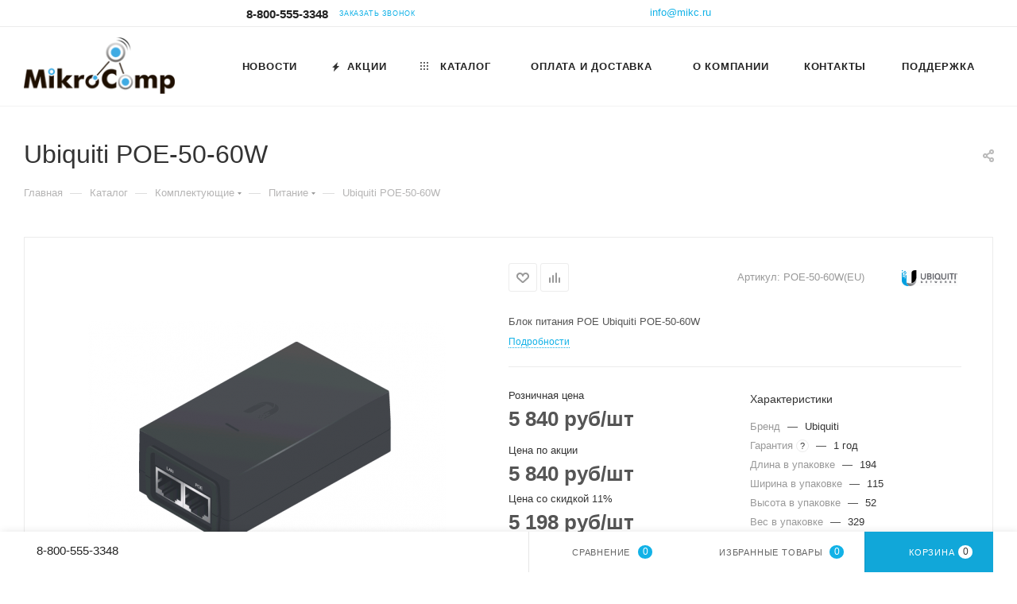

--- FILE ---
content_type: text/html; charset=UTF-8
request_url: https://www.mikc.ru/katalog/pitanie/ubiquiti_poe_50_60w/
body_size: 43609
content:
<!DOCTYPE html>
<html xmlns="http://www.w3.org/1999/xhtml" xml:lang="ru" lang="ru"  >
<head><link rel="canonical" href="https://www.mikc.ru/katalog/pitanie/ubiquiti_poe_50_60w/" />

	<title>Купить Ubiquiti POE-50-60W в интернет-магазине MIKC.RU
</title>
	<meta name="viewport" content="initial-scale=1.0, width=device-width, maximum-scale=1" />
	<meta name="HandheldFriendly" content="true" />
	<meta name="yes" content="yes" />
	<meta name="apple-mobile-web-app-status-bar-style" content="black" />
	<meta name="SKYPE_TOOLBAR" content="SKYPE_TOOLBAR_PARSER_COMPATIBLE" />
	<meta http-equiv="Content-Type" content="text/html; charset=UTF-8" />
<meta name="description" content="Ubiquiti POE-50-60W — интернет-магазин MIKC.RU. У нас  вы можете купить роутеры и другое сетевое оборудование по низким ценам от брендов: MikroTik, Ubiquiti Networks, LigoWave. Доставка по всей России." />
<script data-skip-moving="true">(function(w, d, n) {var cl = "bx-core";var ht = d.documentElement;var htc = ht ? ht.className : undefined;if (htc === undefined || htc.indexOf(cl) !== -1){return;}var ua = n.userAgent;if (/(iPad;)|(iPhone;)/i.test(ua)){cl += " bx-ios";}else if (/Windows/i.test(ua)){cl += ' bx-win';}else if (/Macintosh/i.test(ua)){cl += " bx-mac";}else if (/Linux/i.test(ua) && !/Android/i.test(ua)){cl += " bx-linux";}else if (/Android/i.test(ua)){cl += " bx-android";}cl += (/(ipad|iphone|android|mobile|touch)/i.test(ua) ? " bx-touch" : " bx-no-touch");cl += w.devicePixelRatio && w.devicePixelRatio >= 2? " bx-retina": " bx-no-retina";if (/AppleWebKit/.test(ua)){cl += " bx-chrome";}else if (/Opera/.test(ua)){cl += " bx-opera";}else if (/Firefox/.test(ua)){cl += " bx-firefox";}ht.className = htc ? htc + " " + cl : cl;})(window, document, navigator);</script>

<link href="/bitrix/js/ui/design-tokens/dist/ui.design-tokens.min.css?172613871823463"  rel="stylesheet" />
<link href="/bitrix/js/ui/fonts/opensans/ui.font.opensans.min.css?16637617152320"  rel="stylesheet" />
<link href="/bitrix/js/main/popup/dist/main.popup.bundle.min.css?175405879728056"  rel="stylesheet" />
<link href="/bitrix/cache/css/s2/aspro_max/page_d5f639057d576cd575452786b8b5bd90/page_d5f639057d576cd575452786b8b5bd90_v1.css?1767359684133829"  rel="stylesheet" />
<link rel="stylesheet" type="text/css" href="/bitrix/css/skyweb24.yandexcaptcha/aspro.css">
<link href="/bitrix/cache/css/s2/aspro_max/template_27ebac78d9de1435f078498beaed1b0e/template_27ebac78d9de1435f078498beaed1b0e_v1.css?17673596841153871"  data-template-style="true" rel="stylesheet" />
<link rel="stylesheet" type="text/css" href="/bitrix/css/skyweb24.yandexcaptcha/aspro.css">
<link href="/bitrix/panel/main/popup.min.css?168236589420774"  data-template-style="true"  rel="stylesheet" />


<script type="extension/settings" data-extension="currency.currency-core">{"region":"ru"}</script>


<link href="/bitrix/templates/aspro_max/css/critical.min.css?168236601124" data-skip-moving="true" rel="stylesheet">
<link rel="stylesheet" type="text/css" href="/bitrix/css/skyweb24.yandexcaptcha/aspro.css">
<meta name="theme-color" content="#12b2e7">
<style>:root{--theme-base-color: #12b2e7;--theme-base-opacity-color: #12b2e71a;--theme-base-color-hue:195;--theme-base-color-saturation:86%;--theme-base-color-lightness:49%;}</style>
<style>html {--theme-page-width: 1700px;--theme-page-width-padding: 30px}</style>
<link href="/bitrix/templates/aspro_max/css/print.min.css?168236601721755" data-template-style="true" rel="stylesheet" media="print">
<link rel="stylesheet" type="text/css" href="/bitrix/css/skyweb24.yandexcaptcha/aspro.css">
                    
                    <script data-skip-moving="true" src="/bitrix/js/main/jquery/jquery-2.2.4.min.js"></script>
                    <script data-skip-moving="true" src="/bitrix/templates/aspro_max/js/speed.min.js?=1726139100"></script>
<link rel="apple-touch-icon" sizes="180x180" href="/upload/CMax/855/x5aokuwb0uaio5sw91s22k420t8ld1cx/favicon.ico" />
<meta property="og:description" content="Блок питания POE Ubiquiti POE-50-60W" />
<meta property="og:image" content="https://www.mikc.ru:443/upload/iblock/a42/32794e72-ea13-11e3-a8a9-000ae48a5b74_98c4fef7-ea3a-11e3-a8a9-000ae48a5b74.resize2.png" />
<link rel="image_src" href="https://www.mikc.ru:443/upload/iblock/a42/32794e72-ea13-11e3-a8a9-000ae48a5b74_98c4fef7-ea3a-11e3-a8a9-000ae48a5b74.resize2.png"  />
<meta property="og:title" content="Купить Ubiquiti POE-50-60W в интернет-магазине MIKC.RU
" />
<meta property="og:type" content="website" />
<meta property="og:url" content="https://www.mikc.ru:443/katalog/pitanie/ubiquiti_poe_50_60w/" />
		<style>html {--theme-items-gap:32px;--fixed-header:80px;--fixed-tabs:49px;}</style>	    <link href="/bitrix/css/skyweb24.yandexcaptcha/main.css" type="text/css" rel="stylesheet" />
</head>
<body class=" site_s2  fill_bg_n catalog-delayed-btn-Y theme-light" id="main" data-site="/">

	
	<div id="panel"></div>
	
				<!--'start_frame_cache_basketitems-component-block'-->												<div id="ajax_basket"></div>
					<!--'end_frame_cache_basketitems-component-block'-->								<div class="cd-modal-bg"></div>
		<script data-skip-moving="true">var solutionName = 'arMaxOptions';</script>
		<script src="/bitrix/templates/aspro_max/js/setTheme.php?site_id=s2&site_dir=/" data-skip-moving="true"></script>
				<div class="wrapper1  header_bgcolored long_header  high_one_row_header catalog_page basket_bottom basket_fill_WHITE side_LEFT block_side_NORMAL catalog_icons_N banner_auto with_fast_view mheader-v1 header-v14 header-font-lower_N regions_N title_position_LEFT footer-v1 front-vindex1 mfixed_Y mfixed_view_always title-v3 lazy_N with_phones compact-catalog dark-hover-overlay normal-catalog-img landing-normal big-banners-mobile-slider bottom-icons-panel-N compact-breadcrumbs-N catalog-delayed-btn-Y  ">

<div class="mega_fixed_menu scrollblock">
	<div class="maxwidth-theme">
		<svg class="svg svg-close" width="14" height="14" viewBox="0 0 14 14">
		  <path data-name="Rounded Rectangle 568 copy 16" d="M1009.4,953l5.32,5.315a0.987,0.987,0,0,1,0,1.4,1,1,0,0,1-1.41,0L1008,954.4l-5.32,5.315a0.991,0.991,0,0,1-1.4-1.4L1006.6,953l-5.32-5.315a0.991,0.991,0,0,1,1.4-1.4l5.32,5.315,5.31-5.315a1,1,0,0,1,1.41,0,0.987,0.987,0,0,1,0,1.4Z" transform="translate(-1001 -946)"></path>
		</svg>
		<i class="svg svg-close mask arrow"></i>
		<div class="row">
			<div class="col-md-9">
				<div class="left_menu_block">
					<div class="logo_block flexbox flexbox--row align-items-normal">
						<div class="logo">
							<a href="/"><img src="/upload/CMax/983/logo3.png" alt="www.mikc.ru" title="www.mikc.ru" data-src="" /></a>						</div>
						<div class="top-description addr">
							Сетевое и телекоммуникационное оборудование						</div>
					</div>
					<div class="search_block">
						<div class="search_wrap">
							<div class="search-block">
									<div class="search-wrapper">
		<div id="title-search_mega_menu">
			<form action="/katalog/" class="search search--hastype">
				<div class="search-input-div">
					<input class="search-input" id="title-search-input_mega_menu" type="text" name="q" value="" placeholder="Поиск" size="20" maxlength="50" autocomplete="off" />
				</div>
				<div class="search-button-div">
					<button class="btn btn-search" type="submit" name="s" value="Найти"><i class="svg search2  inline " aria-hidden="true"><svg width="17" height="17" ><use xlink:href="/bitrix/templates/aspro_max/images/svg/header_icons_srite.svg?1761660464#search"></use></svg></i></button>
											<div class="dropdown-select searchtype">
							<input type="hidden" name="type" value="catalog" />
							<div class="dropdown-select__title darken font_xs">
								<span>Каталог</span>
								<i class="svg  svg-inline-search-down" aria-hidden="true" ><svg xmlns="http://www.w3.org/2000/svg" width="5" height="3" viewBox="0 0 5 3"><path class="cls-1" d="M250,80h5l-2.5,3Z" transform="translate(-250 -80)"/></svg></i>							</div>
							<div class="dropdown-select__list dropdown-menu-wrapper" role="menu">
								<!--noindex-->
								<div class="dropdown-menu-inner rounded3">
									<div class="dropdown-select__list-item font_xs">
										<span class="dropdown-select__list-link darken" data-type="all">
											<span>По всему сайту</span>
										</span>
									</div>
									<div class="dropdown-select__list-item font_xs">
										<span class="dropdown-select__list-link dropdown-select__list-link--current" data-type="catalog">
											<span>По каталогу</span>
										</span>
									</div>
								</div>
								<!--/noindex-->
							</div>
						</div>
					<span class="close-block inline-search-hide"><span class="svg svg-close close-icons"></span></span>
				</div>
			</form>
		</div>
	</div>
							</div>
						</div>
					</div>
										<!-- noindex -->

	<div class="burger_menu_wrapper">
		
		<div class="bottom_links_wrapper row">
								<div class="menu-item col-md-4 unvisible    ">
					<div class="wrap">
						<a class="" href="/news/">
							<div class="link-title color-theme-hover">
																Новости							</div>
						</a>
											</div>
				</div>
								<div class="menu-item col-md-4 unvisible    ">
					<div class="wrap">
						<a class="" href="/actions/">
							<div class="link-title color-theme-hover">
																	<i class="svg inline  svg-inline-icon_discount" aria-hidden="true" ><svg xmlns="http://www.w3.org/2000/svg" width="9" height="12" viewBox="0 0 9 12"><path  data-name="Shape 943 copy 12" class="cls-1" d="M710,75l-7,7h3l-1,5,7-7h-3Z" transform="translate(-703 -75)"/></svg></i>																Акции							</div>
						</a>
											</div>
				</div>
								<div class="menu-item col-md-4 unvisible  catalog wide_menu   ">
					<div class="wrap">
						<a class="" href="/katalog/?rz_all_elements=y">
							<div class="link-title color-theme-hover">
																	<i class="svg inline  svg-inline-icon_catalog" aria-hidden="true" ><svg xmlns="http://www.w3.org/2000/svg" width="10" height="10" viewBox="0 0 10 10"><path  data-name="Rounded Rectangle 969 copy 7" class="cls-1" d="M644,76a1,1,0,1,1-1,1A1,1,0,0,1,644,76Zm4,0a1,1,0,1,1-1,1A1,1,0,0,1,648,76Zm4,0a1,1,0,1,1-1,1A1,1,0,0,1,652,76Zm-8,4a1,1,0,1,1-1,1A1,1,0,0,1,644,80Zm4,0a1,1,0,1,1-1,1A1,1,0,0,1,648,80Zm4,0a1,1,0,1,1-1,1A1,1,0,0,1,652,80Zm-8,4a1,1,0,1,1-1,1A1,1,0,0,1,644,84Zm4,0a1,1,0,1,1-1,1A1,1,0,0,1,648,84Zm4,0a1,1,0,1,1-1,1A1,1,0,0,1,652,84Z" transform="translate(-643 -76)"/></svg></i>																Каталог							</div>
						</a>
											</div>
				</div>
								<div class="menu-item col-md-4 unvisible    ">
					<div class="wrap">
						<a class="" href="/about/delivery/">
							<div class="link-title color-theme-hover">
																Оплата и доставка							</div>
						</a>
											</div>
				</div>
								<div class="menu-item col-md-4 unvisible dropdown   ">
					<div class="wrap">
						<a class="dropdown-toggle" href="/company/">
							<div class="link-title color-theme-hover">
																О компании							</div>
						</a>
													<span class="tail"></span>
							<div class="burger-dropdown-menu">
								<div class="menu-wrapper" >
									
																														<div class="  ">
																						<a href="/company/license/" class="color-theme-hover" title="Лицензии">
												<span class="name option-font-bold">Лицензии</span>
											</a>
																					</div>
									
																														<div class="dropdown-submenu  ">
																						<a href="/company/services/" class="color-theme-hover" title="Услуги">
												<span class="name option-font-bold">Услуги</span>
											</a>
																								<div class="burger-dropdown-menu with_padding toggle_menu">
																																									<div class="menu-item   ">
															<a href="/company/services/?SECTION_ID=349" title="Настройка оборудования">
																<span class="name color-theme-hover">Настройка оборудования</span>
															</a>
																													</div>
																									</div>
																					</div>
									
																														<div class="  ">
																						<a href="/company/partners/" class="color-theme-hover" title="Партнеры">
												<span class="name option-font-bold">Партнеры</span>
											</a>
																					</div>
									
																														<div class="  ">
																						<a href="/company/vacancies/" class="color-theme-hover" title="Вакансии">
												<span class="name option-font-bold">Вакансии</span>
											</a>
																					</div>
									
																														<div class="  ">
																						<a href="/company/requisites/" class="color-theme-hover" title="Реквизиты">
												<span class="name option-font-bold">Реквизиты</span>
											</a>
																					</div>
									
																														<div class="  ">
																						<a href="/company/politica/" class="color-theme-hover" title="Политика конфиденциальности">
												<span class="name option-font-bold">Политика конфиденциальности</span>
											</a>
																					</div>
																	</div>
							</div>
											</div>
				</div>
								<div class="menu-item col-md-4 unvisible    ">
					<div class="wrap">
						<a class="" href="/about/contacts/">
							<div class="link-title color-theme-hover">
																Контакты							</div>
						</a>
											</div>
				</div>
								<div class="menu-item col-md-4 unvisible dropdown   ">
					<div class="wrap">
						<a class="dropdown-toggle" href="/support/">
							<div class="link-title color-theme-hover">
																Поддержка							</div>
						</a>
													<span class="tail"></span>
							<div class="burger-dropdown-menu">
								<div class="menu-wrapper" >
									
																														<div class="  ">
																						<a href="/reviews/" class="color-theme-hover" title="Обзоры">
												<span class="name option-font-bold">Обзоры</span>
											</a>
																					</div>
									
																														<div class="  ">
																						<a href="/document/statii/" class="color-theme-hover" title="Статьи">
												<span class="name option-font-bold">Статьи</span>
											</a>
																					</div>
									
																														<div class="  ">
																						<a href="/document/rukovodstvo_polzovatelia/" class="color-theme-hover" title="Руководство пользователя">
												<span class="name option-font-bold">Руководство пользователя</span>
											</a>
																					</div>
									
																														<div class="  ">
																						<a href="/support/voprosy_i_otvety/" class="color-theme-hover" title="Вопросы и ответы">
												<span class="name option-font-bold">Вопросы и ответы</span>
											</a>
																					</div>
									
																														<div class="  ">
																						<a href="/support/sertifikaty/" class="color-theme-hover" title="Сертификаты на оборудование">
												<span class="name option-font-bold">Сертификаты на оборудование</span>
											</a>
																					</div>
																	</div>
							</div>
											</div>
				</div>
					</div>

	</div>
					<!-- /noindex -->
														</div>
			</div>
			<div class="col-md-3">
				<div class="right_menu_block">
					<div class="contact_wrap">
						<div class="info">
							<div class="phone blocks">
								<div class="">
									                                <!-- noindex -->
            <div class="phone with_dropdown white sm">
                                    <div class="wrap">
                        <div>
                                    <i class="svg svg-inline-phone  inline " aria-hidden="true"><svg width="5" height="13" ><use xlink:href="/bitrix/templates/aspro_max/images/svg/header_icons_srite.svg?1761660464#phone_footer"></use></svg></i><a rel="nofollow" href="javascript:;">8-800-555-3348</a>
                                        </div>
                    </div>
                                            </div>
            <!-- /noindex -->
                								</div>
								<div class="callback_wrap">
									<span class="callback-block animate-load font_upper colored" data-event="jqm" data-param-form_id="CALLBACK" data-name="callback">Заказать звонок</span>
								</div>
							</div>
							<div class="question_button_wrapper">
								<span class="btn btn-lg btn-transparent-border-color btn-wide animate-load colored_theme_hover_bg-el" data-event="jqm" data-param-form_id="ASK" data-name="ask">
									Задать вопрос								</span>
							</div>
							<div class="person_wrap">
        <!--'start_frame_cache_header-auth-block1'-->            <!-- noindex --><div class="auth_wr_inner "><a rel="nofollow" title="Мой кабинет" class="personal-link dark-color animate-load" data-event="jqm" data-param-backurl="%2Fkatalog%2Fpitanie%2Fubiquiti_poe_50_60w%2F" data-param-type="auth" data-name="auth" href="/personal/"><i class="svg svg-inline-cabinet big inline " aria-hidden="true"><svg width="18" height="18" ><use xlink:href="/bitrix/templates/aspro_max/images/svg/header_icons_srite.svg?1761660464#user"></use></svg></i><span class="wrap"><span class="name">Войти</span></span></a></div><!-- /noindex -->        <!--'end_frame_cache_header-auth-block1'-->
            <!--'start_frame_cache_mobile-basket-with-compare-block1'-->        <!-- noindex -->
                    <div class="menu middle">
                <ul>
                                            <li class="counters">
                            <a rel="nofollow" class="dark-color basket-link basket ready " href="/basket/">
                                <i class="svg  svg-inline-basket" aria-hidden="true" ><svg class="" width="19" height="16" viewBox="0 0 19 16"><path data-name="Ellipse 2 copy 9" class="cls-1" d="M956.047,952.005l-0.939,1.009-11.394-.008-0.952-1-0.953-6h-2.857a0.862,0.862,0,0,1-.952-1,1.025,1.025,0,0,1,1.164-1h2.327c0.3,0,.6.006,0.6,0.006a1.208,1.208,0,0,1,1.336.918L943.817,947h12.23L957,948v1Zm-11.916-3,0.349,2h10.007l0.593-2Zm1.863,5a3,3,0,1,1-3,3A3,3,0,0,1,945.994,954.005ZM946,958a1,1,0,1,0-1-1A1,1,0,0,0,946,958Zm7.011-4a3,3,0,1,1-3,3A3,3,0,0,1,953.011,954.005ZM953,958a1,1,0,1,0-1-1A1,1,0,0,0,953,958Z" transform="translate(-938 -944)"></path></svg></i>                                <span>Корзина<span class="count js-count empted">0</span></span>
                            </a>
                        </li>
                                                                <li class="counters">
                            <a rel="nofollow"
                                class="dark-color basket-link delay ready "
                                href="/personal/favorite/"
                            >
                                <i class="svg  svg-inline-basket" aria-hidden="true" ><svg xmlns="http://www.w3.org/2000/svg" width="16" height="13" viewBox="0 0 16 13"><defs><style>.clsw-1{fill:#fff;fill-rule:evenodd;}</style></defs><path class="clsw-1" d="M506.755,141.6l0,0.019s-4.185,3.734-5.556,4.973a0.376,0.376,0,0,1-.076.056,1.838,1.838,0,0,1-1.126.357,1.794,1.794,0,0,1-1.166-.4,0.473,0.473,0,0,1-.1-0.076c-1.427-1.287-5.459-4.878-5.459-4.878l0-.019A4.494,4.494,0,1,1,500,135.7,4.492,4.492,0,1,1,506.755,141.6Zm-3.251-5.61A2.565,2.565,0,0,0,501,138h0a1,1,0,1,1-2,0h0a2.565,2.565,0,0,0-2.506-2,2.5,2.5,0,0,0-1.777,4.264l-0.013.019L500,145.1l5.179-4.749c0.042-.039.086-0.075,0.126-0.117l0.052-.047-0.006-.008A2.494,2.494,0,0,0,503.5,135.993Z" transform="translate(-492 -134)"/></svg></i>                                <span>Избранные товары<span class="count js-count empted">0</span></span>
                            </a>
                        </li>
                                    </ul>
            </div>
                            <div class="menu middle">
                <ul>
                    <li class="counters">
                        <a rel="nofollow" class="dark-color basket-link compare ready " href="/katalog/compare.php">
                            <i class="svg inline  svg-inline-compare " aria-hidden="true" ><svg xmlns="http://www.w3.org/2000/svg" width="18" height="17" viewBox="0 0 18 17"><defs><style>.cls-1{fill:#333;fill-rule:evenodd;}</style></defs><path  data-name="Rounded Rectangle 865" class="cls-1" d="M597,78a1,1,0,0,1,1,1v9a1,1,0,0,1-2,0V79A1,1,0,0,1,597,78Zm4-6a1,1,0,0,1,1,1V88a1,1,0,0,1-2,0V73A1,1,0,0,1,601,72Zm4,8a1,1,0,0,1,1,1v7a1,1,0,0,1-2,0V81A1,1,0,0,1,605,80Zm-12-5a1,1,0,0,1,1,1V88a1,1,0,0,1-2,0V76A1,1,0,0,1,593,75Zm-4,5a1,1,0,0,1,1,1v7a1,1,0,0,1-2,0V81A1,1,0,0,1,589,80Z" transform="translate(-588 -72)"/></svg>
</i>                            <span>Сравнение товаров<span class="count js-count empted">0</span></span>
                        </a>
                    </li>
                </ul>
            </div>
                <!-- /noindex -->
        <!--'end_frame_cache_mobile-basket-with-compare-block1'-->    							</div>
						</div>
					</div>
					<div class="footer_wrap">
						
        
                            <div class="email blocks color-theme-hover">
                    <i class="svg inline  svg-inline-email" aria-hidden="true" ><svg xmlns="http://www.w3.org/2000/svg" width="11" height="9" viewBox="0 0 11 9"><path  data-name="Rectangle 583 copy 16" class="cls-1" d="M367,142h-7a2,2,0,0,1-2-2v-5a2,2,0,0,1,2-2h7a2,2,0,0,1,2,2v5A2,2,0,0,1,367,142Zm0-2v-3.039L364,139h-1l-3-2.036V140h7Zm-6.634-5,3.145,2.079L366.634,135h-6.268Z" transform="translate(-358 -133)"/></svg></i>                    <a href="mailto:info@mikc.ru">info@mikc.ru</a>                </div>
        
        
                            <div class="address blocks">
                    <i class="svg inline  svg-inline-addr" aria-hidden="true" ><svg xmlns="http://www.w3.org/2000/svg" width="9" height="12" viewBox="0 0 9 12"><path class="cls-1" d="M959.135,82.315l0.015,0.028L955.5,87l-3.679-4.717,0.008-.013a4.658,4.658,0,0,1-.83-2.655,4.5,4.5,0,1,1,9,0A4.658,4.658,0,0,1,959.135,82.315ZM955.5,77a2.5,2.5,0,0,0-2.5,2.5,2.467,2.467,0,0,0,.326,1.212l-0.014.022,2.181,3.336,2.034-3.117c0.033-.046.063-0.094,0.093-0.142l0.066-.1-0.007-.009a2.468,2.468,0,0,0,.32-1.2A2.5,2.5,0,0,0,955.5,77Z" transform="translate(-951 -75)"/></svg></i>                    <a href="mailto:info@mikc.ru">info@mikc.ru</a>                </div>
        
    						<div class="social-block">
							<div class="social-icons">
		<!-- noindex -->
	<ul>
																        																			</ul>
	<!-- /noindex -->
</div>
						</div>
					</div>
				</div>
			</div>
		</div>
	</div>
</div>
<div class="header_wrap visible-lg visible-md title-v3 ">
	<header id="header">
		<div class="top-block top-block-v1 header-v14 header-wrapper">
	<div class="maxwidth-theme logo_and_menu-row logo_top_white">
		<div class="wrapp_block logo-row logo_top_white">
			<div class="items-wrapper header__top-inner">
				<div class="header__top-item">
									</div>
				<div class="header__top-item">
					<div class="phone-block">
													<div class="inline-block">
								                                <!-- noindex -->
            <div class="phone with_dropdown no-icons">
                                    <i class="svg svg-inline-phone  inline " aria-hidden="true"><svg width="5" height="13" ><use xlink:href="/bitrix/templates/aspro_max/images/svg/header_icons_srite.svg?1761660464#phone_black"></use></svg></i><a rel="nofollow" href="javascript:;">8-800-555-3348</a>
                                            </div>
            <!-- /noindex -->
                							</div>
																			<div class="inline-block">
								<span class="callback-block animate-load font_upper_xs colored" data-event="jqm" data-param-form_id="CALLBACK" data-name="callback">Заказать звонок</span>
							</div>
											</div>
				</div>
				<div class="visible-lg addr-block header__top-item">
					<div>
                            <div class="address tables inline-block no-icons">
                    <i class="svg inline  svg-inline-addr" aria-hidden="true" ><svg xmlns="http://www.w3.org/2000/svg" width="9" height="12" viewBox="0 0 9 12"><path class="cls-1" d="M959.135,82.315l0.015,0.028L955.5,87l-3.679-4.717,0.008-.013a4.658,4.658,0,0,1-.83-2.655,4.5,4.5,0,1,1,9,0A4.658,4.658,0,0,1,959.135,82.315ZM955.5,77a2.5,2.5,0,0,0-2.5,2.5,2.467,2.467,0,0,0,.326,1.212l-0.014.022,2.181,3.336,2.034-3.117c0.033-.046.063-0.094,0.093-0.142l0.066-.1-0.007-.009a2.468,2.468,0,0,0,.32-1.2A2.5,2.5,0,0,0,955.5,77Z" transform="translate(-951 -75)"/></svg></i>                    <a href="mailto:info@mikc.ru">info@mikc.ru</a>                </div>
        
    </div>
				</div>

				<div class="right-icons showed wb  header__top-item logo_and_menu-row logo_top_white to-mr">
					<div class="line-block line-block--40 line-block--40-1200 flexbox--justify-end  ">
																		                        						<div class="line-block__item">
							<div class="wrap_icon">
								<button class="top-btn inline-search-show">
									<i class="svg svg-inline-search inline " aria-hidden="true"><svg width="17" height="17" ><use xlink:href="/bitrix/templates/aspro_max/images/svg/header_icons_srite.svg?1761660464#search"></use></svg></i>									<span class="title">Поиск</span>
								</button>
							</div>
						</div>
						<div class="line-block__item">
							<div class="wrap_icon inner-table-block1 person">
        <!--'start_frame_cache_header-auth-block2'-->            <!-- noindex --><div class="auth_wr_inner "><a rel="nofollow" title="Мой кабинет" class="personal-link dark-color animate-load" data-event="jqm" data-param-backurl="%2Fkatalog%2Fpitanie%2Fubiquiti_poe_50_60w%2F" data-param-type="auth" data-name="auth" href="/personal/"><i class="svg svg-inline-cabinet big inline " aria-hidden="true"><svg width="18" height="18" ><use xlink:href="/bitrix/templates/aspro_max/images/svg/header_icons_srite.svg?1761660464#user"></use></svg></i><span class="wrap"><span class="name">Войти</span></span></a></div><!-- /noindex -->        <!--'end_frame_cache_header-auth-block2'-->
    							</div>
						</div>
											</div>
				</div>
			</div>
		</div>
	</div>
</div>
<div class="header-wrapper header-v14">
	<div class="maxwidth-theme logo-row paddings1 logo_and_menu-row icons_bottom longs">
		<div class="header__top-inner logo-row">
			<div class="logo-block  floated header__top-item no-shrinked">
				<div class="logo">
					<a href="/"><img src="/upload/CMax/983/logo3.png" alt="www.mikc.ru" title="www.mikc.ru" data-src="" /></a>				</div>
			</div>
			<div class="header__top-item">
				<div class="float_wrapper fix-block ">
					<div class="hidden-sm hidden-xs ">
						<div class="top-description addr">
							Сетевое и телекоммуникационное оборудование						</div>
					</div>
				</div>
			</div>
			<div class="header__top-item minwidth0 flex1">
				<div class="menu-row">
					<div class="menu-only">
						<nav class="mega-menu sliced">
										<div class="table-menu">
		<table>
			<tr>
					<td class="menu-item unvisible    ">
						<div class="wrap">
							<a class="" href="/news/">
								<div>
																		Новости																	</div>
							</a>
													</div>
					</td>
					<td class="menu-item unvisible    ">
						<div class="wrap">
							<a class="" href="/actions/">
								<div>
																			<i class="svg inline  svg-inline-icon_discount" aria-hidden="true" ><svg xmlns="http://www.w3.org/2000/svg" width="9" height="12" viewBox="0 0 9 12"><path  data-name="Shape 943 copy 12" class="cls-1" d="M710,75l-7,7h3l-1,5,7-7h-3Z" transform="translate(-703 -75)"/></svg></i>																		Акции																	</div>
							</a>
													</div>
					</td>
					<td class="menu-item unvisible  catalog wide_menu   ">
						<div class="wrap">
							<a class="" href="/katalog/?rz_all_elements=y">
								<div>
																			<i class="svg inline  svg-inline-icon_catalog" aria-hidden="true" ><svg xmlns="http://www.w3.org/2000/svg" width="10" height="10" viewBox="0 0 10 10"><path  data-name="Rounded Rectangle 969 copy 7" class="cls-1" d="M644,76a1,1,0,1,1-1,1A1,1,0,0,1,644,76Zm4,0a1,1,0,1,1-1,1A1,1,0,0,1,648,76Zm4,0a1,1,0,1,1-1,1A1,1,0,0,1,652,76Zm-8,4a1,1,0,1,1-1,1A1,1,0,0,1,644,80Zm4,0a1,1,0,1,1-1,1A1,1,0,0,1,648,80Zm4,0a1,1,0,1,1-1,1A1,1,0,0,1,652,80Zm-8,4a1,1,0,1,1-1,1A1,1,0,0,1,644,84Zm4,0a1,1,0,1,1-1,1A1,1,0,0,1,648,84Zm4,0a1,1,0,1,1-1,1A1,1,0,0,1,652,84Z" transform="translate(-643 -76)"/></svg></i>																		Каталог																			<i class="svg svg-inline-down" aria-hidden="true"><svg width="5" height="3" ><use xlink:href="/bitrix/templates/aspro_max/images/svg/trianglearrow_sprite.svg?1726139099#trianglearrow_down"></use></svg></i>																	</div>
							</a>
													</div>
					</td>
					<td class="menu-item unvisible    ">
						<div class="wrap">
							<a class="" href="/about/delivery/">
								<div>
																		Оплата и доставка																	</div>
							</a>
													</div>
					</td>
					<td class="menu-item unvisible dropdown   ">
						<div class="wrap">
							<a class="dropdown-toggle" href="/company/">
								<div>
																		О компании																	</div>
							</a>
																							<span class="tail"></span>
								<div class="dropdown-menu   BANNER">
																		<div class="customScrollbar ">
										<ul class="menu-wrapper menu-type-1" >
																																																																										<li class="    parent-items">
																																							<a href="/company/license/" title="Лицензии">
						<span class="name ">Лицензии</span>							</a>
																																			</li>
																																																																																						<li class="dropdown-submenu    parent-items">
																																							<a href="/company/services/" title="Услуги">
						<span class="name ">Услуги</span><i class="svg right svg-inline-right" aria-hidden="true"><svg width="3" height="5" ><use xlink:href="/bitrix/templates/aspro_max/images/svg/trianglearrow_sprite.svg?1726139099#trianglearrow_right"></use></svg></i>							</a>
														<ul class="dropdown-menu toggle_menu">
																	<li class="menu-item   ">
							<a href="/company/services/?SECTION_ID=349" title="Настройка оборудования"><span class="name">Настройка оборудования</span>
							</a>
													</li>
														</ul>
																																</li>
																																																																																						<li class="    parent-items">
																																							<a href="/company/partners/" title="Партнеры">
						<span class="name ">Партнеры</span>							</a>
																																			</li>
																																																																																						<li class="    parent-items">
																																							<a href="/company/vacancies/" title="Вакансии">
						<span class="name ">Вакансии</span>							</a>
																																			</li>
																																																																																						<li class="    parent-items">
																																							<a href="/company/requisites/" title="Реквизиты">
						<span class="name ">Реквизиты</span>							</a>
																																			</li>
																																																																																						<li class="    parent-items">
																																							<a href="/company/politica/" title="Политика конфиденциальности">
						<span class="name ">Политика конфиденциальности</span>							</a>
																																			</li>
																																	</ul>
									</div>
																	</div>
													</div>
					</td>
					<td class="menu-item unvisible    ">
						<div class="wrap">
							<a class="" href="/about/contacts/">
								<div>
																		Контакты																	</div>
							</a>
													</div>
					</td>
					<td class="menu-item unvisible dropdown   ">
						<div class="wrap">
							<a class="dropdown-toggle" href="/support/">
								<div>
																		Поддержка																	</div>
							</a>
																							<span class="tail"></span>
								<div class="dropdown-menu   BANNER">
																		<div class="customScrollbar ">
										<ul class="menu-wrapper menu-type-1" >
																																																																										<li class="    parent-items">
																																							<a href="/reviews/" title="Обзоры">
						<span class="name ">Обзоры</span>							</a>
																																			</li>
																																																																																						<li class="    parent-items">
																																							<a href="/document/statii/" title="Статьи">
						<span class="name ">Статьи</span>							</a>
																																			</li>
																																																																																						<li class="    parent-items">
																																							<a href="/document/rukovodstvo_polzovatelia/" title="Руководство пользователя">
						<span class="name ">Руководство пользователя</span>							</a>
																																			</li>
																																																																																						<li class="    parent-items">
																																							<a href="/support/voprosy_i_otvety/" title="Вопросы и ответы">
						<span class="name ">Вопросы и ответы</span>							</a>
																																			</li>
																																																																																						<li class="    parent-items">
																																							<a href="/support/sertifikaty/" title="Сертификаты на оборудование">
						<span class="name ">Сертификаты на оборудование</span>							</a>
																																			</li>
																																	</ul>
									</div>
																	</div>
													</div>
					</td>
				<td class="menu-item dropdown js-dropdown nosave unvisible">
					<div class="wrap">
						<a class="dropdown-toggle more-items" href="#">
							<span>+ &nbsp;ЕЩЕ</span>
						</a>
						<span class="tail"></span>
						<ul class="dropdown-menu"></ul>
					</div>
				</td>
			</tr>
		</table>
	</div>
	<script data-skip-moving="true">
		CheckTopMenuDotted();
	</script>
						</nav>
					</div>
				</div>
			</div>
		</div>
		<div class="lines-row"></div>
	</div>
</div>
	</header>
</div>
	<div id="headerfixed">
		<div class="maxwidth-theme">
	<div class="logo-row v3  margin0 menu-row">
		<div class="header__top-inner">
			<div class=" left_wrap header__top-item">
				<div class="line-block line-block--8">
											<div class="line-block__item">
							<div class="burger inner-table-block"><i class="svg inline  svg-inline-burger dark" aria-hidden="true" ><svg width="16" height="12" viewBox="0 0 16 12"><path data-name="Rounded Rectangle 81 copy 4" class="cls-1" d="M872,958h-8a1,1,0,0,1-1-1h0a1,1,0,0,1,1-1h8a1,1,0,0,1,1,1h0A1,1,0,0,1,872,958Zm6-5H864a1,1,0,0,1,0-2h14A1,1,0,0,1,878,953Zm0-5H864a1,1,0,0,1,0-2h14A1,1,0,0,1,878,948Z" transform="translate(-863 -946)"></path></svg></i></div>
						</div>
											<div class="logo-block text-center nopadding line-block__item no-shrinked">
							<div class="inner-table-block">
								<div class="logo">
									<a href="/"><img src="/upload/CMax/983/logo3.png" alt="www.mikc.ru" title="www.mikc.ru" data-src="" /></a>								</div>
							</div>
						</div>
									</div>
			</div>
			<div class="header__top-item flex1">
				<div class="search_wrap only_bg">
					<div class="search-block inner-table-block">
		<div class="search-wrapper">
			<div id="title-search_fixedtf">
				<form action="/katalog/" class="search search--hastype">
					<div class="search-input-div">
						<input class="search-input" id="title-search-input_fixedtf" type="text" name="q" value="" placeholder="Поиск" size="20" maxlength="50" autocomplete="off" />
					</div>
					<div class="search-button-div">
													<button class="btn btn-search" type="submit" name="s" value="Найти">
								<i class="svg search2  inline " aria-hidden="true"><svg width="17" height="17" ><use xlink:href="/bitrix/templates/aspro_max/images/svg/header_icons_srite.svg?1761660464#search"></use></svg></i>							</button>
													<div class="dropdown-select searchtype">
								<input type="hidden" name="type" value="catalog" />
								<div class="dropdown-select__title darken font_xs">
									<span>Каталог</span>
									<i class="svg  svg-inline-search-down" aria-hidden="true" ><svg xmlns="http://www.w3.org/2000/svg" width="5" height="3" viewBox="0 0 5 3"><path class="cls-1" d="M250,80h5l-2.5,3Z" transform="translate(-250 -80)"/></svg></i>								</div>
								<div class="dropdown-select__list dropdown-menu-wrapper" role="menu">
									<!--noindex-->
									<div class="dropdown-menu-inner rounded3">
										<div class="dropdown-select__list-item font_xs">
											<span class="dropdown-select__list-link darken" data-type="all">
												<span>По всему сайту</span>
											</span>
										</div>
										<div class="dropdown-select__list-item font_xs">
											<span class="dropdown-select__list-link dropdown-select__list-link--current" data-type="catalog">
												<span>По каталогу</span>
											</span>
										</div>
									</div>
									<!--/noindex-->
								</div>
							</div>
						<span class="close-block inline-search-hide"><i class="svg inline  svg-inline-search svg-close close-icons colored_theme_hover" aria-hidden="true" ><svg xmlns="http://www.w3.org/2000/svg" width="16" height="16" viewBox="0 0 16 16"><path data-name="Rounded Rectangle 114 copy 3" class="cccls-1" d="M334.411,138l6.3,6.3a1,1,0,0,1,0,1.414,0.992,0.992,0,0,1-1.408,0l-6.3-6.306-6.3,6.306a1,1,0,0,1-1.409-1.414l6.3-6.3-6.293-6.3a1,1,0,0,1,1.409-1.414l6.3,6.3,6.3-6.3A1,1,0,0,1,340.7,131.7Z" transform="translate(-325 -130)"></path></svg></i></span>
					</div>
				</form>
			</div>
		</div>
						</div>
				</div>
			</div>


			<div class="right_wrap   wb header__top-item ">
				<div class="line-block line-block--40 line-block--40-1200 flex flexbox--justify-end ">

					<div class="line-block__item ">
						<div class="wrap_icon inner-table-block phones_block">
							<div class="phone-block">
																	                                <!-- noindex -->
            <div class="phone with_dropdown no-icons">
                                    <i class="svg svg-inline-phone  inline " aria-hidden="true"><svg width="5" height="13" ><use xlink:href="/bitrix/templates/aspro_max/images/svg/header_icons_srite.svg?1761660464#phone_black"></use></svg></i><a rel="nofollow" href="javascript:;">8-800-555-3348</a>
                                            </div>
            <!-- /noindex -->
                																									<div class="inline-block">
										<span class="callback-block animate-load font_upper_xs colored" data-event="jqm" data-param-form_id="CALLBACK" data-name="callback">Заказать звонок</span>
									</div>
															</div>
						</div>
					</div>
															
					<div class="line-block__item  no-shrinked">
						<div class=" inner-table-block nopadding small-block">
							<div class="wrap_icon wrap_cabinet">
        <!--'start_frame_cache_header-auth-block3'-->            <!-- noindex --><div class="auth_wr_inner "><a rel="nofollow" title="Мой кабинет" class="personal-link dark-color animate-load" data-event="jqm" data-param-backurl="%2Fkatalog%2Fpitanie%2Fubiquiti_poe_50_60w%2F" data-param-type="auth" data-name="auth" href="/personal/"><i class="svg svg-inline-cabinet big inline " aria-hidden="true"><svg width="18" height="18" ><use xlink:href="/bitrix/templates/aspro_max/images/svg/header_icons_srite.svg?1761660464#user"></use></svg></i></a></div><!-- /noindex -->        <!--'end_frame_cache_header-auth-block3'-->
    							</div>
						</div>
					</div>
					
					<div class=" hidden-lg compact_search_block line-block__item  no-shrinked">
						<div class=" inner-table-block">
							<div class="wrap_icon">
								<button class="top-btn inline-search-show ">
									<i class="svg svg-inline-search inline " aria-hidden="true"><svg width="17" height="17" ><use xlink:href="/bitrix/templates/aspro_max/images/svg/header_icons_srite.svg?1761660464#search"></use></svg></i>								</button>
							</div>
						</div>
					</div>
				</div>
			</div>
		</div>
	</div>
</div>
	</div>
<div id="mobileheader" class="visible-xs visible-sm">
	<div class="mobileheader-v1">
	<div class="burger pull-left">
		<i class="svg inline  svg-inline-burger dark" aria-hidden="true" ><svg width="16" height="12" viewBox="0 0 16 12"><path data-name="Rounded Rectangle 81 copy 4" class="cls-1" d="M872,958h-8a1,1,0,0,1-1-1h0a1,1,0,0,1,1-1h8a1,1,0,0,1,1,1h0A1,1,0,0,1,872,958Zm6-5H864a1,1,0,0,1,0-2h14A1,1,0,0,1,878,953Zm0-5H864a1,1,0,0,1,0-2h14A1,1,0,0,1,878,948Z" transform="translate(-863 -946)"></path></svg></i>		<i class="svg inline  svg-inline-close dark" aria-hidden="true" ><svg xmlns="http://www.w3.org/2000/svg" width="16" height="16" viewBox="0 0 16 16"><path data-name="Rounded Rectangle 114 copy 3" class="cccls-1" d="M334.411,138l6.3,6.3a1,1,0,0,1,0,1.414,0.992,0.992,0,0,1-1.408,0l-6.3-6.306-6.3,6.306a1,1,0,0,1-1.409-1.414l6.3-6.3-6.293-6.3a1,1,0,0,1,1.409-1.414l6.3,6.3,6.3-6.3A1,1,0,0,1,340.7,131.7Z" transform="translate(-325 -130)"/></svg></i>	</div>
	<div class="logo-block pull-left">
		<div class="logo">
			<a href="/"><img src="/upload/CMax/983/logo3.png" alt="www.mikc.ru" title="www.mikc.ru" data-src="" /></a>		</div>
	</div>
	<div class="right-icons pull-right">
		<div class="pull-right">
			<div class="wrap_icon wrap_basket">
				                                        <!--'start_frame_cache_header-basket-with-compare-block1'-->                                                        <!--noindex-->
			<a class="basket-link compare   big " href="/katalog/compare.php" title="Список сравниваемых элементов">
		<span class="js-basket-block"><i class="svg svg-inline-compare big inline " aria-hidden="true"><svg width="18" height="17" ><use xlink:href="/bitrix/templates/aspro_max/images/svg/header_icons_srite.svg?1761660464#compare"></use></svg></i><span class="title dark_link">Сравнение</span><span class="count js-count">0</span></span>
	</a>
	<!--/noindex-->
                <!-- noindex -->
                                                            <a
                            rel="nofollow"
                            class="basket-link delay  big basket-count"
                            href="/personal/favorite/"
                            title="Избранные товары"
                        >
                            <span class="js-basket-block">
                                <i class="svg wish big inline " aria-hidden="true"><svg width="20" height="16" ><use xlink:href="/bitrix/templates/aspro_max/images/svg/header_icons_srite.svg?1761660464#chosen"></use></svg></i>                                <span class="title dark_link">Избранные товары</span>
                                <span class="count js-count">0</span>
                            </span>
                        </a>
                                                                                                <a rel="nofollow" class="basket-link basket   big " href="/basket/" title="Корзина пуста">
                            <span class="js-basket-block">
                                <i class="svg basket big inline " aria-hidden="true"><svg width="19" height="16" ><use xlink:href="/bitrix/templates/aspro_max/images/svg/header_icons_srite.svg?1761660464#basket"></use></svg></i>                                                                <span class="title dark_link">Корзина</span>
                                <span class="count js-count">0</span>
                                                            </span>
                        </a>
                        <span class="basket_hover_block loading_block loading_block_content"></span>
                                                    <!-- /noindex -->
            <!--'end_frame_cache_header-basket-with-compare-block1'-->                        			</div>
		</div>
		<div class="pull-right">
			<div class="wrap_icon wrap_cabinet">
        <!--'start_frame_cache_header-auth-block4'-->            <!-- noindex --><div class="auth_wr_inner "><a rel="nofollow" title="Мой кабинет" class="personal-link dark-color animate-load" data-event="jqm" data-param-backurl="%2Fkatalog%2Fpitanie%2Fubiquiti_poe_50_60w%2F" data-param-type="auth" data-name="auth" href="/personal/"><i class="svg svg-inline-cabinet big inline " aria-hidden="true"><svg width="18" height="18" ><use xlink:href="/bitrix/templates/aspro_max/images/svg/header_icons_srite.svg?1761660464#user"></use></svg></i></a></div><!-- /noindex -->        <!--'end_frame_cache_header-auth-block4'-->
    			</div>
		</div>
		<div class="pull-right">
			<div class="wrap_icon">
				<button class="top-btn inline-search-show twosmallfont">
					<i class="svg inline  svg-inline-search" aria-hidden="true" ><svg class="" width="17" height="17" viewBox="0 0 17 17" aria-hidden="true"><path class="cls-1" d="M16.709,16.719a1,1,0,0,1-1.412,0l-3.256-3.287A7.475,7.475,0,1,1,15,7.5a7.433,7.433,0,0,1-1.549,4.518l3.258,3.289A1,1,0,0,1,16.709,16.719ZM7.5,2A5.5,5.5,0,1,0,13,7.5,5.5,5.5,0,0,0,7.5,2Z"></path></svg></i>				</button>
			</div>
		</div>
		<div class="pull-right">
			<div class="wrap_icon wrap_phones">
				                                <!-- noindex -->
            <button class="top-btn inline-phone-show">
                <i class="svg inline  svg-inline-phone" aria-hidden="true" ><svg class="" width="18.031" height="17.969" viewBox="0 0 18.031 17.969"><path class="cls-1" d="M673.56,155.153c-4.179-4.179-6.507-7.88-2.45-12.3l0,0a3,3,0,0,1,4.242,0l1.87,2.55a3.423,3.423,0,0,1,.258,3.821l-0.006-.007c-0.744.7-.722,0.693,0.044,1.459l0.777,0.873c0.744,0.788.759,0.788,1.458,0.044l-0.009-.01a3.153,3.153,0,0,1,3.777.264l2.619,1.889a3,3,0,0,1,0,4.243C681.722,162.038,677.739,159.331,673.56,155.153Zm11.17,1.414a1,1,0,0,0,0-1.414l-2.618-1.89a1.4,1.4,0,0,0-.926-0.241l0.009,0.009c-1.791,1.835-2.453,1.746-4.375-.132l-1.05-1.194c-1.835-1.878-1.518-2.087.272-3.922l0,0a1.342,1.342,0,0,0-.227-0.962l-1.87-2.549a1,1,0,0,0-1.414,0l-0.008-.009c-2.7,3.017-.924,6.1,2.453,9.477s6.748,5.54,9.765,2.837Z" transform="translate(-669 -142)"/></svg>
</i>            </button>
            <div id="mobilePhone" class="dropdown-mobile-phone ">
                <div class="phone wrap">
                    <div class="more_phone title"><span class="no-decript dark-color ">Телефоны <i class="svg inline  svg-inline-close dark dark-i" aria-hidden="true" ><svg xmlns="http://www.w3.org/2000/svg" width="16" height="16" viewBox="0 0 16 16"><path data-name="Rounded Rectangle 114 copy 3" class="cccls-1" d="M334.411,138l6.3,6.3a1,1,0,0,1,0,1.414,0.992,0.992,0,0,1-1.408,0l-6.3-6.306-6.3,6.306a1,1,0,0,1-1.409-1.414l6.3-6.3-6.293-6.3a1,1,0,0,1,1.409-1.414l6.3,6.3,6.3-6.3A1,1,0,0,1,340.7,131.7Z" transform="translate(-325 -130)"/></svg></i></span></div>
                        <div class="more_phone flexbox flexbox--row flexbox--gap flexbox--gap-16">
                            <a class="more_phone_a dark-color no-decript flexbox flexbox--row flexbox--gap flexbox--gap-8" rel="nofollow" href="javascript:;">
                                <span class="phones__phone-icon no-icon">
                                                                    </span>
                                <span class="phones__phone-link-text flexbox dropdown--top-reverse flexbox--gap flexbox--gap-8">
                                    <span class="phones__phone-title">8-800-555-3348</span>
                                                                    </span>
                            </a>
                                                    </div>
                                                                <div class="more_phone"><span class="dark-color no-decript callback animate-load" data-event="jqm" data-param-form_id="CALLBACK" data-name="callback">Заказать звонок</span></div>
                                    </div>
            </div>
            <!-- /noindex -->
                			</div>
		</div>
	</div>
	</div>	<div id="mobilemenu" class="leftside">
		<div class="mobilemenu-v1 scroller">
	<div class="wrap">
				<!-- noindex -->
				<div class="menu top top-mobile-menu">
		<ul class="top">
															<li>
					<a class="dark-color" href="/news/" title="Новости">
						<span>Новости</span>
											</a>
									</li>
															<li>
					<a class="dark-color" href="/actions/" title="Акции">
						<span>Акции</span>
											</a>
									</li>
															<li>
					<a class="dark-color" href="/katalog/?rz_all_elements=y" title="Каталог">
						<span>Каталог</span>
											</a>
									</li>
															<li>
					<a class="dark-color" href="/about/delivery/" title="Оплата и доставка">
						<span>Оплата и доставка</span>
											</a>
									</li>
															<li>
					<a class="dark-color parent" href="/company/" title="О компании">
						<span>О компании</span>
													<span class="arrow">
								<i class="svg triangle inline " aria-hidden="true"><svg width="3" height="5" ><use xlink:href="/bitrix/templates/aspro_max/images/svg/trianglearrow_sprite.svg?1726139099#trianglearrow_right"></use></svg></i>							</span>
											</a>
											<ul class="dropdown">
							<li class="menu_back"><a href="" class="dark-color" rel="nofollow"><i class="svg inline  svg-inline-back_arrow" aria-hidden="true" ><svg xmlns="http://www.w3.org/2000/svg" width="15.969" height="12" viewBox="0 0 15.969 12"><defs><style>.cls-1{fill:#999;fill-rule:evenodd;}</style></defs><path  data-name="Rounded Rectangle 982 copy" class="cls-1" d="M34,32H22.414l3.3,3.3A1,1,0,1,1,24.3,36.713l-4.978-4.978c-0.01-.01-0.024-0.012-0.034-0.022s-0.015-.041-0.03-0.058a0.974,0.974,0,0,1-.213-0.407,0.909,0.909,0,0,1-.024-0.123,0.982,0.982,0,0,1,.267-0.838c0.011-.011.025-0.014,0.036-0.024L24.3,25.287A1,1,0,0,1,25.713,26.7l-3.3,3.3H34A1,1,0,0,1,34,32Z" transform="translate(-19.031 -25)"/></svg>
</i>Назад</a></li>
							<li class="menu_title"><a href="/company/">О компании</a></li>
																															<li>
									<a class="dark-color top-mobile-menu__link" href="/company/license/" title="Лицензии">
																				<span class="top-mobile-menu__title">Лицензии</span>
																			</a>
																	</li>
																															<li>
									<a class="dark-color parent top-mobile-menu__link" href="/company/services/" title="Услуги">
																				<span class="top-mobile-menu__title">Услуги</span>
																					<span class="arrow"><i class="svg triangle inline " aria-hidden="true"><svg width="3" height="5" ><use xlink:href="/bitrix/templates/aspro_max/images/svg/trianglearrow_sprite.svg?1726139099#trianglearrow_right"></use></svg></i></span>
																			</a>
																			<ul class="dropdown">
											<li class="menu_back"><a href="" class="dark-color" rel="nofollow"><i class="svg inline  svg-inline-back_arrow" aria-hidden="true" ><svg xmlns="http://www.w3.org/2000/svg" width="15.969" height="12" viewBox="0 0 15.969 12"><defs><style>.cls-1{fill:#999;fill-rule:evenodd;}</style></defs><path  data-name="Rounded Rectangle 982 copy" class="cls-1" d="M34,32H22.414l3.3,3.3A1,1,0,1,1,24.3,36.713l-4.978-4.978c-0.01-.01-0.024-0.012-0.034-0.022s-0.015-.041-0.03-0.058a0.974,0.974,0,0,1-.213-0.407,0.909,0.909,0,0,1-.024-0.123,0.982,0.982,0,0,1,.267-0.838c0.011-.011.025-0.014,0.036-0.024L24.3,25.287A1,1,0,0,1,25.713,26.7l-3.3,3.3H34A1,1,0,0,1,34,32Z" transform="translate(-19.031 -25)"/></svg>
</i>Назад</a></li>
											<li class="menu_title"><a href="/company/services/">Услуги</a></li>
																																															<li>
													<a class="dark-color top-mobile-menu__link" href="/company/services/?SECTION_ID=349" title="Настройка оборудования">
																												<span class="top-mobile-menu__title">Настройка оборудования</span>
																											</a>
																									</li>
																					</ul>
																	</li>
																															<li>
									<a class="dark-color top-mobile-menu__link" href="/company/partners/" title="Партнеры">
																				<span class="top-mobile-menu__title">Партнеры</span>
																			</a>
																	</li>
																															<li>
									<a class="dark-color top-mobile-menu__link" href="/company/vacancies/" title="Вакансии">
																				<span class="top-mobile-menu__title">Вакансии</span>
																			</a>
																	</li>
																															<li>
									<a class="dark-color top-mobile-menu__link" href="/company/requisites/" title="Реквизиты">
																				<span class="top-mobile-menu__title">Реквизиты</span>
																			</a>
																	</li>
																															<li>
									<a class="dark-color top-mobile-menu__link" href="/company/politica/" title="Политика конфиденциальности">
																				<span class="top-mobile-menu__title">Политика конфиденциальности</span>
																			</a>
																	</li>
													</ul>
									</li>
															<li>
					<a class="dark-color" href="/about/contacts/" title="Контакты">
						<span>Контакты</span>
											</a>
									</li>
															<li>
					<a class="dark-color parent" href="/support/" title="Поддержка">
						<span>Поддержка</span>
													<span class="arrow">
								<i class="svg triangle inline " aria-hidden="true"><svg width="3" height="5" ><use xlink:href="/bitrix/templates/aspro_max/images/svg/trianglearrow_sprite.svg?1726139099#trianglearrow_right"></use></svg></i>							</span>
											</a>
											<ul class="dropdown">
							<li class="menu_back"><a href="" class="dark-color" rel="nofollow"><i class="svg inline  svg-inline-back_arrow" aria-hidden="true" ><svg xmlns="http://www.w3.org/2000/svg" width="15.969" height="12" viewBox="0 0 15.969 12"><defs><style>.cls-1{fill:#999;fill-rule:evenodd;}</style></defs><path  data-name="Rounded Rectangle 982 copy" class="cls-1" d="M34,32H22.414l3.3,3.3A1,1,0,1,1,24.3,36.713l-4.978-4.978c-0.01-.01-0.024-0.012-0.034-0.022s-0.015-.041-0.03-0.058a0.974,0.974,0,0,1-.213-0.407,0.909,0.909,0,0,1-.024-0.123,0.982,0.982,0,0,1,.267-0.838c0.011-.011.025-0.014,0.036-0.024L24.3,25.287A1,1,0,0,1,25.713,26.7l-3.3,3.3H34A1,1,0,0,1,34,32Z" transform="translate(-19.031 -25)"/></svg>
</i>Назад</a></li>
							<li class="menu_title"><a href="/support/">Поддержка</a></li>
																															<li>
									<a class="dark-color top-mobile-menu__link" href="/reviews/" title="Обзоры">
																				<span class="top-mobile-menu__title">Обзоры</span>
																			</a>
																	</li>
																															<li>
									<a class="dark-color top-mobile-menu__link" href="/document/statii/" title="Статьи">
																				<span class="top-mobile-menu__title">Статьи</span>
																			</a>
																	</li>
																															<li>
									<a class="dark-color top-mobile-menu__link" href="/document/rukovodstvo_polzovatelia/" title="Руководство пользователя">
																				<span class="top-mobile-menu__title">Руководство пользователя</span>
																			</a>
																	</li>
																															<li>
									<a class="dark-color top-mobile-menu__link" href="/support/voprosy_i_otvety/" title="Вопросы и ответы">
																				<span class="top-mobile-menu__title">Вопросы и ответы</span>
																			</a>
																	</li>
																															<li>
									<a class="dark-color top-mobile-menu__link" href="/support/sertifikaty/" title="Сертификаты на оборудование">
																				<span class="top-mobile-menu__title">Сертификаты на оборудование</span>
																			</a>
																	</li>
													</ul>
									</li>
					</ul>
	</div>
		<!-- /noindex -->
		        <!--'start_frame_cache_mobile-auth-block1'-->        <!-- noindex -->
<div class="menu middle">
	<ul>
		<li  >
						<a rel="nofollow" class="dark-color" href="/personal/">
				<i class="svg inline  svg-inline-cabinet" aria-hidden="true" ><svg class="" width="18" height="18" viewBox="0 0 18 18"><path data-name="Ellipse 206 copy 4" class="cls-1" d="M909,961a9,9,0,1,1,9-9A9,9,0,0,1,909,961Zm2.571-2.5a6.825,6.825,0,0,0-5.126,0A6.825,6.825,0,0,0,911.571,958.5ZM909,945a6.973,6.973,0,0,0-4.556,12.275,8.787,8.787,0,0,1,9.114,0A6.973,6.973,0,0,0,909,945Zm0,10a4,4,0,1,1,4-4A4,4,0,0,1,909,955Zm0-6a2,2,0,1,0,2,2A2,2,0,0,0,909,949Z" transform="translate(-900 -943)"></path></svg></i>				<span>Личный кабинет</span>
							</a>
					</li>
	</ul>
</div>
<!-- /noindex -->        <!--'end_frame_cache_mobile-auth-block1'-->            <!--'start_frame_cache_mobile-basket-with-compare-block2'-->        <!-- noindex -->
                    <div class="menu middle">
                <ul>
                                            <li class="counters">
                            <a rel="nofollow" class="dark-color basket-link basket ready " href="/basket/">
                                <i class="svg  svg-inline-basket" aria-hidden="true" ><svg class="" width="19" height="16" viewBox="0 0 19 16"><path data-name="Ellipse 2 copy 9" class="cls-1" d="M956.047,952.005l-0.939,1.009-11.394-.008-0.952-1-0.953-6h-2.857a0.862,0.862,0,0,1-.952-1,1.025,1.025,0,0,1,1.164-1h2.327c0.3,0,.6.006,0.6,0.006a1.208,1.208,0,0,1,1.336.918L943.817,947h12.23L957,948v1Zm-11.916-3,0.349,2h10.007l0.593-2Zm1.863,5a3,3,0,1,1-3,3A3,3,0,0,1,945.994,954.005ZM946,958a1,1,0,1,0-1-1A1,1,0,0,0,946,958Zm7.011-4a3,3,0,1,1-3,3A3,3,0,0,1,953.011,954.005ZM953,958a1,1,0,1,0-1-1A1,1,0,0,0,953,958Z" transform="translate(-938 -944)"></path></svg></i>                                <span>Корзина<span class="count js-count empted">0</span></span>
                            </a>
                        </li>
                                                                <li class="counters">
                            <a rel="nofollow"
                                class="dark-color basket-link delay ready "
                                href="/personal/favorite/"
                            >
                                <i class="svg  svg-inline-basket" aria-hidden="true" ><svg xmlns="http://www.w3.org/2000/svg" width="16" height="13" viewBox="0 0 16 13"><defs><style>.clsw-1{fill:#fff;fill-rule:evenodd;}</style></defs><path class="clsw-1" d="M506.755,141.6l0,0.019s-4.185,3.734-5.556,4.973a0.376,0.376,0,0,1-.076.056,1.838,1.838,0,0,1-1.126.357,1.794,1.794,0,0,1-1.166-.4,0.473,0.473,0,0,1-.1-0.076c-1.427-1.287-5.459-4.878-5.459-4.878l0-.019A4.494,4.494,0,1,1,500,135.7,4.492,4.492,0,1,1,506.755,141.6Zm-3.251-5.61A2.565,2.565,0,0,0,501,138h0a1,1,0,1,1-2,0h0a2.565,2.565,0,0,0-2.506-2,2.5,2.5,0,0,0-1.777,4.264l-0.013.019L500,145.1l5.179-4.749c0.042-.039.086-0.075,0.126-0.117l0.052-.047-0.006-.008A2.494,2.494,0,0,0,503.5,135.993Z" transform="translate(-492 -134)"/></svg></i>                                <span>Избранные товары<span class="count js-count empted">0</span></span>
                            </a>
                        </li>
                                    </ul>
            </div>
                            <div class="menu middle">
                <ul>
                    <li class="counters">
                        <a rel="nofollow" class="dark-color basket-link compare ready " href="/katalog/compare.php">
                            <i class="svg inline  svg-inline-compare " aria-hidden="true" ><svg xmlns="http://www.w3.org/2000/svg" width="18" height="17" viewBox="0 0 18 17"><defs><style>.cls-1{fill:#333;fill-rule:evenodd;}</style></defs><path  data-name="Rounded Rectangle 865" class="cls-1" d="M597,78a1,1,0,0,1,1,1v9a1,1,0,0,1-2,0V79A1,1,0,0,1,597,78Zm4-6a1,1,0,0,1,1,1V88a1,1,0,0,1-2,0V73A1,1,0,0,1,601,72Zm4,8a1,1,0,0,1,1,1v7a1,1,0,0,1-2,0V81A1,1,0,0,1,605,80Zm-12-5a1,1,0,0,1,1,1V88a1,1,0,0,1-2,0V76A1,1,0,0,1,593,75Zm-4,5a1,1,0,0,1,1,1v7a1,1,0,0,1-2,0V81A1,1,0,0,1,589,80Z" transform="translate(-588 -72)"/></svg>
</i>                            <span>Сравнение товаров<span class="count js-count empted">0</span></span>
                        </a>
                    </li>
                </ul>
            </div>
                <!-- /noindex -->
        <!--'end_frame_cache_mobile-basket-with-compare-block2'-->                                    <!-- noindex -->
            <div class="menu middle mobile-menu-contacts">
                <ul>
                    <li>
                        <a rel="nofollow" href="javascript:;" class="dark-color no-decript">
                            <i class="svg svg-phone"></i>
                            <i class="svg svg-inline-phone  inline " aria-hidden="true"><svg width="5" height="13" ><use xlink:href="/bitrix/templates/aspro_max/images/svg/header_icons_srite.svg?1761660464#phone_black"></use></svg></i>                            <span>8-800-555-3348</span>
                                                    </a>
                                            </li>
                </ul>
            </div>
            <!-- /noindex -->
                            <div class="contacts">
            <div class="title">Контактная информация</div>
                                        <div class="address">
                    <i class="svg inline  svg-inline-address" aria-hidden="true" ><svg xmlns="http://www.w3.org/2000/svg" width="9" height="12" viewBox="0 0 9 12"><path class="cls-1" d="M959.135,82.315l0.015,0.028L955.5,87l-3.679-4.717,0.008-.013a4.658,4.658,0,0,1-.83-2.655,4.5,4.5,0,1,1,9,0A4.658,4.658,0,0,1,959.135,82.315ZM955.5,77a2.5,2.5,0,0,0-2.5,2.5,2.467,2.467,0,0,0,.326,1.212l-0.014.022,2.181,3.336,2.034-3.117c0.033-.046.063-0.094,0.093-0.142l0.066-.1-0.007-.009a2.468,2.468,0,0,0,.32-1.2A2.5,2.5,0,0,0,955.5,77Z" transform="translate(-951 -75)"/></svg></i>                    <a href="mailto:info@mikc.ru">info@mikc.ru</a>                </div>
                                        <div class="email">
                    <i class="svg inline  svg-inline-email" aria-hidden="true" ><svg xmlns="http://www.w3.org/2000/svg" width="11" height="9" viewBox="0 0 11 9"><path  data-name="Rectangle 583 copy 16" class="cls-1" d="M367,142h-7a2,2,0,0,1-2-2v-5a2,2,0,0,1,2-2h7a2,2,0,0,1,2,2v5A2,2,0,0,1,367,142Zm0-2v-3.039L364,139h-1l-3-2.036V140h7Zm-6.634-5,3.145,2.079L366.634,135h-6.268Z" transform="translate(-358 -133)"/></svg></i>                    <a href="mailto:info@mikc.ru">info@mikc.ru</a>                </div>
                                </div>
        		<div class="social-icons">
		<!-- noindex -->
	<ul>
																        																			</ul>
	<!-- /noindex -->
</div>
        	</div>
</div>
	</div>
</div>
<div id="mobilefilter" class="scrollbar-filter"></div>

		<div class="wraps hover_shine" id="content">
				<!--title_content-->
		<div class="top-block-wrapper">
	<section class="page-top maxwidth-theme ">
		<div class="topic">
			<div class="topic__inner">
								                                            <div class="share hover-block top">
                    <div class="shares-block hover-block__item text-center colored_theme_hover_bg-block">
                        <i class="svg  svg-inline-down colored_theme_hover_bg-el-svg" aria-hidden="true" ><svg class="svg svg-share"  xmlns="http://www.w3.org/2000/svg" width="14" height="16" viewBox="0 0 14 16"><path  data-name="Ellipse 223 copy 8" class="cls-1" d="M1613,203a2.967,2.967,0,0,1-1.86-.661l-3.22,2.01a2.689,2.689,0,0,1,0,1.3l3.22,2.01A2.961,2.961,0,0,1,1613,207a3,3,0,1,1-3,3,3.47,3.47,0,0,1,.07-0.651l-3.21-2.01a3,3,0,1,1,0-4.678l3.21-2.01A3.472,3.472,0,0,1,1610,200,3,3,0,1,1,1613,203Zm0,8a1,1,0,1,0-1-1A1,1,0,0,0,1613,211Zm-8-7a1,1,0,1,0,1,1A1,1,0,0,0,1605,204Zm8-5a1,1,0,1,0,1,1A1,1,0,0,0,1613,199Z" transform="translate(-1602 -197)"/></svg></i>                        <div class="ya-share2 yashare-auto-init hover-block__item-wrapper" data-services="vkontakte,facebook,odnoklassniki,moimir,twitter,viber,whatsapp,skype,telegram"></div>                    </div>
                </div>
                    							<div class="topic__heading">
					<h1 id="pagetitle">Ubiquiti POE-50-60W</h1>				</div>
			</div>
		</div>
				<div id="navigation">
			<div class="breadcrumbs swipeignore" itemscope="" itemtype="http://schema.org/BreadcrumbList"><div class="breadcrumbs__item" id="bx_breadcrumb_0" itemprop="itemListElement" itemscope itemtype="http://schema.org/ListItem"><a class="breadcrumbs__link" href="/" title="Главная" itemprop="item"><span itemprop="name" class="breadcrumbs__item-name font_xs">Главная</span><meta itemprop="position" content="1"></a></div><span class="breadcrumbs__separator">&mdash;</span><div class="breadcrumbs__item" id="bx_breadcrumb_1" itemprop="itemListElement" itemscope itemtype="http://schema.org/ListItem"><a class="breadcrumbs__link" href="/katalog/" title="Каталог" itemprop="item"><span itemprop="name" class="breadcrumbs__item-name font_xs">Каталог</span><meta itemprop="position" content="2"></a></div><span class="breadcrumbs__separator">&mdash;</span><div class="breadcrumbs__item breadcrumbs__item--with-dropdown colored_theme_hover_bg-block" id="bx_breadcrumb_2" itemprop="itemListElement" itemscope itemtype="http://schema.org/ListItem"><a class="breadcrumbs__link colored_theme_hover_bg-el-svg" href="/katalog/komplektuyushchie/" itemprop="item"><span itemprop="name" class="breadcrumbs__item-name font_xs">Комплектующие</span><span class="breadcrumbs__arrow-down colored_theme_hover_bg-el-svg"><i class="svg inline  svg-inline-arrow" aria-hidden="true" ><svg xmlns="http://www.w3.org/2000/svg" width="5" height="3" viewBox="0 0 5 3"><path class="cls-1" d="M250,80h5l-2.5,3Z" transform="translate(-250 -80)"/></svg></i></span><meta itemprop="position" content="3"></a><div class="breadcrumbs__dropdown-wrapper"><div class="breadcrumbs__dropdown rounded3"><a class="breadcrumbs__dropdown-item dark_link font_xs" href="/katalog/besprovodnoe-oborudovanie/">Беспроводное оборудование</a><a class="breadcrumbs__dropdown-item dark_link font_xs" href="/katalog/besprovodnoe-oborudovanie-dlya-doma-i-ofisa/">Беспроводное оборудование для дома и офиса</a><a class="breadcrumbs__dropdown-item dark_link font_xs" href="/katalog/marshrutizatory/">Маршрутизаторы</a><a class="breadcrumbs__dropdown-item dark_link font_xs" href="/katalog/kommutatory/">Коммутаторы</a><a class="breadcrumbs__dropdown-item dark_link font_xs" href="/katalog/servery-baz-dannykh/">Серверы баз данных</a><a class="breadcrumbs__dropdown-item dark_link font_xs" href="/katalog/oborudovanie-3g-lte/">Оборудование GSM/3G/4G/LTE</a><a class="breadcrumbs__dropdown-item dark_link font_xs" href="/katalog/internet-veshchey-internet-of-things-iot/">Интернет Вещей (Internet of Things, IoT)</a><a class="breadcrumbs__dropdown-item dark_link font_xs" href="/katalog/istochniki-bespereboynogo-pitaniya/">Источники бесперебойного питания</a><a class="breadcrumbs__dropdown-item dark_link font_xs" href="/katalog/akkumulyatory/">Аккумуляторы</a><a class="breadcrumbs__dropdown-item dark_link font_xs" href="/katalog/solnechnye-batarei/">Солнечные батареи</a><a class="breadcrumbs__dropdown-item dark_link font_xs" href="/katalog/oborudovanie-powerline/">Оборудование PowerLine</a><a class="breadcrumbs__dropdown-item dark_link font_xs" href="/katalog/programmnoe-obespechenie/">Программное обеспечение</a><a class="breadcrumbs__dropdown-item dark_link font_xs" href="/katalog/antenny/">Антенны</a><a class="breadcrumbs__dropdown-item dark_link font_xs" href="/katalog/aksessuary/">Аксессуары</a><a class="breadcrumbs__dropdown-item dark_link font_xs" href="/katalog/videonablyudenie/">Видеонаблюдение</a><a class="breadcrumbs__dropdown-item dark_link font_xs" href="/katalog/invertory/">Инверторы</a><a class="breadcrumbs__dropdown-item dark_link font_xs" href="/katalog/stabilizatory/">Стабилизаторы</a><a class="breadcrumbs__dropdown-item dark_link font_xs" href="/katalog/silovaya-elektronika/">Электрооборудование</a><a class="breadcrumbs__dropdown-item dark_link font_xs" href="/katalog/telefoniya/">Телефония</a><a class="breadcrumbs__dropdown-item dark_link font_xs" href="/katalog/umnyy-dom/">Умный дом</a><a class="breadcrumbs__dropdown-item dark_link font_xs" href="/katalog/ucenka/">Уценка</a><a class="breadcrumbs__dropdown-item dark_link font_xs" href="/katalog/vremenno-ne-postavlyaetsya/">Временно не поставляется</a><a class="breadcrumbs__dropdown-item dark_link font_xs" href="/katalog/snyato-s-proizvodstva/">Снято с производства</a></div></div></div><span class="breadcrumbs__separator">&mdash;</span><div class="breadcrumbs__item breadcrumbs__item--with-dropdown colored_theme_hover_bg-block" id="bx_breadcrumb_3" itemprop="itemListElement" itemscope itemtype="http://schema.org/ListItem"><a class="breadcrumbs__link colored_theme_hover_bg-el-svg" href="/katalog/komplektuyushchie/pitanie/" itemprop="item"><span itemprop="name" class="breadcrumbs__item-name font_xs">Питание</span><span class="breadcrumbs__arrow-down colored_theme_hover_bg-el-svg"><i class="svg inline  svg-inline-arrow" aria-hidden="true" ><svg xmlns="http://www.w3.org/2000/svg" width="5" height="3" viewBox="0 0 5 3"><path class="cls-1" d="M250,80h5l-2.5,3Z" transform="translate(-250 -80)"/></svg></i></span><meta itemprop="position" content="4"></a><div class="breadcrumbs__dropdown-wrapper"><div class="breadcrumbs__dropdown rounded3"><a class="breadcrumbs__dropdown-item dark_link font_xs" href="/katalog/komplektuyushchie/materinskie-platy/">Материнские платы</a><a class="breadcrumbs__dropdown-item dark_link font_xs" href="/katalog/komplektuyushchie/radiokomponenty/">Радиокомпоненты</a><a class="breadcrumbs__dropdown-item dark_link font_xs" href="/katalog/komplektuyushchie/korpusa/">Корпуса</a><a class="breadcrumbs__dropdown-item dark_link font_xs" href="/katalog/komplektuyushchie/interfeysy/">Интерфейсы</a><a class="breadcrumbs__dropdown-item dark_link font_xs" href="/katalog/komplektuyushchie/raznoe/">Разное</a><a class="breadcrumbs__dropdown-item dark_link font_xs" href="/katalog/komplektuyushchie/cwdm-optika/">CWDM оптика</a></div></div></div><span class="breadcrumbs__separator">&mdash;</span><span class="breadcrumbs__item" itemprop="itemListElement" itemscope itemtype="http://schema.org/ListItem"><link href="/katalog/pitanie/ubiquiti_poe_50_60w/" itemprop="item" /><span><span itemprop="name" class="breadcrumbs__item-name font_xs">Ubiquiti POE-50-60W</span><meta itemprop="position" content="5"></span></span></div>		</div>
	</section>
</div>		<!--end-title_content-->

							<div class="wrapper_inner  ">
				<div class="container_inner flexbox flexbox--row-reverse flexbox--gap flexbox--gap-32 flexbox--align-start flexbox--justify-space-between ">
									<div class="right_block  wide_Y catalog_page catalog_page_detail ">
									<div class="middle  ">
																			<div class="container">
<div class="main-catalog-wrapper details js_wrapper_items flexbox flexbox--row-reverse flexbox--justify-space-between flexbox--align-start flexbox--gap flexbox--gap-32  ">
	<div class="section-content-wrapper ">
							
		<div class="product-container catalog_detail js-notice-block detail element_4 clearfix" itemscope itemtype="http://schema.org/Product">

<div class="product-view show_un_props main_item_wrapper product-view--mix ">
<div class="basket_props_block" id="bx_basket_div_2636" style="display: none;">
    </div>


<div class="product-info-wrapper">
    <div class="product-info noffer product-info--type2" id="bx_117848907_2636">
                        <meta itemprop="name" content="Ubiquiti POE-50-60W" />
        <link itemprop="url" href="/katalog/komplektuyushchie/pitanie/ubiquiti_poe_50_60w/" />
        <meta itemprop="category" content="Комплектующие/Питание" />
        <meta itemprop="description" content="Блок питания POE Ubiquiti POE-50-60W" />
        <meta itemprop="sku" content="2636" />
        <div class="flexbox flexbox--row">
                        
<div class="product-detail-gallery detail-gallery-big  detail-gallery-big--horizontal detail-gallery-big--ratio-square swipeignore js-notice-block__image width100">
    <div class=" product-detail-gallery-sticky show-bottom-pagination">
        <div class="product-detail-gallery__container flexbox flexbox--reverse detail-gallery-big-wrapper">
            
            <link href="/upload/iblock/f18/32794e72-ea13-11e3-a8a9-000ae48a5b74_98c4fef7-ea3a-11e3-a8a9-000ae48a5b74.resize1.png" itemprop="image"/>
            <div class="gallery-wrapper">
                                                    <div class="detail-gallery-big-slider-thumbs">
                        <div class="detail-gallery-big-slider-thumbs__inner">
                                <div class="gallery-slider-thumb__container">
        <div class="gallery-slider-thumb-button gallery-slider-thumb-button--prev slider-nav swiper-button-prev slider-nav--shadow" style="display: none">
            <i class="svg stroke-dark-light inline " aria-hidden="true"><svg width="7" height="12" ><use xlink:href="/bitrix/templates/aspro_max/images/svg/arrows.svg?1726139099#left-7-12"></use></svg></i>        </div>
                    <div class="gallery-slider-thumb swiper slider-solution gallery-slider-thumb__container--hide-navigation thmb"
            data-size="2"
            data-slide-class-list="gallery__item gallery__item--thumb swiper-slide pointer"
            data-plugin-options='{"direction":"horizontal","init":false,"loop":false,"navigation":{"nextEl":".gallery-slider-thumb-button--next","prevEl":".gallery-slider-thumb-button--prev"},"pagination":false,"slidesPerView":"auto","spaceBetween":4,"slidesOffsetAfter":1,"type":"detail_gallery_thumb","watchSlidesProgress":true,"threshold":7}'
                        >
                                    <div class="gallery__thumb-wrapper thumb swiper-wrapper">
                                                                                    <div id="thumb-photo-0" class="gallery__item gallery__item--thumb swiper-slide pointer" data-big="/upload/iblock/f18/32794e72-ea13-11e3-a8a9-000ae48a5b74_98c4fef7-ea3a-11e3-a8a9-000ae48a5b74.resize1.png">
                                                                            <img class="gallery__picture" src="/upload/resize_cache/iblock/f18/100_100_140cd750bba9870f18aada2478b24840a/32794e72-ea13-11e3-a8a9-000ae48a5b74_98c4fef7-ea3a-11e3-a8a9-000ae48a5b74.resize1.png"  alt="Блок питания POE Ubiquiti POE-50-60W" title="Блок питания POE Ubiquiti POE-50-60W"/>
                                                                    </div>
                                                            <div id="thumb-photo-1" class="gallery__item gallery__item--thumb swiper-slide pointer" data-big="/upload/iblock/811/32794e72-ea13-11e3-a8a9-000ae48a5b74_21a81fb5-fcbe-11e6-b539-000ae48a5b74.resize1.png">
                                                                            <img class="gallery__picture" src="/upload/resize_cache/iblock/811/100_100_140cd750bba9870f18aada2478b24840a/32794e72-ea13-11e3-a8a9-000ae48a5b74_21a81fb5-fcbe-11e6-b539-000ae48a5b74.resize1.png"  alt="Защита адаптеров POE от электростатических разрядов (ESD)" title="Защита адаптеров POE от электростатических разрядов (ESD)"/>
                                                                    </div>
                                                                        </div>
                            </div>
                <div class="gallery-slider-thumb-button gallery-slider-thumb-button--next slider-nav swiper-button-next slider-nav--shadow" style="display: none">
            <i class="svg stroke-dark-light inline " aria-hidden="true"><svg width="7" height="12" ><use xlink:href="/bitrix/templates/aspro_max/images/svg/arrows.svg?1726139099#right-7-12"></use></svg></i>        </div>
    </div>
                        </div>
                    </div>
                                <div class="detail-gallery-big-slider-main">
                    <div class="detail-gallery-big-slider-main__inner">
                        <div class="detail-gallery-big-slider-main__ratio-wrap">
                            <div class="detail-gallery-big-slider-main__ratio-inner">
                                <div class="detail-stickers-wrap detail-stickers-wrap--absolute">
                                                                                                                                                                                    </div>
                                
<div class="detail-gallery-big-slider short-nav swiper slider-solution slider-solution--show-nav-hover " 
data-slide-class-list="swiper-slide swiper-slide--height-auto detail-gallery-big__item detail-gallery-big__item--big"
    data-plugin-options='{"direction":"horizontal","init":false,"keyboard":{"enabled":true},"loop":false,"touchEventsTarget":"container","pagination":{"enabled":true,"el":".detail-gallery-big-slider-main  .swiper-pagination"},"navigation":{"nextEl":".detail-gallery-big-slider-main  .swiper-button-next","prevEl":".detail-gallery-big-slider-main  .swiper-button-prev"},"slidesPerView":1,"type":"detail_gallery_main","preloadImages":false,"thumbs":{"swiper":".gallery-slider-thumb"}}'
>
            <div class="swiper-wrapper">
                                                            <div id="photo-0" class="swiper-slide swiper-slide--height-auto detail-gallery-big__item detail-gallery-big__item--big ">
                                            <a href="/upload/iblock/f18/32794e72-ea13-11e3-a8a9-000ae48a5b74_98c4fef7-ea3a-11e3-a8a9-000ae48a5b74.resize1.png" data-fancybox="gallery" data-thumb="/upload/resize_cache/iblock/f18/100_100_140cd750bba9870f18aada2478b24840a/32794e72-ea13-11e3-a8a9-000ae48a5b74_98c4fef7-ea3a-11e3-a8a9-000ae48a5b74.resize1.png" class="detail-gallery-big__link popup_link fancy " title="Блок питания POE Ubiquiti POE-50-60W">
                            <img class="detail-gallery-big__picture rounded3 "  data-src="" src="/upload/resize_cache/iblock/f18/450_450_140cd750bba9870f18aada2478b24840a/32794e72-ea13-11e3-a8a9-000ae48a5b74_98c4fef7-ea3a-11e3-a8a9-000ae48a5b74.resize1.png" data-xpreview="/upload/resize_cache/iblock/f18/100_100_140cd750bba9870f18aada2478b24840a/32794e72-ea13-11e3-a8a9-000ae48a5b74_98c4fef7-ea3a-11e3-a8a9-000ae48a5b74.resize1.png"  alt="Блок питания POE Ubiquiti POE-50-60W" title="Блок питания POE Ubiquiti POE-50-60W"/>
                        </a>
                                    </div>
                                                            <div id="photo-1" class="swiper-slide swiper-slide--height-auto detail-gallery-big__item detail-gallery-big__item--big ">
                                            <a href="/upload/iblock/811/32794e72-ea13-11e3-a8a9-000ae48a5b74_21a81fb5-fcbe-11e6-b539-000ae48a5b74.resize1.png" data-fancybox="gallery" data-thumb="/upload/resize_cache/iblock/811/100_100_140cd750bba9870f18aada2478b24840a/32794e72-ea13-11e3-a8a9-000ae48a5b74_21a81fb5-fcbe-11e6-b539-000ae48a5b74.resize1.png" class="detail-gallery-big__link popup_link fancy " title="Защита адаптеров POE от электростатических разрядов (ESD)">
                            <img class="detail-gallery-big__picture rounded3 "   src="/upload/resize_cache/iblock/811/450_450_140cd750bba9870f18aada2478b24840a/32794e72-ea13-11e3-a8a9-000ae48a5b74_21a81fb5-fcbe-11e6-b539-000ae48a5b74.resize1.png" data-xpreview="/upload/resize_cache/iblock/811/100_100_140cd750bba9870f18aada2478b24840a/32794e72-ea13-11e3-a8a9-000ae48a5b74_21a81fb5-fcbe-11e6-b539-000ae48a5b74.resize1.png"  alt="Защита адаптеров POE от электростатических разрядов (ESD)" title="Защита адаптеров POE от электростатических разрядов (ESD)"/>
                        </a>
                                    </div>
                    </div>
                    <div class="swiper-button-prev swiper-nav swiper-nav--hide-600"></div>
            <div class="swiper-button-next swiper-nav swiper-nav--hide-600"></div>
            </div>
    <div class="swiper-pagination visible-xs swiper-pagination--bottom swiper-pagionation-bullet--line-to-600"></div>
                                                            </div>
                        </div>
                    </div>
                </div>
            </div>
        </div>
    </div>
</div>
            <div class="product-main">
                                <div class="product-info-headnote clearfix">
                    <div class="flexbox flexbox--row align-items-center justify-content-between flex-wrap">
                                                <div class="col-auto">
                            <div class="product-info-headnote__toolbar">
                                                                                                    <div class="like_icons list static icons long" data-size="2">
                                                                                                                        <div class="wish_item_button item-action">
                                        <span title="В избранное" data-title="В избранное" data-title_added="В избранном" data-quantity="1" class="wish_item to rounded3 btn btn-xs font_upper_xs btn-transparent js-item-action" data-action="favorite" data-item="2636" data-iblock="22"><i class="svg inline  svg-inline-wish ncolor colored" aria-hidden="true" ><svg xmlns="http://www.w3.org/2000/svg" width="16" height="13" viewBox="0 0 16 13"><defs><style>.clsw-1{fill:#fff;fill-rule:evenodd;}</style></defs><path class="clsw-1" d="M506.755,141.6l0,0.019s-4.185,3.734-5.556,4.973a0.376,0.376,0,0,1-.076.056,1.838,1.838,0,0,1-1.126.357,1.794,1.794,0,0,1-1.166-.4,0.473,0.473,0,0,1-.1-0.076c-1.427-1.287-5.459-4.878-5.459-4.878l0-.019A4.494,4.494,0,1,1,500,135.7,4.492,4.492,0,1,1,506.755,141.6Zm-3.251-5.61A2.565,2.565,0,0,0,501,138h0a1,1,0,1,1-2,0h0a2.565,2.565,0,0,0-2.506-2,2.5,2.5,0,0,0-1.777,4.264l-0.013.019L500,145.1l5.179-4.749c0.042-.039.086-0.075,0.126-0.117l0.052-.047-0.006-.008A2.494,2.494,0,0,0,503.5,135.993Z" transform="translate(-492 -134)"/></svg></i></span>
                                    </div>
                                                                                                                        <div class="compare_item_button item-action">
                                    <span title="Сравнить" data-title="Сравнить" data-title_added="В сравнении" class="compare_item to rounded3 btn btn-xs font_upper_xs btn-transparent js-item-action" data-action="compare" data-iblock="22" data-item="2636" ><i class="svg inline  svg-inline-compare ncolor colored" aria-hidden="true" ><svg xmlns="http://www.w3.org/2000/svg" width="14" height="13" viewBox="0 0 14 13"><path  data-name="Rounded Rectangle 913 copy" class="cls-1" d="M595,137a1,1,0,0,1,1,1v8a1,1,0,1,1-2,0v-8A1,1,0,0,1,595,137Zm-4,3a1,1,0,0,1,1,1v5a1,1,0,1,1-2,0v-5A1,1,0,0,1,591,140Zm8-6a1,1,0,0,1,1,1v11a1,1,0,1,1-2,0V135A1,1,0,0,1,599,134Zm4,6h0a1,1,0,0,1,1,1v5a1,1,0,0,1-1,1h0a1,1,0,0,1-1-1v-5A1,1,0,0,1,603,140Z" transform="translate(-590 -134)"/></svg></i></span>
                                </div>
                                                                                                                                                        </div>
                                                    </div>
                        </div>
                                                <div class="col-auto">
                            <div class="product-info-headnote__inner">
                                                                                                                                    <div class="product-info-headnote__article">
                                        <div class="article muted font_xs" itemprop="additionalProperty" itemscope itemtype="http://schema.org/PropertyValue" >
                                            <span class="article__title" itemprop="name">Артикул:</span>
                                            <span class="article__value" itemprop="value">POE-50-60W(EU)</span>
                                        </div>
                                    </div>
                                                                                                    <div class="product-info-headnote__brand">
                                        <div class="brand" itemprop="brand" itemtype="https://schema.org/Brand" itemscope>
                                            <meta itemprop="name" content="Ubiquiti" />
                                                                                            <a class="brand__picture" href="/brands/ubiquiti/">
                                                    <img  src="/upload/resize_cache/iblock/744/200_40_1/logo_Ubiquiti.png" alt="Ubiquiti" title="Ubiquiti" />
                                                </a>
                                                                                    </div>
                                    </div>
                                                            </div>
                        </div>
                    </div>
                </div>
                                    <div class="preview-text">
                        <div class="font_xs text-block preview-text-replace">
                                                            Блок питания POE Ubiquiti POE-50-60W                                                    </div>
                                                    <div class="more-char-link"><span class="choise colored_theme_text_with_hover font_sxs dotted" data-block=".content">Подробности</span></div>
                                            </div>
                                <div class="js-sales"></div>
                                <div class="flexbox flexbox--row flex-wrap align-items-normal">
                                        <div class="product-action flex-50">
                        <div class="info_item">
                            <div class="middle-info-wrapper main_item_wrapper">
                                                                <!--'start_frame_cache_qepX1R'-->                                    <div class="">
                                                                                                                                                    <div class="prices_block">
                                                                                        <div class="cost prices detail">
                                                                                                                                                                                                                                                                                                                                <div class="price_matrix_block">
                                                                                                                        <div class="price_group min f647bade-952b-11e1-89c7-000ae48a5b74"><div class="price_name font_xs darken">Розничная цена</div>
                                                <div class="price_matrix_wrapper ">
                                                                                                            <div class="prices-wrapper">
                                                                            <div class="price font-bold font_mxs dd" data-currency="RUB" data-value="5840">
                                                                                                                                            <span><span class="values_wrapper"><span class="price_value">5 840</span><span class="price_currency"> руб</span></span><span class="price_measure">/шт</span></span>
                                                                                    </div>
                                                                    </div>
                                                                                                        </div>
                                                    </div>
                                                                                                                            <div class="price_group  b09e4ff3-e642-11e8-8c0f-000ae48a5b74"><div class="price_name font_xs darken">Цена по акции</div>
                                                <div class="price_matrix_wrapper ">
                                                                                                            <div class="prices-wrapper">
                                                                            <div class="price font-bold font_mxs dd" data-currency="RUB" data-value="5840">
                                                                                                                                            <span><span class="values_wrapper"><span class="price_value">5 840</span><span class="price_currency"> руб</span></span><span class="price_measure">/шт</span></span>
                                                                                    </div>
                                                                    </div>
                                                                                                        </div>
                                                    </div>
                                                                                                                            <div class="price_group  6c9ba313-74c4-11e6-8efc-000ae48a5b74"><div class="price_name font_xs darken">Цена со скидкой 11%</div>
                                                <div class="price_matrix_wrapper ">
                                                                                                            <div class="prices-wrapper">
                                                                            <div class="price font-bold font_mxs dd" data-currency="RUB" data-value="5198">
                                                                                                                                            <span><span class="values_wrapper"><span class="price_value">5 198</span><span class="price_currency"> руб</span></span><span class="price_measure">/шт</span></span>
                                                                                    </div>
                                                                    </div>
                                                                                                        </div>
                                                    </div>
                                                                                                                            <div class="price_group  6592bfaf-9eb3-11e8-9b40-000ae48a5b74"><div class="price_name font_xs darken">Цена со скидкой 15% (Склад 3 и транзиты)</div>
                                                <div class="price_matrix_wrapper ">
                                                                                                            <div class="prices-wrapper">
                                                                            <div class="price font-bold font_mxs dd" data-currency="RUB" data-value="4964">
                                                                                                                                            <span><span class="values_wrapper"><span class="price_value">4 964</span><span class="price_currency"> руб</span></span><span class="price_measure">/шт</span></span>
                                                                                    </div>
                                                                    </div>
                                                                                                        </div>
                                                    </div>
                                                            </div>
                                                                                                                                                                                                                                    </div>
                                            <div class="" itemprop="offers" itemscope itemtype="http://schema.org/Offer">
                                                <meta itemprop="price" content="5840" />
                                                <meta itemprop="priceCurrency" content="RUB" />
                                                <link itemprop="availability" href="http://schema.org/OutOfStock" />
                                                                                                <link itemprop="url" href="/katalog/komplektuyushchie/pitanie/ubiquiti_poe_50_60w/" />
                                            </div>
                                                                                                                                                                                                                                                                            
                                                                                        <div class="quantity_block_wrapper">
                                                <div data-click="Y" class="item-stock " data-id="bx_117848907_2636" id=bx_117848907_2636_store_quantity><span class="icon  order"></span><span class="value font_sxs"><span class='store_view dotted'>Нет в наличии</span></span></div>                                                                                                    <div class="cheaper_form muted777 font_sxs">
                                                        <i class="svg  svg-inline-cheaper" aria-hidden="true" ><svg xmlns="http://www.w3.org/2000/svg" width="14" height="13" viewBox="0 0 14 13"><path  data-name="Rectangle 783 copy" class="cls-1" d="M1447,521h-10a2,2,0,0,1-2-2v-6h0v-2.5h0a2.5,2.5,0,0,1,2.5-2.5h7.5a1.88,1.88,0,0,1,1.95,2H1437v1h10a2,2,0,0,1,2,2v6A2,2,0,0,1,1447,521Zm0-8h-10v6h10v-6Zm-3,2h1a1,1,0,0,1,0,2h-1A1,1,0,0,1,1444,515Z" transform="translate(-1435 -508)"/></svg></i>                                                        <span class="animate-load dotted" data-event="jqm" data-param-form_id="CHEAPER" data-name="cheaper" data-autoload-product_name="Ubiquiti POE-50-60W" data-autoload-product_id="2636">Нашли дешевле?</span>
                                                    </div>
                                                                                            </div>
                                        </div>
                                        
                                                                                <div class="buy_block">
                                                                                                                                            <div class="counter_wrapp big list clearfix">
                                                    <div id="bx_117848907_2636_basket_actions" class="button_block wide">
                                                        <!--noindex-->
                                                            <span class="btn-lg to-order btn btn-default animate-load" data-event="jqm" data-param-form_id="TOORDER" data-name="toorder" data-autoload-product_name="Ubiquiti POE-50-60W" data-autoload-product_id="2636"><i class="svg inline  svg-inline-fw ncolor colored" aria-hidden="true" title="Под заказ"><svg xmlns="http://www.w3.org/2000/svg" width="18" height="14" viewBox="0 0 18 14"><path  data-name="Rounded Rectangle 1055 copy 4" class="mailcls-1" d="M903,3845H891a3,3,0,0,1-3-3v-8a3,3,0,0,1,3-3h12a3,3,0,0,1,3,3v8A3,3,0,0,1,903,3845Zm-12-2h12a0.969,0.969,0,0,0,.475-0.14l-3.844-3.86-1.821,1.59c-0.021.03-.03,0.06-0.054,0.09a1.1,1.1,0,0,1-1.512,0c-0.024-.03-0.033-0.06-0.054-0.09l-1.821-1.59-3.844,3.86A0.969,0.969,0,0,0,891,3843Zm-1-2.44,2.861-2.88-2.861-2.5v5.38Zm13-7.56H891a1.037,1.037,0,0,0-.354.07l6.354,5.56,6.354-5.56A1.037,1.037,0,0,0,903,3833Zm1,2.18-2.861,2.5,2.861,2.88v-5.38Z" transform="translate(-888 -3831)"/></svg></i><span>Под заказ</span></span><div class="more_text">Наши менеджеры обязательно свяжутся с вами и уточнят условия заказа</div><span class="hidden" data-js-item-name="Ubiquiti POE-50-60W"></span>                                                        <!--/noindex-->
                                                    </div>
                                                </div>
                                                                                                                                                                                                                                                                                                                                                                                                                            </div>
                                    </div>
                                <!--'end_frame_cache_qepX1R'-->                                                                                                <div class="js-services"></div>
                            </div>
                                                        
                                                                                            <div class="text-form muted ncolor">
                                    <div class="price_txt muted777 font_sxs ">
                                        <i class="svg  svg-inline-info_big pull-left" aria-hidden="true" ><svg xmlns="http://www.w3.org/2000/svg" width="16" height="16" viewBox="0 0 16 16"><defs><style>.cls-1{fill:#999;fill-rule:evenodd;}</style></defs><path class="cls-1" d="M975.973,719.735A1.9,1.9,0,0,1,976,720v4a2,2,0,0,1-2,2H964a2,2,0,0,1-2-2v-4a2.071,2.071,0,0,1,.026-0.264A1.993,1.993,0,0,1,961,718v-2a2,2,0,0,1,2-2h1.184a2.962,2.962,0,0,1-.184-1,5.385,5.385,0,0,1,10,0,2.962,2.962,0,0,1-.184,1H975a2,2,0,0,1,2,2v2A1.992,1.992,0,0,1,975.973,719.735ZM974,724v-4h-4v4h4Zm-10,0h4v-4h-4v4Zm-1-8v2h5v-2h-5Zm5-3h0a1,1,0,1,0-1,1h1v-1Zm3-1a1,1,0,0,0-1,1h0v1h1A1,1,0,0,0,971,712Zm4,4h-5v2h5v-2Z" transform="translate(-961 -710)"/></svg>
</i>                                        <div class="text-form-info">
                                            <span><span class="animate-load dotted" data-event="jqm" data-param-form_id="SEND_GIFT" data-name="send_gift" data-autoload-product_name="Ubiquiti POE-50-60W" data-autoload-product_link="https://www.mikc.ru:443/katalog/pitanie/ubiquiti_poe_50_60w/" data-autoload-product_id="2636">Хочу в подарок</span></span>
                                        </div>
                                    </div>
                                </div>
                                                        
                                                                                </div>
                    </div>
                                            <div class="product-chars flex-50">
                                                                                                                                                    <div class="char-side char-toggle-visible ">

<div class="char-side__title font_sm darken">Характеристики</div><div class="properties js-offers-prop ">
	<div class="properties__item js-prop-replace properties__item--compact font_xs">
	<div class="properties__title properties__item--inline muted js-prop-title">
		Бренд			</div>
	<div class="properties__hr properties__item--inline">&mdash;</div>
	<div class="properties__value darken properties__item--inline js-prop-value">Ubiquiti</div>
</div><div class="properties__item js-prop-replace properties__item--compact font_xs">
	<div class="properties__title properties__item--inline muted js-prop-title">
		Гарантия					<div class="hint hint--down">
				<span class="icon colored_theme_hover_bg"><i>?</i></span>
				<div class="tooltip">Мы следим за качеством товаров, которые продаём. Но если вдруг устройство выйдет из строя - Вы всегда можете обратиться за гарантийным бесплатным обслуживанием в течение гарантийного срока.</div>
			</div>
			</div>
	<div class="properties__hr properties__item--inline">&mdash;</div>
	<div class="properties__value darken properties__item--inline js-prop-value">1 год</div>
</div><div class="properties__item js-prop-replace properties__item--compact font_xs">
	<div class="properties__title properties__item--inline muted js-prop-title">
		Длина в упаковке			</div>
	<div class="properties__hr properties__item--inline">&mdash;</div>
	<div class="properties__value darken properties__item--inline js-prop-value">194</div>
</div><div class="properties__item js-prop-replace properties__item--compact font_xs">
	<div class="properties__title properties__item--inline muted js-prop-title">
		Ширина в упаковке			</div>
	<div class="properties__hr properties__item--inline">&mdash;</div>
	<div class="properties__value darken properties__item--inline js-prop-value">115</div>
</div><div class="properties__item js-prop-replace properties__item--compact font_xs">
	<div class="properties__title properties__item--inline muted js-prop-title">
		Высота в упаковке			</div>
	<div class="properties__hr properties__item--inline">&mdash;</div>
	<div class="properties__value darken properties__item--inline js-prop-value">52</div>
</div><div class="properties__item js-prop-replace properties__item--compact font_xs">
	<div class="properties__title properties__item--inline muted js-prop-title">
		Вес в упаковке			</div>
	<div class="properties__hr properties__item--inline">&mdash;</div>
	<div class="properties__value darken properties__item--inline js-prop-value">329</div>
</div></div>                                                                    </div>
                                                    </div>
                                    </div>
                                                <div class="price_txt muted font_sxs filed">
                    Цена действительна только для интернет-магазина и может отличаться от цен в розничных магазинах
                </div>
            </div>
        </div>
                
            </div>
</div>
        

    


		
		
	<div class="maxwidth-theme bottom-info-wrapper">
		<div class="bottom-info product-view--side-left">
			                                			                                																											                                			                                											<div class="ordered-block js-store-scroll tabs-block" data-hash="Y">
															<div class="tabs arrow_scroll">
									<ul class="nav nav-tabs font_upper_md">
																				                                            									        																									<li class="bordered rounded3 active "><a href="#desc" data-toggle="tab">Описание</a></li>
																																                                            									        												
																																                                            									        																									<li class="bordered rounded3 "><a href="#stores" data-toggle="tab">Наличие</a></li>
																																                                            									        												
																																                                            									        																									<li class="bordered rounded3 "><a href="#buy" data-toggle="tab">Как купить</a></li>
																																                                            									        																									<li class="bordered rounded3 "><a href="#payment" data-toggle="tab">Оплата</a></li>
																																                                            									        																									<li class="bordered rounded3 "><a href="#delivery" data-toggle="tab">Доставка</a></li>
																																                                            									        												
																																                                            									        																																										</ul>
								</div>
														<div class="tab-content">
																                                                                        																					<div class="tab-pane active" id="desc">
        <div class="content detail-text-wrap" itemprop="description">
                        <div class="ordered-block__content">
                <div class="ordered-block__text-wrap">
                    <div class="ordered-block__text show-collapsed-js">
                        PoE адаптер, предназначенный для питания различных устройств Ubiquiti. Совместим с большинством продуктов &#40;проверьте спецификацию устройства, прежде чем определить наличие совместимости&#41;:<br />
<br />
&nbsp;&nbsp;&nbsp;&nbsp;airFiber<br />
&nbsp;&nbsp;&nbsp;&nbsp;airMAX<br />
&nbsp;&nbsp;&nbsp;&nbsp;EdgeMAX<br />
&nbsp;&nbsp;&nbsp;&nbsp;mFi<br />
&nbsp;&nbsp;&nbsp;&nbsp;UniFi AP<br />
&nbsp;&nbsp;&nbsp;&nbsp;UniFi Video / airVision<br />
<br />
Адаптер обладает рядом функций, обеспечивающих защиту PoE-устройств:<br />
<br />
&nbsp;&nbsp;&nbsp;&nbsp;Защита от перенапряжения<br />
&nbsp;&nbsp;&nbsp;&nbsp;Защита от переполюсовки<br />
&nbsp;&nbsp;&nbsp;&nbsp;Подавление выбросов напряжения<br />
&nbsp;&nbsp;&nbsp;&nbsp;Сглаживание импульсов тока<br />
&nbsp;&nbsp;&nbsp;&nbsp;AC кабель с заземлением<br />
<br />
Электростатический разряд - это основная причина сбоев уличных устройств. Вы можете эффективно защитить устройства от возможных повреждений, воспользовавшись PoE адаптерами с заземлением, TOUGHCable и TOUGHCable Connectors.<br />
<br />
Технические характеристики<br />
Размер &nbsp;&nbsp;&nbsp;&nbsp;101 х 60 х 33 мм<br />
Вес &nbsp;&nbsp;&nbsp;&nbsp;192 г<br />
Выходное напряжение &nbsp;&nbsp;&nbsp;&nbsp;50 В DC @ 1.2 А<br />
Индикатор активности LAN &nbsp;&nbsp;&nbsp;&nbsp;Нет<br />
Гигабитный LAN порт &nbsp;&nbsp;&nbsp;&nbsp;Да<br />
Возможность дистанционного сброса &nbsp;&nbsp;&nbsp;&nbsp;Нет<br />
Кнопка сброса &nbsp;&nbsp;&nbsp;&nbsp;Нет<br />
Входное напряжение &nbsp;&nbsp;&nbsp;&nbsp;90-260 В AC @ 47-63 Гц<br />
Входной ток &nbsp;&nbsp;&nbsp;&nbsp;1.3 A @ 120 В AC<br />
0.75 A @ 230 В AC<br />
Пусковой ток &nbsp;&nbsp;&nbsp;&nbsp;&lt; 100 A в пике @ 120 В AC<br />
&lt; 200 A в пике @ 230 В AC<br />
Эффективность &nbsp;&nbsp;&nbsp;&nbsp;Более 85&#37;<br />
Пульсация на выходе &nbsp;&nbsp;&nbsp;&nbsp;Не более 1&#37;<br />
Частота ШИМ &nbsp;&nbsp;&nbsp;&nbsp;65 кГц<br />
Нестабильность по сети &nbsp;&nbsp;&nbsp;&nbsp;± 1&#37;<br />
Нестабильность по нагрузке &nbsp;&nbsp;&nbsp;&nbsp;± 3&#37;<br />
Питание по 2 парам &nbsp;&nbsp;&nbsp;&nbsp;Не поддерживается<br />
Питание по 4 парам &nbsp;&nbsp;&nbsp;&nbsp;Пины: 1, 2, 4, 5 &#40;&#43;&#41; и 3, 6, 7, 8 &#40;-&#41;<br />
Температура окружающей среды рабочая &nbsp;&nbsp;&nbsp;&nbsp;0.. &#43;40 °C<br />
Температура окружающей среды хранения &nbsp;&nbsp;&nbsp;&nbsp;-30.. &#43;70 °C<br />
Рабочая влажность &nbsp;&nbsp;&nbsp;&nbsp;35.. 95&#37; без конденсата<br />
AC коннектор &nbsp;&nbsp;&nbsp;&nbsp;IEC-320 C6<br />
Разъём вход / PoE &nbsp;&nbsp;&nbsp;&nbsp;RJ45 &#40;экранированный&#41;<br />
Защита от перенапряжения &nbsp;&nbsp;&nbsp;&nbsp;Дифференциальный и общий режим<br />
Защита зажимов &nbsp;&nbsp;&nbsp;&nbsp;11 В данные, 60 В питание<br />
Макс. импульсный ток &nbsp;&nbsp;&nbsp;&nbsp;1500 A &#40;8/20 мкс&#41; питание<br />
36 A &#40;10/1000 мкс&#41; данные<br />
Шунтирующая ёмкость &nbsp;&nbsp;&nbsp;&nbsp;&lt; 5 пФ данные<br />
Время отклика &nbsp;&nbsp;&nbsp;&nbsp;&lt; 1 нс<br />
Соответствие &nbsp;&nbsp;&nbsp;&nbsp;IEC 60950-1:2005&#43;A1<br />
UL60950-1<br />
EN55022:2010, EN55024:2010 <br />
FCC класс B<br />
AC кабель с заземлением &nbsp;&nbsp;&nbsp;&nbsp;Есть<br />
<br />
 <br />
Комплект поставки<br />
Блок питания 50 В 1.2 А &nbsp;&nbsp;&nbsp;&nbsp;1 шт.<br />
Кабель питания &#40;от блока питания до розетки 220 В&#41;                    </div>
                        <div class="ordered-block__spoiler colored">
                            <button class="ordered-block__spoiler-btn btn--no-btn-appearance">
                                <i class="svg  svg-inline-arrow" aria-hidden="true" ><svg xmlns="http://www.w3.org/2000/svg" width="10.03" height="6" viewBox="0 0 10.03 6"><path  data-name="Rounded Rectangle 10 copy 24" class="cls-1" d="M1584.72,652.694l-4.01,4.022a1,1,0,0,1-1.41,0l-4.01-4.022a0.991,0.991,0,0,1,1.4-1.4l3.32,3.319,3.31-3.319A0.991,0.991,0,1,1,1584.72,652.694Z" transform="translate(-1575 -651)"/></svg></i>                                <span class="ordered-block__spoiler-btn-label"
                                data-show="Развернуть"
                                data-hide="Скрыть"></span>
                            </button>
                        </div>
                </div>
            </div>
        </div>
    																																																	<div class="ordered-block">
														<div class="ordered-block__title option-font-bold font_lg">
															Документы														</div>
														            <div class="char_block rounded3 bordered files_block">
                <div class="row flexbox">
                                            <div class="col-md-4 col-sm-6 col-xs-12">
                                                        <div class="file_type clearfix pdf">
                                <i class="icon"></i>
                                <div class="description">
                                    <a target="_blank" href="/upload/iblock/240/32794e72-ea13-11e3-a8a9-000ae48a5b74_21a81fb6-fcbe-11e6-b539-000ae48a5b74.pdf" class="dark_link font_sm">Блоки питания POE Ubiquiti</a>
                                    <span class="size font_xs muted">
                                        1,4 мб                                    </span>
                                </div>
                            </div>
                        </div>
                                    </div>
            </div>
        													</div>
																																			</div>
																										                                                                        										
																										                                                                        																					<div class="tab-pane stores " id="stores">
																								<div class="stores_tab">
													<div class="loading_block"><div class="loading_block_content"></div></div>
												</div>
											</div>
																										                                                                        										
																										                                                                        																											                                                                        																					<div class="tab-pane buy " id="buy">
																								                    <div class="ordered-block__content">
                <div class="ordered-block__text-wrap">
                    <div class="ordered-block__text show-collapsed-js">
                        <p>
	Для покупки товара в нашем интернет-магазине выберите понравившийся товар и добавьте его в корзину. Далее перейдите в Корзину и нажмите на «Оформить заказ» или «Быстрый заказ».
</p>
<p>
	Когда оформляете быстрый заказ, напишите ФИО, телефон и e-mail. Вам перезвонит менеджер и уточнит условия заказа. По результатам разговора вам придет подтверждение оформления товара на почту или через СМС. Теперь останется только ждать доставки и радоваться новой покупке.
</p>
<p>
	Оформление заказа в стандартном режиме выглядит следующим образом. Заполняете полностью форму по последовательным этапам: адрес, способ доставки, оплаты, данные о себе. Советуем в комментарии к заказу написать информацию, которая поможет курьеру вас найти. Нажмите кнопку «Оформить заказ».
</p>                    </div>
                        <div class="ordered-block__spoiler colored">
                            <button class="ordered-block__spoiler-btn btn--no-btn-appearance">
                                <i class="svg  svg-inline-arrow" aria-hidden="true" ><svg xmlns="http://www.w3.org/2000/svg" width="10.03" height="6" viewBox="0 0 10.03 6"><path  data-name="Rounded Rectangle 10 copy 24" class="cls-1" d="M1584.72,652.694l-4.01,4.022a1,1,0,0,1-1.41,0l-4.01-4.022a0.991,0.991,0,0,1,1.4-1.4l3.32,3.319,3.31-3.319A0.991,0.991,0,1,1,1584.72,652.694Z" transform="translate(-1575 -651)"/></svg></i>                                <span class="ordered-block__spoiler-btn-label"
                                data-show="Развернуть"
                                data-hide="Скрыть"></span>
                            </button>
                        </div>
                </div>
            </div>
                											</div>
																										                                                                        																					<div class="tab-pane payment " id="payment">
																								                <div class="ordered-block__content">
                <div class="ordered-block__text-wrap">
                    <div class="ordered-block__text show-collapsed-js">
                        <p>
	 Оплачивайте покупки удобным способом. В интернет-магазине доступно 3 варианта оплаты:
</p>
<p>
</p>
<ol>
	<li>
	<p>
		 1.&nbsp;По счёту в любом банке или платежном терминале с учетом комиссионных, взимаемых финансовым оператором.<br>
	</p>
	<p>
		 2.&nbsp;Электронными средствами платежа через эквайринг Альфа Банка или платёжного интегратора PayMaster.&nbsp;
	</p>
	<p>
		 Доступны следующие способы оплаты:
	</p>
	<p>
	</p>
	<ul>
		<li><img width="60" alt="SBP.jpg" src="/upload/medialibrary/a3c/rb52vr7aoozfd2ngtr0ogdflmq8m991i/SBP.jpg" height="39" title="SBP.jpg">Система Быстрых Платежей (СБП)&nbsp;</li>
		<li>Банковская карта (VISA, MasterCard, МИР, Maestro)</li>
		<li>WebMoney</li>
		<li>&nbsp;Альфа-Банк</li>
		<li>&nbsp;ВТБ</li>
		<li>Почта России</li>
		<li>ПромСвязьБанк</li>
		<li>&nbsp;Банк Русский Стандарт</li>
	</ul>
 </li>
</ol>                    </div>
                        <div class="ordered-block__spoiler colored">
                            <button class="ordered-block__spoiler-btn btn--no-btn-appearance">
                                <i class="svg  svg-inline-arrow" aria-hidden="true" ><svg xmlns="http://www.w3.org/2000/svg" width="10.03" height="6" viewBox="0 0 10.03 6"><path  data-name="Rounded Rectangle 10 copy 24" class="cls-1" d="M1584.72,652.694l-4.01,4.022a1,1,0,0,1-1.41,0l-4.01-4.022a0.991,0.991,0,0,1,1.4-1.4l3.32,3.319,3.31-3.319A0.991,0.991,0,1,1,1584.72,652.694Z" transform="translate(-1575 -651)"/></svg></i>                                <span class="ordered-block__spoiler-btn-label"
                                data-show="Развернуть"
                                data-hide="Скрыть"></span>
                            </button>
                        </div>
                </div>
            </div>
                											</div>
																										                                                                        																					<div class="tab-pane delivery " id="delivery">
																								                <div class="ordered-block__content">
                <div class="ordered-block__text-wrap">
                    <div class="ordered-block__text show-collapsed-js">
                        <p>
	 Доставка по России осуществляется в рамках действующих контрактов с транспортными операторами&nbsp;<a href="https://www.cdek.ru/">СДЭК</a>, BoxBerry, Деловые Линии.
</p>
<p>
	 Заказчик оборудования вправе самостоятельно и за свой счет организовать доставку оборудования с нашего склада.<br>
</p>
<p>
	 Пункты выдачи товаров находятся во всех городах России. Вы можете забрать товар самовывозом.<br>
</p>
<ol>
</ol>                    </div>
                        <div class="ordered-block__spoiler colored">
                            <button class="ordered-block__spoiler-btn btn--no-btn-appearance">
                                <i class="svg  svg-inline-arrow" aria-hidden="true" ><svg xmlns="http://www.w3.org/2000/svg" width="10.03" height="6" viewBox="0 0 10.03 6"><path  data-name="Rounded Rectangle 10 copy 24" class="cls-1" d="M1584.72,652.694l-4.01,4.022a1,1,0,0,1-1.41,0l-4.01-4.022a0.991,0.991,0,0,1,1.4-1.4l3.32,3.319,3.31-3.319A0.991,0.991,0,1,1,1584.72,652.694Z" transform="translate(-1575 -651)"/></svg></i>                                <span class="ordered-block__spoiler-btn-label"
                                data-show="Развернуть"
                                data-hide="Скрыть"></span>
                            </button>
                        </div>
                </div>
            </div>
                											</div>
																										                                                                        										
																																	</div>
						</div>
																                                			                                			                                			                                			                                			                                					<div class="gifts">
<!--'start_frame_cache_6zLbbW'-->
	<div id="sale_gift_product_688908045" class="sale_gift_product_container"></div>
		<!--'end_frame_cache_6zLbbW'-->
<!--'start_frame_cache_KSBlai'--><div class="ordered-block gifts ">
	<div class="bx_item_list_you_looked_horizontal detail">
		<div id="sale_gift_main_products_2109111621" class="bx_sale_gift_main_products common_product wrapper_block">
					</div>
	</div>
</div>
<!--'end_frame_cache_KSBlai'--></div>
											                                																	<div class="ordered-block goods">
							
													</div>
												                                																								</div>
		<div class="left_block sticky-sidebar-custom product-side">
			                                                                    <div class="brand-detail">
                                        <div class="brand-detail-info bordered rounded3">
                                                                                            <div class="brand-detail-info__image"><a href="/brands/ubiquiti/"><img src="/upload/resize_cache/iblock/744/200_40_1/logo_Ubiquiti.png" alt="Ubiquiti" title="Ubiquiti" itemprop="image"></a></div>
                                                                                        <div class="brand-detail-info__preview">
                                                                                                    <div class="text muted777 font_xs"><p>Ubiquiti – это американская компания, основанная в 2005 году, занимающаяся проектированием, изготовлением и продажей современного беспроводного сетевого оборудования. Продукция Ubiquiti оптимальна для использования в офисах, на предприятиях, в общественных местах, ее используют как провайдеры, так коммерческие потребители. Отличается высокой надежностью, простотой настройки и доступной ценой.</p> <p>Хотите купить Ubiquiti – обращайтесь в компанию Микрокомп. Опытные менеджеры интернет-магазина проконсультируют вас, ответят на имеющиеся вопросы, помогут подобрать подходящее оборудование и спроектировать надежную сеть для вашего предприятия. Оборудование Ubiquiti функционирует на операционной системе AirOS, основанной на базе Linux. Это позволяет производить их быструю настройку, сохранять конфигурацию и быстро переносить ее на новые устройства, масштабировать сети без потери качества сигнала. В качестве протокола связи оборудование Ubiquiti, купить в Москве которое можно в нашем магазине, использует технологию AirMax, позволяющую поддерживать одномоментную работу на одном канале до 120 клиентов. Технология UniFi обеспечивает бесшовный роуминг при движении абонента в сети – мобильные устройства автоматически переключаются между базовыми станциями, что является крайне практичным решением в коммерческих и корпоративных сетях. </p>     <h2>Преимущество покупки оборудования Ubiquiti в компании Mikrocomp:</h2> <p>Решили купить Ubiquiti Nanostation или иную продукцию известного американского производителя? Обращайтесь в интернет-магазин Микрокомп – мы реализуем оригинальные, сертифицированные, проверенные товары с официальной гарантией. Наши преимущества:</p> <ol> <li>Профессиональный коллектив, отлично разбирающийся в построении сетей различного масштаба. Мы проконсультируем вас и поможем подобрать оптимальный комплект сетевого оборудования под имеющиеся цели и задачи.</li> <li>Доступный уровень цен. Купить Ubiquiti Unifi в Микрокомп можно по актуальной, рекомендованной производителем стоимости. Для постоянных и корпоративных клиентов у нас действуют дисконтные скидки и особые условия.</li> <li>Адресная доставка товара по Москве и Санкт-Петербургу, отправка в другие города транспортными перевозчиками.</li> <li>Наличие товаров на складе, быстрая отгрузка в день покупки, комплектация заказов из различных категорий. </li> <li>Наличие сертификатов качества и соответствия, предоставление бухгалтерских документов при необходимости, гарантия на товар. </li> </ol></div>
                                                                                                                                                    <div class="link font_xs"><a href="/katalog/komplektuyushchie/pitanie/filter/brand-is-ubiquiti/apply/" target="_blank">Все товары категории</a></div>
                                                                                                <div class="link font_xs"><a href="/brands/ubiquiti/" target="_blank">Все товары бренда Ubiquiti</a></div>
                                            </div>
                                        </div>
                                    </div>
										<div class="side-block side-block--feedback rounded2 bordered box-shadow colored_theme_hover_bg-block">
					<div class="side-block__top text-center">
						<i class="svg  svg-inline-icon colored" aria-hidden="true" ><svg xmlns="http://www.w3.org/2000/svg" width="58" height="56" viewBox="0 0 58 56"><path  data-name="Rounded Rectangle 704 copy 6" class="cls-1" d="M1592,2335v32h-53.23c-3.39-.04-4.76-1.41-4.77-4.75V2335l1-2,9.56-6.8,1.56,1.25-9.59,6.89,26.47,18.72,26.47-18.72-9.59-6.89,1.56-1.25,9.56,6.8Zm-2,1.41c-0.81.58-1.84,1.33-3,2.16h0c-6.09,4.39-16.19,11.62-20.96,14.89a7.139,7.139,0,0,0-.64.5,3.413,3.413,0,0,1-2.4,1.04,3.259,3.259,0,0,1-2.38-1.03,5.842,5.842,0,0,0-.58-0.44c-4.71-3.27-14.9-10.57-21.04-14.97-1.16-.83-2.2-1.58-3-2.15V2362a3.075,3.075,0,0,0,.21,1.1c0.8-.68,1.79-1.53,2.9-2.48,3.2-2.75,7.47-6.4,11.45-9.82l1.76,1.24-11.61,9.93-3.11,2.67a3,3,0,0,0,1.4.36h48a3,3,0,0,0,1.4-.36l-3.11-2.67-11.61-9.93,1.76-1.24c3.98,3.42,8.25,7.07,11.45,9.82h0c1.11,0.95,2.1,1.8,2.89,2.48a2.879,2.879,0,0,0,.22-1.1v-25.59Zm-2.77,30.59H1592v-4.77C1591.99,2365.58,1590.63,2366.96,1587.23,2367ZM1565,2340a2,2,0,1,1-2-2A2.006,2.006,0,0,1,1565,2340Zm3.28-14.31c-3.51,3.51-4.19,3.1-4.28,7.31a1,1,0,0,1-2,0c0.01-4.41,1.2-5.46,4.76-8.68,1.54-1.46,3.23-3.28,3.25-5.45,0.03-4.16-3.42-5.9-6.64-5.92-4.07-.03-6.28,1.85-7.07,5.15a6.009,6.009,0,0,0-.3,1.9h0a1,1,0,0,1-1.99.03h-0.02a7.332,7.332,0,0,1,.61-3.04c1.24-3.67,4.34-5.98,8.89-5.98,4.65,0,8.5,2.89,8.5,7.73C1571.99,2321.88,1570.42,2323.68,1568.28,2325.69Z" transform="translate(-1534 -2311)"/><path class="op-cls" d="M1539,2338l23.94,16,24.06-16v24h-48v-24Z" transform="translate(-1534 -2311)"/></svg></i>						<div class="side-block__text side-block__text--small">
							<p class="introtext">Нужна консультация?</p>
Наши специалисты ответят на любой интересующий вопрос						</div>
					</div>
					<div class="side-block__bottom side-block__bottom--last">
						<span class="btn btn-lg btn-transparent round-ignore btn-wide font_upper animate-load colored_theme_hover_bg-el has-ripple" data-event="jqm" data-param-form_id="ASK" data-name="ask">Задать вопрос</span>
					</div>
				</div>
					</div>
	</div>
		
	
<!--'start_frame_cache_des'-->
<!--'end_frame_cache_des'-->
</div>
		</div>
        
		
			</div>
		</div>
	<!-- noindex -->
<template class="props-template">
	<div class="properties__item js-prop properties__item--compact font_xs">
	<div class="properties__title properties__item--inline muted js-prop-title">
		#PROP_TITLE#			</div>
	<div class="properties__hr properties__item--inline">&mdash;</div>
	<div class="properties__value darken properties__item--inline js-prop-value">#PROP_VALUE#</div>
</div></template>
<!-- /noindex -->

																																				</div> 																				</div> 																</div> 																</div> 									</div> 							</div> 					</div>
		<footer id="footer">
				<!--'start_frame_cache_viewed-block'-->	<!--'end_frame_cache_viewed-block'--><div class="footer-v1">
	<div class="footer-inner">
		<div class="footer_top">
			<div class="maxwidth-theme">
				<div class="row">
					<div class="col-md-2 col-sm-3">
						<div class="fourth_bottom_menu">
									<div class="bottom-menu second">
		<div class="items">
														<div class="item">
					<div class="title">
													<a href="/news/">Новости</a>
											</div>
				</div>
																					<div class="item">
					<div class="title">
													<a href="/actions/">Акции</a>
											</div>
				</div>
																					<div class="item">
					<div class="title">
													<a href="https://www.mikc.ru/katalog/?rz_all_elements=y">Каталог</a>
											</div>
				</div>
																					<div class="item">
					<div class="title">
													<a href="/about/delivery/">Оплата и доставка</a>
											</div>
				</div>
																					<div class="item">
					<div class="title">
													<a href="/support/">Поддержка</a>
											</div>
				</div>
																					<div class="item">
					<div class="title">
													<a href="/company/">О компании</a>
											</div>
				</div>
																					<div class="item">
					<div class="title">
													<a href="/about/contacts/">Контакты</a>
											</div>
				</div>
															</div>
	</div>
						</div>
					</div>
					<div class="col-md-2 col-sm-3">
						<div class="first_bottom_menu">
									<div class="bottom-menu">
		<div class="items">
																													 				<div class="item 0 childs   accordion-close " data-parent="#bottom_company" data-target="#bottom_company" >
					<div class="title">
													<a href="/company/">Компания</a>
											</div>
											<div class="compact_arrow">
	                    	<i class="svg  svg-inline-down colored_theme_hover_bg-el" aria-hidden="true" ><svg xmlns="http://www.w3.org/2000/svg" width="8" height="5" viewBox="0 0 8 5"><path  data-name="Rounded Rectangle 890 copy 2" class="cls-1" d="M517.778,610.8a0.721,0.721,0,0,1-1.016,0L514,607.769l-2.79,3.028a0.715,0.715,0,1,1-1.01-1.011l3.273-3.552c0.009-.009.012-0.021,0.021-0.03a0.723,0.723,0,0,1,1.017,0,0.022,0.022,0,0,1,0,0l3.265,3.577A0.712,0.712,0,0,1,517.778,610.8Z" transform="translate(-510 -606)"/></svg></i>						</div>
									</div>
									<div id="bottom_company" class="wrap panel-collapse wrap_compact_mobile">
																											<div class="item">
								<div class="title">
																			<a href="/company/license/">Лицензии</a>
																	</div>
							</div>
																											<div class="item">
								<div class="title">
																			<a href="/company/services/">Услуги</a>
																	</div>
							</div>
																											<div class="item">
								<div class="title">
																			<a href="/company/partners/">Партнеры</a>
																	</div>
							</div>
																											<div class="item">
								<div class="title">
																			<a href="/company/vacancies/">Вакансии</a>
																	</div>
							</div>
																											<div class="item">
								<div class="title">
																			<a href="/company/requisites/">Реквизиты</a>
																	</div>
							</div>
																											<div class="item">
								<div class="title">
																			<a href="/company/politica/">Политика конфиденциальности</a>
																	</div>
							</div>
											</div>
													</div>
	</div>
						</div>
					</div>
					<div class="col-md-3 col-sm-3">
						<div class="second_bottom_menu">
													</div>
					</div>
					<div class="col-md-2 col-sm-3">
						<div class="third_bottom_menu">
													</div>
					</div>
					<div class="col-md-3 col-sm-12 contact-block">
						<div class="info">
							<div class="row">
																	<div class="col-md-12 col-sm-12">
										<div class="subscribe_button">
											<span class="btn" data-event="jqm" data-param-id="subscribe" data-param-type="subscribe" data-name="subscribe">Подписаться на рассылку<i class="svg inline  svg-inline-subscribe" aria-hidden="true" ><svg xmlns="http://www.w3.org/2000/svg" width="21" height="16" viewBox="0 0 21 16"><path  data-name="Rounded Rectangle 873 copy 3" class="cls-1" d="M286,133.856a0.949,0.949,0,0,1,0,.226c0,0.006,0,.013,0,0.02a0.955,0.955,0,0,1-.112.357l-4.958,10.883a0.927,0.927,0,0,1-.046.153,0.974,0.974,0,0,1-.179.214h0a0.974,0.974,0,0,1-.28.2c-0.017.008-.032,0.019-0.05,0.026a0.972,0.972,0,0,1-.267.063,1.07,1.07,0,0,1-.127.012,0.989,0.989,0,0,1-.213-0.036,1.01,1.01,0,0,1-.132-0.022c-0.021-.009-0.035-0.027-0.056-0.036s-0.036-.007-0.052-0.016l-3.133-1.8-3.523,4.4a22.232,22.232,0,0,1-.2.229,0.96,0.96,0,0,1-.218.147,1.048,1.048,0,0,1-.1.047,0.975,0.975,0,0,1-.3.06c-0.019,0-.035.011-0.054,0.011s-0.017,0-.026,0a0.968,0.968,0,0,1-.293-0.06,0.821,0.821,0,0,1-.1-0.033,0.792,0.792,0,0,1-.082-0.028,0.906,0.906,0,0,1-.131-0.116,0.73,0.73,0,0,1-.233-0.284,0.887,0.887,0,0,1-.069-0.142,1.032,1.032,0,0,1-.043-0.213A0.964,0.964,0,0,1,271,148v-6.986l-5.32-3.05a0.979,0.979,0,0,1-.618-0.621,1.19,1.19,0,0,1-.044-0.118c0-.014-0.012-0.024-0.014-0.039a0.749,0.749,0,0,1,0-.082,0.966,0.966,0,0,1,1.118-1.112L284.851,133c0.027,0,.052.005,0.078,0s0.047,0,.071,0a0.98,0.98,0,0,1,.307.037,0.906,0.906,0,0,1,.089.042,0.96,0.96,0,0,1,.233.128,1.008,1.008,0,0,1,.122.13,0.957,0.957,0,0,1,.119.15c0.011,0.018.029,0.029,0.039,0.048a1,1,0,0,1,.059.212,0.661,0.661,0,0,1,.028.074A0.226,0.226,0,0,1,286,133.856Zm-6.453,9.739,3.332-7.314-8.3,4.467ZM273,145.17l1.651-2.064L273,142.16v3.01Zm-0.462-5.59,6.83-3.676-10.359,1.653Z" transform="translate(-265 -133)"/></svg></i></span>
										</div>
									</div>
																<div class="col-md-12 col-sm-12">
									<div class="phone blocks">
										<div class="inline-block">
											                                <!-- noindex -->
            <div class="phone with_dropdown white sm">
                                    <div class="wrap">
                        <div>
                                    <i class="svg svg-inline-phone  inline " aria-hidden="true"><svg width="5" height="13" ><use xlink:href="/bitrix/templates/aspro_max/images/svg/header_icons_srite.svg?1761660464#phone_footer"></use></svg></i><a rel="nofollow" href="javascript:;">8-800-555-3348</a>
                                        </div>
                    </div>
                                            </div>
            <!-- /noindex -->
                										</div>
																					<div class="inline-block callback_wrap">
												<span class="callback-block animate-load colored" data-event="jqm" data-param-form_id="CALLBACK" data-name="callback">Заказать звонок</span>
											</div>
																			</div>
								</div>
								<div class="col-md-12 col-sm-12">
        
                            <div class="email blocks">
                    <i class="svg inline  svg-inline-email" aria-hidden="true" ><svg xmlns="http://www.w3.org/2000/svg" width="11" height="9" viewBox="0 0 11 9"><path  data-name="Rectangle 583 copy 16" class="cls-1" d="M367,142h-7a2,2,0,0,1-2-2v-5a2,2,0,0,1,2-2h7a2,2,0,0,1,2,2v5A2,2,0,0,1,367,142Zm0-2v-3.039L364,139h-1l-3-2.036V140h7Zm-6.634-5,3.145,2.079L366.634,135h-6.268Z" transform="translate(-358 -133)"/></svg></i>                    <a href="mailto:info@mikc.ru">info@mikc.ru</a>                </div>
        
    								</div>
								<div class="col-md-12 col-sm-12">
        
                            <div class="address blocks">
                    <i class="svg inline  svg-inline-addr" aria-hidden="true" ><svg xmlns="http://www.w3.org/2000/svg" width="9" height="12" viewBox="0 0 9 12"><path class="cls-1" d="M959.135,82.315l0.015,0.028L955.5,87l-3.679-4.717,0.008-.013a4.658,4.658,0,0,1-.83-2.655,4.5,4.5,0,1,1,9,0A4.658,4.658,0,0,1,959.135,82.315ZM955.5,77a2.5,2.5,0,0,0-2.5,2.5,2.467,2.467,0,0,0,.326,1.212l-0.014.022,2.181,3.336,2.034-3.117c0.033-.046.063-0.094,0.093-0.142l0.066-.1-0.007-.009a2.468,2.468,0,0,0,.32-1.2A2.5,2.5,0,0,0,955.5,77Z" transform="translate(-951 -75)"/></svg></i>                    <a href="mailto:info@mikc.ru">info@mikc.ru</a>                </div>
        
    								</div>
							</div>
						</div>
					</div>
				</div>
			</div>
		</div>
		<div class="footer_middle">
			<div class="maxwidth-theme">
				<div class="row">
					<div class="col-md-12 col-sm-12">
						<div class="social-block">
							<div class="social-icons">
		<!-- noindex -->
	<ul>
																        																			</ul>
	<!-- /noindex -->
</div>
						</div>
					</div>
				</div>
			</div>
		</div>
		<div class="footer_bottom">
			<div class="maxwidth-theme">
				<div class="footer-bottom__items-wrapper">
					<div class="footer-bottom__item copy font_xs">
						2026 &copy; MikroComp Интернет-магазин сетевого и телекоммуникационного оборудования
					</div>
					<div id="bx-composite-banner"></div>
					<div class="footer-bottom__item pays">
						<i title="Cash" class="cacsh"></i>
<i title="MasterCard" class="mastercard"></i>
<i title="Visa" class="visa"></i>
<i title="Mir" class="mir"></i>
<i title="Maestro" class="maestro"></i>
<i title="WebMoney" class="webmoney"></i>
<i title="Sberbank" class="sbrf"></i>
<i title="Alfa" class="alfa"></i>					</div>
									</div>
			</div>
		</div>
	</div>
</div>
<!-- marketnig popups -->
<!--'start_frame_cache_cdmcEY'-->	<!--'end_frame_cache_cdmcEY'--><!-- /marketnig popups -->		</footer>
		<div class="bx_areas">
	<!-- Yandex.Metrika counter -->
<noscript><div><img src="https://mc.yandex.ru/watch/44140659" style="position:absolute; left:-9999px;" alt="" /></div></noscript>
<!-- /Yandex.Metrika counter --></div>
	<div class="inline-search-block fixed with-close big">
		<div class="search-wrapper search-maxwidth-wrapper">
			<div id="title-search">
				<form action="/katalog/" class="search search--hastype">
					<div class="search-input-div">
						<input class="search-input" id="title-search-input" type="text" name="q" value="" placeholder="Поиск" size="20" maxlength="50" autocomplete="off" />
					</div>
					<div class="search-button-div">
						<button class="btn btn-search btn-default btn-lg " type="submit" name="s" value="Найти">Найти</button>
													<div class="dropdown-select searchtype searchtype--drop2left">
								<input type="hidden" name="type" value="catalog" />
								<div class="dropdown-select__title darken">
									<span>Каталог</span>
									<i class="svg  svg-inline-search-down" aria-hidden="true" ><svg xmlns="http://www.w3.org/2000/svg" width="5" height="3" viewBox="0 0 5 3"><path class="cls-1" d="M250,80h5l-2.5,3Z" transform="translate(-250 -80)"/></svg></i>								</div>
								<div class="dropdown-select__list dropdown-menu-wrapper" role="menu">
									<!--noindex-->
									<div class="dropdown-menu-inner rounded3">
										<div class="dropdown-select__list-item font_xs">
											<span class="dropdown-select__list-link darken" data-type="all">
												<span>По всему сайту</span>
											</span>
										</div>
										<div class="dropdown-select__list-item font_xs">
											<span class="dropdown-select__list-link dropdown-select__list-link--current" data-type="catalog">
												<span>По каталогу</span>
											</span>
										</div>
									</div>
									<!--/noindex-->
								</div>
							</div>
						<span class="close-block inline-search-hide"><i class="svg inline  svg-inline-search svg-close close-icons colored_theme_hover" aria-hidden="true" ><svg xmlns="http://www.w3.org/2000/svg" width="16" height="16" viewBox="0 0 16 16"><path data-name="Rounded Rectangle 114 copy 3" class="cccls-1" d="M334.411,138l6.3,6.3a1,1,0,0,1,0,1.414,0.992,0.992,0,0,1-1.408,0l-6.3-6.306-6.3,6.306a1,1,0,0,1-1.409-1.414l6.3-6.3-6.293-6.3a1,1,0,0,1,1.409-1.414l6.3,6.3,6.3-6.3A1,1,0,0,1,340.7,131.7Z" transform="translate(-325 -130)"></path></svg></i></span>
					</div>
				</form>
			</div>
		</div>
	</div>
<!--'start_frame_cache_basketitems-block'-->
                                
                
        <!--'end_frame_cache_basketitems-block'-->                                            <div class="basket_bottom_block basket_fill_WHITE">
                    <div class="maxwidth-theme">
	<div class="inner-table-block top-block-item pull-left">
		<div class="phone-block">
							<div class="inline-block">
					                                <!-- noindex -->
            <div class="phone with_dropdown">
                                    <i class="svg svg-inline-phone  inline " aria-hidden="true"><svg width="5" height="13" ><use xlink:href="/bitrix/templates/aspro_max/images/svg/header_icons_srite.svg?1761660464#phone_black"></use></svg></i><a rel="nofollow" href="javascript:;">8-800-555-3348</a>
                                            </div>
            <!-- /noindex -->
                				</div>
								</div>
	</div>
	<div class="top-block-item pull-right">
		                                        <!--'start_frame_cache_header-basket-with-compare-block2'-->                                                            <div class="top-btn inner-table-block">
                                        <!--noindex-->
			<a class="basket-link compare    " href="/katalog/compare.php" title="Список сравниваемых элементов">
		<span class="js-basket-block"><i class="svg svg-inline-compare  inline " aria-hidden="true"><svg width="18" height="17" ><use xlink:href="/bitrix/templates/aspro_max/images/svg/header_icons_srite.svg?1761660464#compare"></use></svg></i><span class="title dark_link">Сравнение</span><span class="count js-count">0</span></span>
	</a>
	<!--/noindex-->
                                            </div>
                <!-- noindex -->
                                                            <div class="top-btn inner-table-block">
                                            <a
                            rel="nofollow"
                            class="basket-link delay   basket-count"
                            href="/personal/favorite/"
                            title="Избранные товары"
                        >
                            <span class="js-basket-block">
                                <i class="svg wish  inline " aria-hidden="true"><svg width="20" height="16" ><use xlink:href="/bitrix/templates/aspro_max/images/svg/header_icons_srite.svg?1761660464#chosen"></use></svg></i>                                <span class="title dark_link">Избранные товары</span>
                                <span class="count js-count">0</span>
                            </span>
                        </a>
                                            </div>
                                                                                                <div class="top-btn inner-table-block top_basket">
                                            <a rel="nofollow" class="basket-link basket has_prices   " href="/basket/" title="Корзина пуста">
                            <span class="js-basket-block">
                                <i class="svg basket  inline " aria-hidden="true"><svg width="19" height="16" ><use xlink:href="/bitrix/templates/aspro_max/images/svg/header_icons_srite.svg?1761660464#basket"></use></svg></i>                                                                    <span class="wrap">
                                                                <span class="title dark_link">Корзина</span>
                                <span class="count js-count">0</span>
                                                                    <span class="prices">пуста</span>
                                    </span>
                                                            </span>
                        </a>
                        <span class="basket_hover_block loading_block loading_block_content"></span>
                                            </div>
                                                    <!-- /noindex -->
            <!--'end_frame_cache_header-basket-with-compare-block2'-->                        	</div>
</div>                </div>
                                                                                            <div class="basket_fly_forms basket_fill_WHITE">
                        <div class="wrap_cont">
                            <div class="opener">
                                            </div>
                        </div>
                    </div>
                
                    <div id="body_iframe_wrapper"></div>
<div id="popup_iframe_wrapper"></div>
	<script>if(!window.BX)window.BX={};if(!window.BX.message)window.BX.message=function(mess){if(typeof mess==='object'){for(let i in mess) {BX.message[i]=mess[i];} return true;}};</script>
<script>(window.BX||top.BX).message({"pull_server_enabled":"N","pull_config_timestamp":0,"shared_worker_allowed":"Y","pull_guest_mode":"N","pull_guest_user_id":0,"pull_worker_mtime":1748440177});(window.BX||top.BX).message({"PULL_OLD_REVISION":"Для продолжения корректной работы с сайтом необходимо перезагрузить страницу."});</script>
<script>(window.BX||top.BX).message({"JS_CORE_LOADING":"Загрузка...","JS_CORE_NO_DATA":"- Нет данных -","JS_CORE_WINDOW_CLOSE":"Закрыть","JS_CORE_WINDOW_EXPAND":"Развернуть","JS_CORE_WINDOW_NARROW":"Свернуть в окно","JS_CORE_WINDOW_SAVE":"Сохранить","JS_CORE_WINDOW_CANCEL":"Отменить","JS_CORE_WINDOW_CONTINUE":"Продолжить","JS_CORE_H":"ч","JS_CORE_M":"м","JS_CORE_S":"с","JSADM_AI_HIDE_EXTRA":"Скрыть лишние","JSADM_AI_ALL_NOTIF":"Показать все","JSADM_AUTH_REQ":"Требуется авторизация!","JS_CORE_WINDOW_AUTH":"Войти","JS_CORE_IMAGE_FULL":"Полный размер"});</script><script src="/bitrix/js/main/core/core.min.js?1761660268229643"></script><script>BX.Runtime.registerExtension({"name":"main.core","namespace":"BX","loaded":true});</script>
<script>BX.setJSList(["\/bitrix\/js\/main\/core\/core_ajax.js","\/bitrix\/js\/main\/core\/core_promise.js","\/bitrix\/js\/main\/polyfill\/promise\/js\/promise.js","\/bitrix\/js\/main\/loadext\/loadext.js","\/bitrix\/js\/main\/loadext\/extension.js","\/bitrix\/js\/main\/polyfill\/promise\/js\/promise.js","\/bitrix\/js\/main\/polyfill\/find\/js\/find.js","\/bitrix\/js\/main\/polyfill\/includes\/js\/includes.js","\/bitrix\/js\/main\/polyfill\/matches\/js\/matches.js","\/bitrix\/js\/ui\/polyfill\/closest\/js\/closest.js","\/bitrix\/js\/main\/polyfill\/fill\/main.polyfill.fill.js","\/bitrix\/js\/main\/polyfill\/find\/js\/find.js","\/bitrix\/js\/main\/polyfill\/matches\/js\/matches.js","\/bitrix\/js\/main\/polyfill\/core\/dist\/polyfill.bundle.js","\/bitrix\/js\/main\/core\/core.js","\/bitrix\/js\/main\/polyfill\/intersectionobserver\/js\/intersectionobserver.js","\/bitrix\/js\/main\/lazyload\/dist\/lazyload.bundle.js","\/bitrix\/js\/main\/polyfill\/core\/dist\/polyfill.bundle.js","\/bitrix\/js\/main\/parambag\/dist\/parambag.bundle.js"]);
</script>
<script>(window.BX||top.BX).message({"CT_BST_SEARCH_BUTTON2":"Найти","SEARCH_IN_SITE_FULL":"По всему сайту","SEARCH_IN_SITE":"Везде","SEARCH_IN_CATALOG_FULL":"По каталогу","SEARCH_IN_CATALOG":"Каталог"});</script>
<script>BX.Runtime.registerExtension({"name":"aspro_searchtitle","namespace":"window","loaded":true});</script>
<script>BX.Runtime.registerExtension({"name":"aspro_line_block","namespace":"window","loaded":true});</script>
<script>BX.Runtime.registerExtension({"name":"aspro_mega_menu","namespace":"window","loaded":true});</script>
<script>BX.Runtime.registerExtension({"name":"ui.design-tokens","namespace":"window","loaded":true});</script>
<script>BX.Runtime.registerExtension({"name":"ui.fonts.opensans","namespace":"window","loaded":true});</script>
<script>BX.Runtime.registerExtension({"name":"main.popup","namespace":"BX.Main","loaded":true});</script>
<script>BX.Runtime.registerExtension({"name":"popup","namespace":"window","loaded":true});</script>
<script>BX.Runtime.registerExtension({"name":"aspro_swiper_init","namespace":"window","loaded":true});</script>
<script>BX.Runtime.registerExtension({"name":"aspro_swiper","namespace":"window","loaded":true});</script>
<script>BX.Runtime.registerExtension({"name":"currency.currency-core","namespace":"BX.Currency","loaded":true});</script>
<script>BX.Runtime.registerExtension({"name":"currency","namespace":"window","loaded":true});</script>
<script>BX.Runtime.registerExtension({"name":"aspro_swiper_main_styles","namespace":"window","loaded":true});</script>
<script>BX.Runtime.registerExtension({"name":"aspro_swiper_events","namespace":"window","loaded":true});</script>
<script>BX.Runtime.registerExtension({"name":"aspro_hash_location","namespace":"window","loaded":true});</script>
<script>BX.Runtime.registerExtension({"name":"aspro_tabs_history","namespace":"window","loaded":true});</script>
<script>BX.Runtime.registerExtension({"name":"aspro_countdown","namespace":"window","loaded":true});</script>
<script>BX.Runtime.registerExtension({"name":"aspro_grid-list","namespace":"window","loaded":true});</script>
<script>BX.Runtime.registerExtension({"name":"aspro_video_inline_appear","namespace":"window","loaded":true});</script>
<script>BX.Runtime.registerExtension({"name":"aspro_skeleton","namespace":"window","loaded":true});</script>
<script>BX.Runtime.registerExtension({"name":"aspro_ui-card","namespace":"window","loaded":true});</script>
<script>BX.Runtime.registerExtension({"name":"aspro_video_block","namespace":"window","loaded":true});</script>
<script>BX.Runtime.registerExtension({"name":"ls","namespace":"window","loaded":true});</script>
<script>BX.Runtime.registerExtension({"name":"aspro_owl_carousel","namespace":"window","loaded":true});</script>
<script>BX.Runtime.registerExtension({"name":"aspro_catalog_element","namespace":"window","loaded":true});</script>
<script>BX.Runtime.registerExtension({"name":"aspro_detail_gallery","namespace":"window","loaded":true});</script>
<script>BX.Runtime.registerExtension({"name":"aspro_bonus_system","namespace":"window","loaded":true});</script>
<script>BX.Runtime.registerExtension({"name":"aspro_fancybox","namespace":"window","loaded":true});</script>
<script>BX.Runtime.registerExtension({"name":"aspro_animation_ext","namespace":"window","loaded":true});</script>
<script>BX.Runtime.registerExtension({"name":"main.pageobject","namespace":"BX","loaded":true});</script>
<script>(window.BX||top.BX).message({"JS_CORE_LOADING":"Загрузка...","JS_CORE_NO_DATA":"- Нет данных -","JS_CORE_WINDOW_CLOSE":"Закрыть","JS_CORE_WINDOW_EXPAND":"Развернуть","JS_CORE_WINDOW_NARROW":"Свернуть в окно","JS_CORE_WINDOW_SAVE":"Сохранить","JS_CORE_WINDOW_CANCEL":"Отменить","JS_CORE_WINDOW_CONTINUE":"Продолжить","JS_CORE_H":"ч","JS_CORE_M":"м","JS_CORE_S":"с","JSADM_AI_HIDE_EXTRA":"Скрыть лишние","JSADM_AI_ALL_NOTIF":"Показать все","JSADM_AUTH_REQ":"Требуется авторизация!","JS_CORE_WINDOW_AUTH":"Войти","JS_CORE_IMAGE_FULL":"Полный размер"});</script>
<script>BX.Runtime.registerExtension({"name":"window","namespace":"window","loaded":true});</script>
<script>(window.BX||top.BX).message({"LANGUAGE_ID":"ru","FORMAT_DATE":"DD.MM.YYYY","FORMAT_DATETIME":"DD.MM.YYYY HH:MI:SS","COOKIE_PREFIX":"BITRIX_SM","SERVER_TZ_OFFSET":"10800","UTF_MODE":"Y","SITE_ID":"s2","SITE_DIR":"\/","USER_ID":"","SERVER_TIME":1769428775,"USER_TZ_OFFSET":0,"USER_TZ_AUTO":"Y","bitrix_sessid":"64b72fc8e0448abf9e17d549154d373e"});</script><script  src="/bitrix/cache/js/s2/aspro_max/kernel_main/kernel_main_v1.js?1767359923196391"></script>
<script src="/bitrix/js/pull/protobuf/protobuf.min.js?163064956776433"></script>
<script src="/bitrix/js/pull/protobuf/model.min.js?163064956714190"></script>
<script src="/bitrix/js/main/core/core_promise.min.js?15601464182490"></script>
<script src="/bitrix/js/rest/client/rest.client.min.js?16185146319240"></script>
<script src="/bitrix/js/pull/client/pull.client.min.js?174844017849849"></script>
<script src="/bitrix/js/main/ajax.min.js?143691021322194"></script>
<script src="/bitrix/js/main/popup/dist/main.popup.bundle.min.js?176476662167480"></script>
<script src="/bitrix/js/currency/currency-core/dist/currency-core.bundle.min.js?17261385424569"></script>
<script src="/bitrix/js/currency/core_currency.min.js?1726138542835"></script>
<script src="/bitrix/js/main/core/core_ls.min.js?17383256692683"></script>
<script>BX.setJSList(["\/bitrix\/js\/main\/pageobject\/dist\/pageobject.bundle.js","\/bitrix\/js\/main\/core\/core_window.js","\/bitrix\/js\/main\/session.js","\/bitrix\/js\/main\/core\/core_fx.js","\/bitrix\/js\/main\/date\/main.date.js","\/bitrix\/js\/main\/core\/core_date.js","\/bitrix\/js\/main\/utils.js","\/bitrix\/js\/main\/dd.js","\/bitrix\/js\/main\/core\/core_uf.js","\/bitrix\/js\/main\/core\/core_dd.js","\/bitrix\/js\/main\/core\/core_tooltip.js","\/bitrix\/templates\/aspro_max\/components\/bitrix\/catalog\/main\/script.js","\/bitrix\/templates\/aspro_max\/components\/bitrix\/catalog.element\/main4\/script.js","\/bitrix\/templates\/aspro_max\/components\/bitrix\/sale.gift.product\/main\/script.js","\/bitrix\/templates\/aspro_max\/js\/slider.swiper.min.js","\/bitrix\/templates\/aspro_max\/vendor\/js\/carousel\/swiper\/swiper-bundle.min.js","\/bitrix\/templates\/aspro_max\/components\/bitrix\/sale.gift.main.products\/main\/script.js","\/bitrix\/templates\/aspro_max\/js\/slider.swiper.galleryEvents.min.js","\/bitrix\/templates\/aspro_max\/js\/hash_location.js","\/bitrix\/templates\/aspro_max\/js\/tabs_history.js","\/bitrix\/templates\/aspro_max\/js\/countdown.js","\/bitrix\/templates\/aspro_max\/js\/video_inline_appear.min.js","\/bitrix\/templates\/aspro_max\/js\/jquery.history.js","\/bitrix\/templates\/aspro_max\/vendor\/js\/carousel\/owl\/owl.carousel.min.js","\/bitrix\/templates\/aspro_max\/js\/catalog_element.min.js","\/bitrix\/templates\/aspro_max\/js\/jquery.fancybox.min.js","\/bitrix\/templates\/aspro_max\/vendor\/js\/bootstrap.js","\/bitrix\/templates\/aspro_max\/js\/jquery.actual.min.js","\/bitrix\/templates\/aspro_max\/vendor\/js\/ripple.js","\/bitrix\/templates\/aspro_max\/js\/browser.js","\/bitrix\/templates\/aspro_max\/vendor\/js\/sticky-sidebar.js","\/bitrix\/templates\/aspro_max\/js\/jquery.alphanumeric.js","\/bitrix\/templates\/aspro_max\/js\/jquery.cookie.js","\/bitrix\/templates\/aspro_max\/js\/mobile.js","\/bitrix\/templates\/aspro_max\/js\/main.js","\/bitrix\/templates\/aspro_max\/js\/blocks\/blocks.js","\/bitrix\/templates\/aspro_max\/js\/logo.min.js","\/bitrix\/templates\/aspro_max\/js\/autoload\/dropdown-product.js","\/bitrix\/templates\/aspro_max\/js\/autoload\/item-action.js","\/bitrix\/templates\/aspro_max\/js\/autoload\/select_offer_load.js","\/bitrix\/templates\/aspro_max\/js\/jquery.validate.js","\/bitrix\/templates\/aspro_max\/js\/conditional\/validation.js","\/bitrix\/templates\/aspro_max\/js\/jquery.uniform.min.js","\/bitrix\/components\/bitrix\/search.title\/script.js","\/bitrix\/templates\/aspro_max\/components\/bitrix\/search.title\/mega_menu\/script.js","\/bitrix\/templates\/aspro_max\/js\/searchtitle.js","\/bitrix\/templates\/aspro_max\/components\/bitrix\/menu\/menu_in_burger\/script.js","\/bitrix\/templates\/aspro_max\/components\/bitrix\/menu\/top\/script.js","\/bitrix\/templates\/aspro_max\/js\/mega_menu.js","\/bitrix\/templates\/aspro_max\/components\/bitrix\/search.title\/corp\/script.js","\/bitrix\/templates\/aspro_max\/components\/bitrix\/menu\/bottom\/script.js","\/bitrix\/templates\/aspro_max\/components\/bitrix\/search.title\/fixed\/script.js","\/bitrix\/templates\/aspro_max\/js\/custom.js"]);</script>
<script>BX.setCSSList(["\/bitrix\/templates\/aspro_max\/components\/bitrix\/catalog\/main\/style.css","\/bitrix\/templates\/aspro_max\/vendor\/css\/carousel\/swiper\/swiper-bundle.min.css","\/bitrix\/templates\/aspro_max\/css\/slider.swiper.min.css","\/bitrix\/templates\/aspro_max\/components\/bitrix\/sale.gift.main.products\/main\/style.css","\/bitrix\/templates\/aspro_max\/css\/main_slider.min.css","\/bitrix\/templates\/aspro_max\/css\/blocks\/grid-list.min.css","\/bitrix\/templates\/aspro_max\/css\/skeleton.css","\/bitrix\/templates\/aspro_max\/css\/conditional\/ui-card.min.css","\/bitrix\/templates\/aspro_max\/css\/video_block.min.css","\/bitrix\/templates\/aspro_max\/vendor\/css\/carousel\/owl\/owl.carousel.min.css","\/bitrix\/templates\/aspro_max\/vendor\/css\/carousel\/owl\/owl.theme.default.min.css","\/bitrix\/templates\/aspro_max\/css\/detail-gallery.css","\/bitrix\/templates\/aspro_max\/css\/bonus-system.min.css","\/bitrix\/templates\/aspro_max\/css\/jquery.fancybox.min.css","\/bitrix\/templates\/aspro_max\/css\/animation\/animation_ext.css","\/bitrix\/templates\/aspro_max\/css\/fonts\/montserrat\/css\/montserrat.min.css","\/bitrix\/templates\/aspro_max\/css\/blocks\/dark-light-theme.css","\/bitrix\/templates\/aspro_max\/css\/colored.css","\/bitrix\/templates\/aspro_max\/vendor\/css\/bootstrap.css","\/bitrix\/templates\/aspro_max\/css\/styles.css","\/bitrix\/templates\/aspro_max\/css\/blocks\/blocks.css","\/bitrix\/templates\/aspro_max\/css\/blocks\/common.blocks\/counter-state\/counter-state.css","\/bitrix\/templates\/aspro_max\/css\/menu.css","\/bitrix\/templates\/aspro_max\/css\/catalog.css","\/bitrix\/templates\/aspro_max\/vendor\/css\/ripple.css","\/bitrix\/templates\/aspro_max\/css\/stores.css","\/bitrix\/templates\/aspro_max\/css\/yandex_map.css","\/bitrix\/templates\/aspro_max\/css\/header_fixed.css","\/bitrix\/templates\/aspro_max\/ajax\/ajax.css","\/bitrix\/templates\/aspro_max\/css\/searchtitle.css","\/bitrix\/templates\/aspro_max\/css\/blocks\/line-block.min.css","\/bitrix\/templates\/aspro_max\/components\/bitrix\/menu\/top\/style.css","\/bitrix\/templates\/aspro_max\/css\/mega_menu.css","\/bitrix\/templates\/aspro_max\/components\/bitrix\/breadcrumb\/main\/style.css","\/bitrix\/templates\/aspro_max\/css\/footer.css","\/bitrix\/components\/aspro\/marketing.popup\/templates\/max\/style.css","\/bitrix\/templates\/aspro_max\/styles.css","\/bitrix\/templates\/aspro_max\/template_styles.css","\/bitrix\/templates\/aspro_max\/css\/header.css","\/bitrix\/templates\/aspro_max\/css\/media.css","\/bitrix\/templates\/aspro_max\/css\/h1-normal.css","\/bitrix\/templates\/aspro_max\/themes\/10\/theme.css","\/bitrix\/templates\/aspro_max\/css\/widths\/width-1.css","\/bitrix\/templates\/aspro_max\/css\/fonts\/font-10.css","\/bitrix\/templates\/aspro_max\/css\/custom.css"]);</script>
<script>BX.message({'PORTAL_WIZARD_NAME':'Аспро: Максимум - интернет-магазин','PORTAL_WIZARD_DESC':'Аспро: Максимум - интернет магазин с поддержкой современных технологий: BigData, композитный сайт, фасетный поиск, адаптивная верстка','ASPRO_MAX_MOD_INST_OK':'Поздравляем, модуль «Аспро: Максимум - интернет-магазин» успешно установлен!<br />\nДля установки готового сайта, пожалуйста перейдите <a href=\'/bitrix/admin/wizard_list.php?lang=ru\'>в список мастеров<\/a> <br />и выберите пункт «Установить» в меню мастера aspro:max','ASPRO_MAX_MOD_UNINST_OK':'Удаление модуля успешно завершено','ASPRO_MAX_SCOM_INSTALL_NAME':'Аспро: Максимум - интернет-магазин','ASPRO_MAX_SCOM_INSTALL_DESCRIPTION':'Мастер создания интернет-магазина «Аспро: Максимум - интернет-магазин»','ASPRO_MAX_SCOM_INSTALL_TITLE':'Установка модуля \"Аспро: Максимум\"','ASPRO_MAX_SCOM_UNINSTALL_TITLE':'Удаление модуля \"Аспро: Максимум\"','ASPRO_MAX_SPER_PARTNER':'Аспро','ASPRO_MAX_PARTNER_URI':'http://www.aspro.ru','OPEN_WIZARDS_LIST':'Открыть список мастеров','ASPRO_MAX_INSTALL_SITE':'Установить готовый сайт','REGISTER_WRONG_CAPTCHA':'Ошибка прохождения капчи','PHONE':'Телефон','FAST_VIEW':'Быстрый просмотр','TABLES_SIZE_TITLE':'Подбор размера','SOCIAL':'Социальные сети','DESCRIPTION':'Описание магазина','ITEMS':'Товары','LOGO':'Логотип','REGISTER_INCLUDE_AREA':'Текст о регистрации','AUTH_INCLUDE_AREA':'Текст об авторизации','FRONT_IMG':'Изображение компании','EMPTY_CART':'пуста','CATALOG_VIEW_MORE':'... Показать все','CATALOG_VIEW_LESS':'... Свернуть','JS_REQUIRED':'Заполните это поле','JS_FORMAT':'Неверный формат','JS_FILE_EXT':'Недопустимое расширение файла','JS_PASSWORD_COPY':'Пароли не совпадают','JS_PASSWORD_LENGTH':'Минимум 6 символов','JS_ERROR':'Неверно заполнено поле','JS_FILE_SIZE':'Максимальный размер 5мб','JS_FILE_BUTTON_NAME':'Выберите файл','JS_FILE_DEFAULT':'Прикрепите файл','JS_DATE':'Некорректная дата','JS_DATETIME':'Некорректная дата/время','JS_REQUIRED_LICENSES':'Согласитесь с условиями','JS_REQUIRED_OFFER':'Согласитесь с условиями','LICENSE_PROP':'Согласие на обработку персональных данных','LOGIN_LEN':'Введите минимум {0} символа','FANCY_CLOSE':'Закрыть','FANCY_NEXT':'Следующий','FANCY_PREV':'Предыдущий','TOP_AUTH_REGISTER':'Регистрация','CALLBACK':'Заказать звонок','ASK':'Задать вопрос','REVIEW':'Оставить отзыв','S_CALLBACK':'Заказать звонок','UNTIL_AKC':'До конца акции','TITLE_QUANTITY_BLOCK':'Остаток','TITLE_QUANTITY':'шт','TOTAL_SUMM_ITEM':'Общая стоимость ','SUBSCRIBE_SUCCESS':'Вы успешно подписались','RECAPTCHA_TEXT':'Подтвердите, что вы не робот','JS_RECAPTCHA_ERROR':'Пройдите проверку','COUNTDOWN_SEC':'сек','COUNTDOWN_MIN':'мин','COUNTDOWN_HOUR':'час','COUNTDOWN_DAY0':'дн','COUNTDOWN_DAY1':'дн','COUNTDOWN_DAY2':'дн','COUNTDOWN_WEAK0':'Недель','COUNTDOWN_WEAK1':'Неделя','COUNTDOWN_WEAK2':'Недели','COUNTDOWN_MONTH0':'Месяцев','COUNTDOWN_MONTH1':'Месяц','COUNTDOWN_MONTH2':'Месяца','COUNTDOWN_YEAR0':'Лет','COUNTDOWN_YEAR1':'Год','COUNTDOWN_YEAR2':'Года','COUNTDOWN_COMPACT_SEC':'с','COUNTDOWN_COMPACT_MIN':'м','COUNTDOWN_COMPACT_HOUR':'ч','COUNTDOWN_COMPACT_DAY':'д','COUNTDOWN_COMPACT_WEAK':'н','COUNTDOWN_COMPACT_MONTH':'м','COUNTDOWN_COMPACT_YEAR0':'л','COUNTDOWN_COMPACT_YEAR1':'г','CATALOG_PARTIAL_BASKET_PROPERTIES_ERROR':'Заполнены не все свойства у добавляемого товара','CATALOG_EMPTY_BASKET_PROPERTIES_ERROR':'Выберите свойства товара, добавляемые в корзину в параметрах компонента','CATALOG_ELEMENT_NOT_FOUND':'Элемент не найден','ERROR_ADD2BASKET':'Ошибка добавления товара в корзину','CATALOG_SUCCESSFUL_ADD_TO_BASKET':'Успешное добавление товара в корзину','ERROR_BASKET_TITLE':'Ошибка корзины','ERROR_BASKET_PROP_TITLE':'Выберите свойства, добавляемые в корзину','ERROR_BASKET_BUTTON':'Выбрать','BASKET_TOP':'Корзина в шапке','ERROR_ADD_DELAY_ITEM':'Ошибка отложенной корзины','VIEWED_TITLE':'Ранее вы смотрели','VIEWED_BEFORE':'Ранее вы смотрели','BEST_TITLE':'Лучшие предложения','CT_BST_SEARCH_BUTTON':'Поиск','CT_BST_SEARCH2_BUTTON':'Найти','BASKET_PRINT_BUTTON':'Распечатать','BASKET_CLEAR_ALL_BUTTON':'Очистить','BASKET_QUICK_ORDER_BUTTON':'Быстрый заказ','BASKET_CONTINUE_BUTTON':'Продолжить покупки','BASKET_ORDER_BUTTON':'Оформить заказ','SHARE_BUTTON':'Поделиться','BASKET_CHANGE_TITLE':'Ваш заказ','BASKET_CHANGE_LINK':'Изменить','MORE_INFO_SKU':'Купить','FROM':'от','BEFORE':'до','TITLE_BLOCK_VIEWED_NAME':'Ранее вы смотрели','T_BASKET':'Корзина','FILTER_EXPAND_VALUES':'Показать все','FILTER_HIDE_VALUES':'Свернуть','FULL_ORDER':'Полный заказ','CUSTOM_COLOR_CHOOSE':'Выбрать','CUSTOM_COLOR_CANCEL':'Отмена','S_MOBILE_MENU':'Меню','MAX_T_MENU_BACK':'Назад','MAX_T_MENU_CALLBACK':'Обратная связь','MAX_T_MENU_CONTACTS_TITLE':'Будьте на связи','SEARCH_TITLE':'Поиск','SEARCH_VALUES_EMPTY_TITLE':'Ничего не нашлось','SOCIAL_TITLE':'Оставайтесь на связи','HEADER_SCHEDULE':'Время работы','SEO_TEXT':'SEO описание','COMPANY_IMG':'Картинка компании','COMPANY_TEXT':'Описание компании','CONFIG_SAVE_SUCCESS':'Настройки сохранены','CONFIG_SAVE_FAIL':'Ошибка сохранения настроек','ITEM_ECONOMY':'Экономия','ITEM_ARTICLE':'Артикул: ','JS_FORMAT_ORDER':'имеет неверный формат','JS_BASKET_COUNT_TITLE':'В корзине товаров на SUMM','POPUP_VIDEO':'Видео','POPUP_GIFT_TEXT':'Нашли что-то особенное? Намекните другу о подарке!','ORDER_FIO_LABEL':'Ф.И.О.','ORDER_PHONE_LABEL':'Телефон','ORDER_REGISTER_BUTTON':'Регистрация','PRICES_TYPE':'Варианты цен','FILTER_HELPER_VALUES':' знач.','SHOW_MORE_SCU_MAIN':'Еще #COUNT#','SHOW_MORE_SCU_1':'предложение','SHOW_MORE_SCU_2':'предложения','SHOW_MORE_SCU_3':'предложений','PARENT_ITEM_NOT_FOUND':'Не найден основной товар для услуги в корзине. Обновите страницу и попробуйте снова.','INVALID_NUMBER':'Неверный номер','INVALID_COUNTRY_CODE':'Неверный код страны','TOO_SHORT':'Номер слишком короткий','TOO_LONG':'Номер слишком длинный','FORM_REQUIRED_FIELDS':'обязательные поля'})</script>
<script src="/bitrix/templates/aspro_max/js/observer.js" async defer></script>
<script src="/bitrix/templates/aspro_max/js/app.min.js?17435063492299"></script><script src="/bitrix/templates/aspro_max/js/fetch/bottom_panel.min.js?1726139100557" defer=""></script>
<script> function skyWeb24YandexCaptchaOnloadFunction() {
    if (window.smartCaptcha) {
        let captchaList = document.querySelectorAll('.captchaYandexClass');
        let captchaNameList = [
            'CAPTCHA_SID',
            'CAPTCHA_CODE',
            'CAPTCHA_WORD',
            'CAPCHA_WORD',
            'captcha_sid',
            'captcha_code',
            'captcha_word'
        ];
        window.pendingCaptchaSubmissions = window.pendingCaptchaSubmissions || new Map();
        for (let captcha of captchaList) {
            let container = document.getElementById(captcha.getAttribute('id'));
            let inContainer = container.querySelectorAll('div');
            if(inContainer.length > 0) {
                continue;
            }
            let widgetId = window.smartCaptcha.render(container, {
                sitekey: captchaParameterList.clientKey,
                hl: captchaParameterList.lang,
                invisible: captchaParameterList.invisible,
                callback: (token) => callback(token, captchaParameterList.invisible, container)
            });
            if(captchaParameterList.invisible) {
                const form = container.closest('form');
                const submitElements = form.querySelectorAll('[type="submit"], button:not([type]), input[type="button"]');
                submitElements.forEach(submitElement => {
                    if (submitElement.dataset.captchaHandlerAdded) {
                        return;
                    }
                    submitElement.dataset.captchaHandlerAdded = 'true';
                    submitElement.addEventListener('click', (e) => {
                        const tokenInput = form.querySelector('[name="smart-token"]');
                        if(!tokenInput || !tokenInput.value || tokenInput.value.length === 0) {
                            window.pendingCaptchaSubmissions.set(widgetId, {
                                clickedElement: submitElement,
                                form: form,
                                originalEvent: e
                            });
                            e.preventDefault();
                            e.stopPropagation();
                            e.stopImmediatePropagation();
                            window.smartCaptcha.execute(widgetId);
                            return false;
                        }
                    }, true);
                });
            }
        }
        if (typeof captchaParameterList == 'object' && captchaParameterList.clientKey.trim !== '') {
            for (let form of document.querySelectorAll('form')) {
                Array.from(form).filter(elem => {
                    captchaNameList.forEach(captchaNameItem => {
                        if (elem.matches('input[name="'+captchaNameItem+'"]')) {
                            let divCaptcha = form.querySelector('.mf-captcha');
                            if(divCaptcha != null){
                                let divText = divCaptcha.querySelectorAll('.mf-text');
                                divText.forEach(e => e.remove());
                            }
                        }
                    })
                });
            }
        }
    }
}
function callback(token, invisible, container) {
    if(invisible) {
        const form = document.querySelector('[value="'+token+'"]').closest('form');
        let widgetId = null;
        window.pendingCaptchaSubmissions.forEach((data, id) => {
            if(data.form === form) {
                widgetId = id;
            }
        });
        if(widgetId !== null && window.pendingCaptchaSubmissions.has(widgetId)) {
            const pendingSubmission = window.pendingCaptchaSubmissions.get(widgetId);
            window.pendingCaptchaSubmissions.delete(widgetId);
            setTimeout(() => {
                pendingSubmission.clickedElement.click();
            }, 10);
        }
    }
}
if (typeof window.BX.addCustomEvent !== "undefined") {
    window.BX.addCustomEvent('skyweb24YandexCapthaReady', function () {
        setTimeout(e => { skyWeb24YandexCaptchaOnloadFunction()}, 50);
    });
}</script>
<script src="https://captcha-api.yandex.ru/captcha.js?render=onload&onload=skyWeb24YandexCaptchaOnloadFunction" defer ></script>
<script>var captchaParameterList={
                    clientKey:"ysc1_pajwY5esxQRldZMKGncbz56J2YJWvlWNRAF0azonfbb3c80f", 
                    lang:"ru",
                    inputName: "captcha_word",
                    invisible: false
            }</script>
<script>
                                if(typeof window.BX != "undefined"){window.BX.onCustomEvent("skyweb24YandexCapthaReady")}
                                else if(typeof window.parent.BX != "undefined"){window.parent.BX.onCustomEvent("skyweb24YandexCapthaReady")}
                            </script>

<script  src="/bitrix/cache/js/s2/aspro_max/template_b5b2948b1168e7151865f6cf7fd843fe/template_b5b2948b1168e7151865f6cf7fd843fe_v1.js?1767359684336673"></script>
<script  src="/bitrix/cache/js/s2/aspro_max/page_a116538336f19445c6691609a849e07c/page_a116538336f19445c6691609a849e07c_v1.js?1767359803366218"></script>
<script>window.onload=function(){window.basketJSParams = window.basketJSParams || [];}
		BX.message({'MIN_ORDER_PRICE_TEXT':'<b>Минимальная сумма заказа #PRICE#<\/b><br/>Пожалуйста, добавьте еще товаров в корзину','LICENSES_TEXT':'Я согласен на <a href=\"/include/licenses_detail.php\" target=\"_blank\">обработку персональных данных<\/a>'});
		arAsproOptions.PAGES.FRONT_PAGE = window[solutionName].PAGES.FRONT_PAGE = "";arAsproOptions.PAGES.BASKET_PAGE = window[solutionName].PAGES.BASKET_PAGE = "";arAsproOptions.PAGES.ORDER_PAGE = window[solutionName].PAGES.ORDER_PAGE = "";arAsproOptions.PAGES.PERSONAL_PAGE = window[solutionName].PAGES.PERSONAL_PAGE = "";arAsproOptions.PAGES.CATALOG_PAGE = window[solutionName].PAGES.CATALOG_PAGE = "1";</script>
<script>
	var jsControl = new JCTitleSearch3({
		//'WAIT_IMAGE': '/bitrix/themes/.default/images/wait.gif',
		'AJAX_PAGE' : '/katalog/pitanie/ubiquiti_poe_50_60w/',
		'CONTAINER_ID': 'title-search_mega_menu',
		'INPUT_ID': 'title-search-input_mega_menu',
		'INPUT_ID_TMP': 'title-search-input_mega_menu',
		'MIN_QUERY_LEN': 2
	});
</script><script>
	var jsControl = new JCTitleSearch4({
		//'WAIT_IMAGE': '/bitrix/themes/.default/images/wait.gif',
		'AJAX_PAGE' : '/katalog/pitanie/ubiquiti_poe_50_60w/',
		'CONTAINER_ID': 'title-search_fixedtf',
		'INPUT_ID': 'title-search-input_fixedtf',
		'INPUT_ID_TMP': 'title-search-input_fixed',
		'MIN_QUERY_LEN': 2
	});
</script><script src="//yastatic.net/share2/share.js" async="async" charset="utf-8"></script>
<script>setViewedProduct(2636, {'PRODUCT_ID':'2636','IBLOCK_ID':'22','NAME':'Ubiquiti POE-50-60W','DETAIL_PAGE_URL':'/katalog/komplektuyushchie/pitanie/ubiquiti_poe_50_60w/','PICTURE_ID':'8746507','CATALOG_MEASURE_NAME':'шт','MIN_PRICE':{'UNROUND_BASE_PRICE':'5840','UNROUND_PRICE':'5840','BASE_PRICE':'5840','PRICE':'5840','ID':'42577','PRICE_TYPE_ID':'4','CURRENCY':'RUB','DISCOUNT':'0','PERCENT':'0','QUANTITY_FROM':'','QUANTITY_TO':'','QUANTITY_HASH':'ZERO-INF','MEASURE_RATIO_ID':'','PRINT_BASE_PRICE':'5 840 руб','RATIO_BASE_PRICE':'5840','PRINT_RATIO_BASE_PRICE':'5 840 руб','PRINT_PRICE':'5 840 руб','RATIO_PRICE':'5840','PRINT_RATIO_PRICE':'5 840 руб','PRINT_DISCOUNT':'0 руб','RATIO_DISCOUNT':'0','PRINT_RATIO_DISCOUNT':'0 руб','MIN_QUANTITY':'1','VALUE':'5840','PRINT_VALUE':'<span class=\"price_value\">5 840<\/span><span class=\"price_currency\"> руб<\/span>','DISCOUNT_VALUE':'5840','PRINT_DISCOUNT_VALUE':'<span class=\"price_value\">5 840<\/span><span class=\"price_currency\"> руб<\/span>'},'CAN_BUY':'N','IS_OFFER':'N','WITH_OFFERS':'N'});</script>
<script>
                                                                                                                                                                                                                                                                                                                                            BX.message({
                                                            ASPRO_ITEM_PRICE_MATRIX: '                                                <div class=\"price_matrix_block\">\n                                                                                                                        <div class=\"price_group min f647bade-952b-11e1-89c7-000ae48a5b74\"><div class=\"price_name font_xs darken\">Розничная цена<\/div>\n                                                <div class=\"price_matrix_wrapper \">\n                                                                                                            <div class=\"prices-wrapper\">\n                                                                            <div class=\"price font-bold font_mxs dd\" data-currency=\"RUB\" data-value=\"5840\">\n                                                                                                                                            <span><span class=\"values_wrapper\"><span class=\"price_value\">5 840<\/span><span class=\"price_currency\"> руб<\/span><\/span><span class=\"price_measure\">/шт<\/span><\/span>\n                                                                                    <\/div>\n                                                                    <\/div>\n                                                                                                        <\/div>\n                                                    <\/div>\n                                                                                                                            <div class=\"price_group  b09e4ff3-e642-11e8-8c0f-000ae48a5b74\"><div class=\"price_name font_xs darken\">Цена по акции<\/div>\n                                                <div class=\"price_matrix_wrapper \">\n                                                                                                            <div class=\"prices-wrapper\">\n                                                                            <div class=\"price font-bold font_mxs dd\" data-currency=\"RUB\" data-value=\"5840\">\n                                                                                                                                            <span><span class=\"values_wrapper\"><span class=\"price_value\">5 840<\/span><span class=\"price_currency\"> руб<\/span><\/span><span class=\"price_measure\">/шт<\/span><\/span>\n                                                                                    <\/div>\n                                                                    <\/div>\n                                                                                                        <\/div>\n                                                    <\/div>\n                                                                                                                            <div class=\"price_group  6c9ba313-74c4-11e6-8efc-000ae48a5b74\"><div class=\"price_name font_xs darken\">Цена со скидкой 11%<\/div>\n                                                <div class=\"price_matrix_wrapper \">\n                                                                                                            <div class=\"prices-wrapper\">\n                                                                            <div class=\"price font-bold font_mxs dd\" data-currency=\"RUB\" data-value=\"5198\">\n                                                                                                                                            <span><span class=\"values_wrapper\"><span class=\"price_value\">5 198<\/span><span class=\"price_currency\"> руб<\/span><\/span><span class=\"price_measure\">/шт<\/span><\/span>\n                                                                                    <\/div>\n                                                                    <\/div>\n                                                                                                        <\/div>\n                                                    <\/div>\n                                                                                                                            <div class=\"price_group  6592bfaf-9eb3-11e8-9b40-000ae48a5b74\"><div class=\"price_name font_xs darken\">Цена со скидкой 15% (Склад 3 и транзиты)<\/div>\n                                                <div class=\"price_matrix_wrapper \">\n                                                                                                            <div class=\"prices-wrapper\">\n                                                                            <div class=\"price font-bold font_mxs dd\" data-currency=\"RUB\" data-value=\"4964\">\n                                                                                                                                            <span><span class=\"values_wrapper\"><span class=\"price_value\">4 964<\/span><span class=\"price_currency\"> руб<\/span><\/span><span class=\"price_measure\">/шт<\/span><\/span>\n                                                                                    <\/div>\n                                                                    <\/div>\n                                                                                                        <\/div>\n                                                    <\/div>\n                                                            <\/div>\n                            '                                                        })
                                                                                                        BX.message({
                                                        ASPRO_ITEM_POPUP_PRICE: 'Y',
                                                        ASPRO_ITEM_PRICES: 4                                                    })
                                                </script>
<script>$(document).ready(function(){$('.catalog_detail input[data-sid="PRODUCT_NAME"]').attr('value', $('h1').text());});</script>
<script>
            BX.message({
                QUANTITY_AVAILIABLE: 'Узнать о наличии',
                QUANTITY_NOT_AVAILIABLE: 'Нет в наличии',
                ADD_ERROR_BASKET: '',
                ADD_ERROR_COMPARE: '',
                ONE_CLICK_BUY: 'Купить в 1 клик',
                MORE_TEXT_BOTTOM: 'Подробнее',
                TYPE_SKU: 'TYPE_1',
                HAS_SKU_PROPS: 'N',
                SITE_ID: 's2'
            })
        </script>
<script>
		BX.ready(function(){
			var currentProductId = 2636;
			var giftAjaxData = {
				'parameters':'[base64]/[base64]/[base64]/[base64].793b4b872040a74406faab4fff692ba916cf35cca992dfffaec1e3a7c73b2f32',
				'template': 'main.26b3cea5ea8b6d2067d5489c13bebef80bd874db507c83b07b54f7f4f51ac422',
				'site_id': 's2'
			};
			bx_sale_gift_product_load(
				'sale_gift_product_688908045',
				giftAjaxData
			);
			BX.addCustomEvent('onCatalogStoreProductChange', function(offerId){
				if(currentProductId == offerId)
				{
					return;
				}
				currentProductId = offerId;
				bx_sale_gift_product_load(
					'sale_gift_product_688908045',
					giftAjaxData,
					{offerId: offerId}
				);
			});
		});
	</script>
<script>BX.ready(() => typeof initSwiperSlider === 'function' && initSwiperSlider())</script>
<script>
BX(function () {
	BX.Sale['GiftMainProductsClass_dHPVd2'] = new BX.Sale.GiftMainProductsClass({
		contextAjaxData:  {
			parameters:'[base64]/[base64]/[base64].1c85ee191f53c4ef192a600035e54402b5ec54e33b45a04036043189f5e19dd2',
			template: 'main.852796139a423e1919d4b5eed3091d7935635fa3d1b7006fb264a759bbcf43eb',
			site_id: 's2'
		},
		injectId:  'sale_gift_main_products_2109111621',
		mainProductState:  'YToyOntpOjA7YTowOnt9aToxO2E6MDp7fX0=.74f89607cb44fc8aff3bac1c4f5eafddadd3ea2e3cee6f3dec180b49a214653e',
		isGift:  false,
		productId:  2636,
		offerId: 2636	});
	/*if(!$('.bx_item_list_you_looked_horizontal .all_wrapp').length){
		$('.bx_item_list_you_looked_horizontal').remove();
	}*/
});
BX.message({});
</script>
<script>
			BX.Currency.setCurrencies([{'CURRENCY':'RUB','FORMAT':{'FORMAT_STRING':'# руб','DEC_POINT':'.','THOUSANDS_SEP':' ','DECIMALS':2,'THOUSANDS_VARIANT':'S','HIDE_ZERO':'Y'}}]);
		</script><script>
	viewItemCounter('2636','Розничная в рублях');
	var viewedCounter = {
		path: '/bitrix/components/bitrix/catalog.element/ajax.php',
		params: {
			AJAX: 'Y',
			SITE_ID: "s2",
			PRODUCT_ID: "2636",
			PARENT_ID: "2636"
		}
	};
	BX.ready(
		BX.defer(function(){
			$('body').addClass('detail_page');
			BX.ajax.post(
				viewedCounter.path,
				viewedCounter.params
			);
		})
	);
</script><script>
	insertElementStoreBlock = function(html){
		try{
			if(
				typeof map === 'object' &&
				map && typeof map.destroy === 'function'
			){
				// there is a map on the page
				map.destroy();
			}
		}catch(e){}
		html = html.replace('this.parentNode.removeChild(script);', 'try{this.parentNode.removeChild(script);} catch(e){}');
		html = html.replace('(document.head || document.documentElement).appendChild(script);', '(typeof ymaps === \'undefined\') && (document.head || document.documentElement).appendChild(script);');
		$('.stores .stores_tab').html(html);
		if($('.stores .stores_tab').siblings('.ordered-block__title').length){
			if($('.stores > .ordered-block__title + .stores-title').length){
				$('.stores > .ordered-block__title + .stores-title').remove();
			}
			$('.stores .stores_tab .stores-title').insertAfter($('.stores .stores_tab').siblings('.ordered-block__title'));
		}
	}
	setElementStore = function(check, oid){
		if(typeof check !== 'undefined' && check == "Y")
			return;
		if($('.stores_tab').length )
		{
			var objUrl = parseUrlQuery(),
				oidValue = '',
				add_url = '';
			if('clear_cache' in objUrl)
			{
				if(objUrl.clear_cache == 'Y')
					add_url = '?clear_cache=Y';
			}
			if('oid' in objUrl)
			{
				if(parseInt(objUrl.oid)>0)
					oidValue = objUrl.oid;
			}
			if(typeof oid !== 'undefined' && parseInt(oid)>0)
			{
				oidValue = oid;
			}
			if(oidValue)
			{
				if(add_url)
					add_url +='&oid='+oidValue;
				else
					add_url ='?oid='+oidValue;
			}
			$.ajax({
				type:"POST",
				url:arMaxOptions['SITE_DIR']+"ajax/productStoreAmount.php"+add_url,
				data:{'USE_STORE_PHONE':'Y','SCHEDULE':'','USE_MIN_AMOUNT':'N','MIN_AMOUNT':'10','ELEMENT_ID':2636,'STORE_PATH':'/contacts/stores/#store_id#/','MAIN_TITLE':'Наличие на складах','MAX_AMOUNT':'20','USE_ONLY_MAX_AMOUNT':'Y','SHOW_EMPTY_STORE':'N','SHOW_GENERAL_STORE_INFORMATION':'N','USER_FIELDS':['','UF_CATALOG_ICON',''],'FIELDS':['TITLE','ADDRESS','PHONE','SCHEDULE','EMAIL',''],'STORES_FILTER_ORDER':'SORT_ASC','STORES_FILTER':'TITLE','STORES':['1','3','6','7','8','9','10','11','12','13'],'SET_ITEMS':[],'OFFERS_ID':[],'USE_STORES':true,'SITE_ID':'s2'},
				success: function(html){
					if(html.indexOf('new ymaps.Map') !== -1){
						// there is a map in response
						if(typeof setElementStore.mapListner === 'undefined'){
							setElementStore.wait = false;
							/*When use ya-maps-api key it does not work*/
							/*window.addEventListener('message', setElementStore.mapListner = function(event){
								if(typeof event.data === 'string'){
									if(
										event.data.indexOf('ready') !== -1 &&
										event.origin.indexOf('maps.ya') !== -1
									){*/
										// message ready recieved from yandex maps
										setTimeout(function(){
											if(typeof setElementStore.lastHtml !== 'undefined'){
												// insert the last
												insertElementStoreBlock(setElementStore.lastHtml);
												delete setElementStore.lastHtml;
											}
											else{
												setElementStore.wait = false;
											}
										}, 50);
									/*}
								}
							});*/
						}
						if(setElementStore.wait){
							// save response until not ready
							setElementStore.lastHtml = html;
						}
						else{
							// insert the first
							setElementStore.wait = true;
							insertElementStoreBlock(html);
						}
					}
					else{
						// there is no a map on the page
						insertElementStoreBlock(html);
					}
				}
			});
		}
	}
	BX.ready(
		BX.defer(function(){
							setElementStore('');
					})
	);
</script><script>typeof useCountdown === 'function' && useCountdown()</script><script>//$(document).ready(function(){$(".buy_block .counter_block input[type=text]").change()})</script>

<script >
   (function(m,e,t,r,i,k,a){m[i]=m[i]||function(){(m[i].a=m[i].a||[]).push(arguments)};
   m[i].l=1*new Date();k=e.createElement(t),a=e.getElementsByTagName(t)[0],k.async=1,k.src=r,a.parentNode.insertBefore(k,a)})
   (window, document, "script", "https://mc.yandex.ru/metrika/tag.js", "ym");
   ym(44140659, "init", {
        clickmap:true,
        trackLinks:true,
        accurateTrackBounce:true,
        trackHash:true,
        ecommerce:"dataLayer"
   });
</script>
<script>
	var jsControl = new JCTitleSearch2({
		//'WAIT_IMAGE': '/bitrix/themes/.default/images/wait.gif',
		'AJAX_PAGE' : '/katalog/pitanie/ubiquiti_poe_50_60w/',
		'CONTAINER_ID': 'title-search',
		'INPUT_ID': 'title-search-input',
		'INPUT_ID_TMP': 'title-search-input',
		'MIN_QUERY_LEN': 2
	});
</script><script>
                                    function jsPriceFormat(_number){
                        BX.Currency.setCurrencyFormat('RUB', {'CURRENCY':'RUB','LID':'ru','FORMAT_STRING':'# руб','FULL_NAME':'Рубль','DEC_POINT':'.','THOUSANDS_SEP':' ','DECIMALS':'2','THOUSANDS_VARIANT':'S','HIDE_ZERO':'Y','CREATED_BY':'','DATE_CREATE':'','MODIFIED_BY':'27619','TIMESTAMP_X':'2020-08-18 07:49:23','TEMPLATE':{'SINGLE':'# руб','PARTS':['#',' руб'],'VALUE_INDEX':'0'}});
                        return BX.Currency.currencyFormat(_number, 'RUB', true);
                    }
                            </script><script>
            var arAsproCounters = arBasketAspro = {'BASKET':[],'SUBSCRIBE':[],'NOT_AVAILABLE':[],'SERVICES':[],'COMPARE':{'ITEMS':[],'COUNT':'0'},'FAVORITE':{'ITEMS':[],'COUNT':'0'}};
            $(document).ready(function(){
                setBasketStatusBtn();
            });
        </script><script>
        (function(w,d,u){
                var s=d.createElement('script');s.async=true;s.src=u+'?'+(Date.now()/60000|0);
                var h=d.getElementsByTagName('script')[0];h.parentNode.insertBefore(s,h);
        })(window,document,'https://cdn-ru.bitrix24.ru/b4027641/crm/site_button/loader_2_p2g891.js');
</script>
</body>
</html>

--- FILE ---
content_type: text/css
request_url: https://www.mikc.ru/bitrix/cache/css/s2/aspro_max/page_d5f639057d576cd575452786b8b5bd90/page_d5f639057d576cd575452786b8b5bd90_v1.css?1767359684133829
body_size: 25888
content:


/* Start:/bitrix/templates/aspro_max/components/bitrix/catalog/main/style.min.css?176476664745241*/
.d-inline{display:inline;}.right_block .section-content-wrapper.with-leftblock .filter-compact-block{display:block;}.product-container{position:relative;padding-top:4px;}.product-container .product-side{width:305px;}.product-view--side-right + .product-side{float:left;}.product-view--side-left + .product-side{float:right;}.product-container .product-info{padding:27px 39px 39px;margin:0 0 0;}.js-load-wrapper .item-cnt + .group_description_block.bottom,.js-load-wrapper .item-cnt + .linked-blog-list + .group_description_block.bottom{padding-top:0;}.product-view--side-left.product-view--big-gallery .product-info{padding:0;border:none;}.product-container .product-view--mix.product-view--big-gallery:not(.product-view--mix-wide) .product-info{padding:0;}.product-container .product-view--mix-wide.product-view--big-gallery .product-info{padding-top:0;padding-bottom:0;}.with_left_block .product-container .product-view--mix-wide.product-view--big-gallery .product-info{padding:0;}.product-container .product-view--mix.product-view--big-gallery .product-info-wrapper{border:none;}body .wrapper_inner.wide_page .product-view--type2.product-view--big-gallery .product-info{padding-top:0;}.product-view--type2.product-view--big-gallery .product-info-wrapper{border-top:none;}.product-view--type2.product-view--big-gallery .product-info.product-info--type2>.flexbox>.product-detail-gallery{width:49%;}.product-container .product-view--mix.product-view--big-gallery .product-detail-gallery{width:60%;}.product-info-headnote + .two_columns{padding-top:20px;}@media (max-width:767px){.product-info .two_columns{flex-direction:column}}.product-info-headnote.product-info-headnote--woffset{margin-bottom:12px;--gap:12px;}.product-info-headnote__additional{column-gap:25px;row-gap:6px;}.product-container .product-detail-gallery__item.product-detail-gallery__item--thmb,.product-container .product-detail-gallery__item .gallery__picture{width:auto;display:inline-block;}.product-container .product-detail-gallery__item .gallery__picture{width:auto!important;}.product-container .product-detail-gallery__item.product-detail-gallery__item--big a .gallery__picture{cursor:zoom-in;}.owl-carousel .owl-item .product-detail-gallery__item{display:block;margin:auto;}.product-detail-gallery__container.product-detail-gallery__container--vertical{position:relative;}.product-detail-gallery__container.product-detail-gallery__container--vertical .product-detail-gallery__thmb-inner{display:block;}.product-container .product-detail-gallery__thmb-inner{display:inline-block;}.product-container .product-detail-gallery__thmb-inner:not(.vertical){margin-top:17px;}.product-container .gallery-slider-thumb{margin:0;}.gallery-slider-thumb .gallery__picture{bottom:0;height:100%;left:0;object-fit:contain;position:absolute;right:0;top:0;width:100%!important;}.product-detail-gallery-sticky{position:sticky;top:112px}@media(max-width:991px){.product-detail-gallery-sticky{top:0}}@media (min-width:768px){.product-container .product-detail-gallery__thmb-inner:not(.vertical){display:flex;justify-content:center;align-items:center;gap:10px 60px;flex-wrap:wrap}}.product-container .product-detail-gallery__item.product-detail-gallery__item--thmb{height:60px;line-height:60px;width:60px;cursor:pointer;position:relative;}.tabs-block .owl-carousel.owl-hidden{opacity:1;}@media (min-width:768px) and (max-width:991px){.product-detail-gallery.left_info{width:50%}.product-info .right_info{width:49%}}.product-container .content_wrapper_block.front_tizers{border:1px solid #ececec;border-color:var(--stroke_black);border-radius:3px;margin:-1px 0 3.133rem;background:#fff;background:var(--black_bg_black);}.product-view--big-gallery.product-view--mix .content_wrapper_block.front_tizers,.product-view--big-gallery.product-view--side-left .content_wrapper_block.front_tizers{margin-top:2rem;}.product-container .content_wrapper_block.front_tizers>.maxwidth-theme{padding:31px 32px 0;}.product-container .content_wrapper_block.front_tizers>.maxwidth-theme .item-views.tizers{padding:0;}.product-container .content_wrapper_block.front_tizers>.maxwidth-theme .item-views.tizers .item{padding-bottom:27px;overflow:hidden;}.product-container .item-views.tizers .item .title{font-weight:normal;}.complect{padding:0 1.26rem;}.complect .complect-item{margin:0 0 -1px -1px;}.complect-item .js-info-block{z-index:391;}.set_block .flexbox{align-items:stretch}.set_block .item .item_inner{padding:25px 9px;height:100%;display:flex;flex-direction:column;}.set_block .item .item_info{height:100%;display:flex;flex-direction:column;justify-content:space-between;flex:1}.set_block .item .item_inner .thumb{position:static;}.set_block .item .item_inner .image .quantity{position:absolute;right:0;top:0;width:29px;height:29px;line-height:29px;background:#ddd;color:#fff;border-radius:100%;}.complect .separator{position:absolute;width:28px;height:28px;background:var(--black_bg_black);z-index:2;top:50%;right:-14px;}.set_block .separator:before,.set_block .separator:after{content:"";display:block;position:absolute;top:50%;background:#999999;right:17px;z-index:2;}.set_block .separator:after{width:10px;height:2px;margin-top:-1px;margin-right:-8px;}.set_block .separator:before{width:2px;height:10px;margin-top:-5px;margin-right:-4px;}.catalog_detail .set_wrapp .item .image,.bx_item_set_hor .bx_item_set_hor_item .bx_item_set_img_container a,.bx_modal_body .bx_kit_item .image a,.bx_kit .bx_kit_img_container a,.bx_modal_body .bx_kit_item .image,.bx_kit .bx_kit_img_container{display:block;height:140px;line-height:140px;width:140px;text-align:center;position:relative;zoom:1;margin:0 auto .6rem;}.catalog_detail .complect .complect-item .image{height:auto;aspect-ratio:1;width:100%;}.catalog_detail .set_wrapp .item .image img,.bx_item_set_hor .bx_item_set_hor_item .bx_item_set_img_container img,.bx_modal_body .bx_kit_item .image img,.bx_kit .bx_kit_img_container img{position:absolute;margin:auto;top:0;bottom:0;left:0;right:0;border:0;border-radius:5px;-moz-border-radius:5px;-webkit-border-radius:5px;}.catalog_detail .set_block .item .item-title a,.bx_item_set_hor .bx_item_set_hor_item .item-title a,.bx_modal_body .bx_kit_item .item-title a{line-height:1.538em;}.set_block .item .item-title{margin:0 0 2px;}.set_block .item .item-title a span{display:block;}.catalog_detail .bx_item_set_hor_container_big .total_wrapp .total_title{font-size:14px;display:inline-block;}.set_block .item .total_wrapp .cost .price,.bx_kit_result_two .price,.bx_kit_result_one .price,.bx_kit_result_tre .price,.bx_kit_result_two .price *,.bx_kit_result_one .price *,.bx_kit_result_tre .price *{font-size:28px;line-height:28px;font-weight:600;display:inline-block;float:none;margin:0 0 3px;}.catalog_detail .bx_item_set_hor_container_big .total_wrapp .total_price{vertical-align:bottom;}.set_block .total_wrapp .buttons_wrapp{margin:20px 0 0;}.catalog_detail .bx_item_set_hor_container_big .total_wrapp .total_buttons .buttons_wrapp .one_click{margin-left:10px;}.set_block .item .total_wrapp .price.discount,.set_block .item .total_wrapp .price.discount *{font-size:16px;line-height:18px;display:block;font-weight:400;margin:0 0 12px;}.set_block .item .cost.prices .price.font_mxs{font-size:.933em;}.set_block .item .cost.prices .price .font_xs{font-size:.8em;}@media (min-width:768px){.product-container .info_item .adaptive-block{margin:30px 30px}}@media (max-width:767px){.product-container .info_item .adaptive-block{margin:20px auto 0}}.product-container .info_item .adaptive-block .text-form{margin-top:14px;}.product-container .info_item .adaptive-block .text-form + .text-form{margin-top:9px;}.product-container .info_item .adaptive-block .char-side{margin:23px 0 0;}.detail .chars .props_table tr td:first-child{text-align:left;padding-right:10px;padding-left:0;}.detail .chars .char-wrapp{padding:25px 35px 26px;border:1px solid #f1f1f1;word-wrap:break-word;}.detail .chars .char-wrapp tr td{font-size:1em;vertical-align:top;background:url(/bitrix/templates/aspro_max/components/bitrix/catalog/main/images/dott.png) 0 15px repeat-x;width:60%;}.detail .chars .char-wrapp .char_name .hint .tooltips{display:none;position:absolute;left:-30px;top:40px;width:100px;padding:5px;box-shadow:0 0 10px;z-index:9;background:#fff;}.detail .chars .char-wrapp .char_name .hint .icons:hover + .tooltips{display:block;}.detail .chars .props_table{width:100%;}.detail .chars .props_table td{padding:2px 0 2px 10px;text-align:right;}.detail .chars .props_table .char_name>span,.detail .chars .props_table .char_value>span{position:relative;background:#fff;padding:0;display:inline-block;color:#666;}.detail .chars .props_table .char_name>span{font-style:normal;padding-right:12px;color:#555;}.detail .chars .props_table .char_name .hint{position:relative;top:1px;margin:0 0 0 3px;}.detail .chars .props_table .char_name .hint .icon svg{opacity:.35;}.detail .chars .props_table .char_name .hint .icon:hover svg{opacity:1;}.detail .chars .props_table .char_name .hint .tooltip{visibility:hidden;padding:14px 18px;left:-121px;bottom:23px;width:256px;max-width:256px;opacity:0;font-size:.8667em;line-height:1.3846em;color:#777777;border-radius:3px;background:#fff;-webkit-box-shadow:0 10px 25px 0 rgba(0,0,0,.1);-moz-box-shadow:0 10px 25px 0 rgba(0,0,0,.1);box-shadow:0 10px 25px 0 rgba(0,0,0,.1);transition:opacity .1s ease;-ms-transition:opacity .3s ease;-o-transition:opacity .1s ease;-webkit-transition:opacity .1s ease;}.detail .chars .props_table .char_name .hint .tooltip:after{content:"";position:absolute;left:50%;bottom:-10px;margin:0 0 0 -5px;border:5px solid transparent;border-top:5px solid #fff;}.detail .chars .props_table .char_name .hint:hover .tooltip{opacity:1;visibility:visible;}.product-container .cost.prices.detail .price.font_mxs{font-size:1.733em;}.product-container .cost.prices.detail .js-info-block .price.font_mxs{font-size:1.133em;}.quantity_block_wrapper{padding:1px 0;margin:0px -12px;}.quantity_block_wrapper>div{display:inline-block;vertical-align:middle;padding:0 12px;margin:5px 0;}.quantity_block_wrapper .value:hover{color:#666;}.quantity_block_wrapper .item-stock .icon{width:6px;height:6px;margin:4px 9px 0 0;}.tab-pane.stores .stores_tab{padding-top:9px;}.tab-pane.stores .ordered-block__title{padding-bottom:1.533rem;}.tab-pane.reviews{padding-top:7px;}.tab-pane.buy_services{padding-top:7px;}.product-view .product-action .js-services{opacity:0;height:0;transition:opacity .2s ease;}.product-view .product-action .js-services.active{opacity:1;height:auto;}.product-container .counter_wrapp .button_block:not(.to-cart) svg,#headerfixed .item-buttons .to-order .svg,#headerfixed .item-buttons .to-subscribe .svg,#headerfixed .item-buttons .in-subscribe .svg{display:none;}.product-container .counter_wrapp .button_block .svg-inline-prediction svg{display:block;}.product-container .counter_wrapp .button_block .in-cart span{padding-left:24px;}.product-container .counter_wrapp .button_block .in-cart{position:relative;}.product-container .counter_wrapp .button_block .in-cart i:not(.svg-inline-prediction){position:absolute;top:50%;margin-top:-6px;}.product-container .buy_block .sku_props>div{padding:0;margin:0;}.product-container div + .buy_block{padding:9px 0 0;}.product-container .slide_offer{width:100%;}.product-container div + .slide_offer,.product-container div + .buy_block .slide_offer{margin-top:9px;}.product-container .buy_block .counter_wrapp.list{padding-top:18px;}.wrapper1 .detail .bx_catalog_item_scu:not(.sku_in_section) .bx_scu ul{display:flex;flex-wrap:wrap;flex-direction:row;align-content:flex-start;margin:-2px -2px 0;line-height:0;}.wrapper1 .detail .bx_catalog_item_scu:not(.sku_in_section) .bx_scu ul li{width:50px;padding:0;margin:4px 4px;max-height:56px;}.wrapper1 .detail .bx_catalog_item_scu:not(.sku_in_section) .bx_scu ul li:before{display:none;}.wrapper1 .detail .bx_catalog_item_scu:not(.sku_in_section) ul li .cnt1{width:100%;display:inline-block;padding-top:100%;}.wrapper1 .detail .bx_catalog_item_scu:not(.sku_in_section) ul li .cnt_item{border:2px solid #fff;position:absolute;width:100%;height:100%;}.wrapper1 .detail .bx_catalog_item_scu:not(.sku_in_section) .bx_item_detail_scu{margin-bottom:4px;}.wrapper1 .detail .bx_catalog_item_scu:not(.sku_in_section) .bx_item_detail_scu + div{margin-top:-4px;}.js-offers-scroll.offers{position:relative;z-index:2;}.js-offers-scroll .counter_wrapp{padding-top:0;}.js-offers-scroll .wrapp-one-click{margin-top:8px;}body .catalog_detail .js-offers-scroll .main_item_wrapper .total_summ{border-bottom:none;}.js-offers-scroll .table-view__item{padding:23px 24px 18px;}.js-offers-scroll .table-view__item .item-title{color:#333;color:var(--white_text_black);}.js-offers-scroll .table-view .item-icons,.js-offers-scroll .table-view .item-actions .item-buttons,.js-offers-scroll .table-view .item-actions .item-price{align-self:normal;}.js-offers-scroll .table-view .item-actions .item-price{margin-top:-5px;}.js-offers-scroll .table-view .item-actions .item-buttons .text-form{margin:8px 0 0;}.js-offers-scroll .like_icons.list>div{padding-right:8px;}.js-offers-scroll .like_icons.list>div:last-of-type{padding-right:0;}.js-offers-scroll .stores-icons{flex-basis:62px;flex-shrink:0;text-align:right;}.js-offers-scroll .stores-icons .svg{top:-4px;}.js-offers-scroll .stores-icons .btn.closed{transform:rotate(180deg);}.js-offers-scroll .like_icons.list.icons>div span{height:36px;line-height:18px;}.js-offers-scroll .table-view .item-info .item-title{margin-top:-3px;padding:0;}.js-offers-scroll .table-view .properties__item.properties__item--compact{margin-top:-2px;line-height:22px;}.js-offers-scroll .table-view .properties__item.properties__item--compact:first-of-type{padding-top:4px;}.js-offers-scroll .quantity_block_wrapper{margin:0px -10px;}.js-offers-scroll .quantity_block_wrapper>div{padding:0 10px;}.js-offers-scroll .counter_wrapp>.button_block:first-of-type{float:none;width:100%;}.js-offers-scroll .table-view__item--has-stores .quantity_block_wrapper .item-stock .value:hover{color:#333;color:var(--white_text_black);}.js-offers-scroll .stores_block_wrap{border-top:1px solid #ececec;padding-top:13px;margin:18px 0 0;border-color:var(--stroke_black);}.js-offers-scroll .stores_block_wrap .stores_block{border:none;padding:5px 0 3px 0;}.js-offers-scroll .stores_block_wrap .stores_block:before{content:"";display:block;height:1px;position:absolute;left:0;right:0;top:50%;background:url("/bitrix/templates/aspro_max/components/bitrix/catalog/main/../../../../images/dott.png") 0 0 repeat-x;}.js-offers-scroll .stores_block_wrap .stores_block.wo_image .stores_text_wrapp{padding-left:0;}.js-offers-scroll .stores_block_wrap .stores_block.wo_image .item-stock{padding:0 0 0 10px;margin-right:0;}.js-offers-scroll .offer-stores .stores_block_wrap .stores_block.wo_image .item-stock{top:50%;margin-top:-8px;}.box-shadow:hover .stores_block_wrap .stores_block,.box-shadow:hover .stores_block_wrap .stores_block .stores_text_wrapp,.box-shadow:hover .stores_block_wrap .stores_block .item-stock{background:var(--card_bg_hover_black);}body .product-container .js-info-block .more-btn a{display:none;}.additional-gallery{position:relative;}.additional-gallery .owl-carousel .owl-stage{display:flex;align-items:center;}.additional-gallery .small-gallery-block .row{row-gap:32px;}.additional-gallery .small-gallery-block .item{transition:opacity .3s ease;}.additional-gallery .item:hover a{cursor:zoom-in;}.additional-gallery .small-gallery-block .item:hover{opacity:.7;}.big-gallery-block .owl-carousel{max-height:700px;min-height:150px;}.big-gallery-block .owl-carousel .item img{max-height:650px;}body #headerfixed .logo-row.wproducts{display:block;}body #headerfixed .ajax-head-row + .logo-row{display:none;}#headerfixed .table-view__item{padding:15px 0;background-color:var(--card_bg_black);margin-bottom:0;}#headerfixed .table-view .item-foto{flex-basis:50px;}#headerfixed .table-view .item-foto__picture{width:50px;height:50px;line-height:50px;}#headerfixed .table-view .item-info{min-width:350px;}#headerfixed .table-view .more_text{display:none;}#headerfixed .table-view .item-buttons svg{display:none;}#headerfixed .table-view .item-buttons .svg-inline-prediction svg{display:block;}#headerfixed .table-view .item-buttons .svg{top:-1px;}#headerfixed .table-view .like_icons.list>div:last-of-type{padding-right:0;}#headerfixed .table-view .item-actions{width:auto;}#headerfixed .table-view .item-actions .item-price{width:auto;padding-right:80px;max-width:300px;}#headerfixed .table-view .item-actions .item-sku{max-width:300px;}#headerfixed .table-view .item-actions .item-sku .but-cell{flex-wrap:wrap;}#headerfixed .table-view .item-icons.s_2{width:99px;}#headerfixed .table-view .item-icons .like_icons>div{margin-bottom:0;}#headerfixed .table-view .cost .price_matrix_wrapper .prices-wrapper .price_group:not(.min){display:none;}#headerfixed .table-view .cost .price_matrix_wrapper .prices-wrapper .price_group{margin:0;}#headerfixed .table-view .cost .price_matrix_wrapper .prices-wrapper .price_group .price_name{display:none;}#headerfixed .table-view .cost .price_matrix_wrapper .prices-wrapper .prices-wrapper,#headerfixed .table-view .cost .price_matrix_wrapper .prices-wrapper .prices-wrapper + .sale_block .sale_wrapper{padding-left:0;}#headerfixed .table-view .item-actions .item-sku .but-cell>div{padding:5px 5px 5px;}#headerfixed .table-view .item-actions .item-sku .but-cell>div:last-of-type{margin-right:44px;}#headerfixed .table-view .item-actions .item-sku .but-cell>div .bx_item_detail_scu,#headerfixed .table-view .item-actions .item-sku .but-cell>div ul,#headerfixed .table-view .item-actions .item-sku .but-cell>div li{margin:0;}#headerfixed .table-view .item-actions .item-sku .but-cell .bx_item_detail_scu li{width:30px;}#headerfixed .table-view .item-actions .item-sku .but-cell .bx_item_detail_size li{width:auto;padding:0 10px;text-align:center;max-width:none;}#headerfixed .table-view .item-actions .buy_block i:not(.svg-inline-prediction){margin-right:10px;width:12px;position:absolute;top:auto;margin-top:1px;height:10px;background:url(/bitrix/templates/aspro_max/components/bitrix/catalog/main/../../../../images/svg/catalog/check_inbasket.svg) 0 1px no-repeat;}#headerfixed .table-view .item-actions .buy_block .btn:not(.to-order):not(.to-subscribe):not(.in-subscribe) i + span{padding-left:27px;}#headerfixed .table-view .item-actions .more-btn a{display:none;}#headerfixed .table-view .item-actions .item-buttons{width:auto;max-width:none;}#headerfixed .table-view .item-actions .buy_block{margin-right:36px;display:block;}#headerfixed .table-view .item-actions .item-buttons .btn{width:200px;}#headerfixed .prices .price_matrix_block .price_group:first-of-type{margin-top:0;}#headerfixed .table-view .votes_block.nstar{display:flex;}.product-info-headnote__toolbar .like_icons.list span{margin:0;}.product-info-headnote__toolbar .like_icons.list.sm .btn-xs{padding:9px 14px 7px;height:31px;}.ordered-block .item-views.front.staff-items{padding-bottom:0;}.ordered-block .item-views.staff1.within{margin-bottom:-32px;}body .product-side.left_block{margin-top:0;}body .product-side.left_block>div:first-of-type,body .product-side.left_block .product-main>div:first-of-type,body .product-side.left_block>div:first-of-type .brand-detail-info{margin-top:0;}body .product-side.left_block>.inner-wrapper-sticky>div:first-of-type{margin-top:0;}body .product-side.left_block .list-sales-compact{margin:0 0 16px;}body .product-side.left_block .view_sale_block{margin:26px 0 0;}body .product-side.left_block .cost{margin:10px 0 0;}body .product-side.left_block .cost.detail .sale_block{margin-top:0;}body .product-side.left_block .cost.detail .js-info-block .more-btn a{display:none;}body .detail .prices .price_matrix_block .price_wrapper_block>div>div{background-color:var(--black_bg_black);}body .shadowed-block .prices .price_matrix_block .price_wrapper_block>div>div,body .ajax_load .prices .price_matrix_block .price_wrapper_block>div>div{background-color:var(--card_bg_black);}body .fixed .prices .price_matrix_block .price_wrapper_block>div>div{background-color:var(--darkerblack_bg_black);}.product-side.main_item_wrapper .js-prices-in-side .bx_catalog_item_scu.wrapper_sku{padding-top:8px;}body .product-side.left_block .text-form{margin-top:14px;}body .product-side.left_block .text-form + .text-form{margin-top:9px;}body .product-container .text-form .svg-inline-info_big{padding-top:3px;width:18px;}body .product-container .text-form .svg-inline-info_big svg{margin:auto;}body .product-container .text-form .text-form-info{padding-left:27px;}body .product-side div + .char-side{margin-top:30px;}body .char-side{margin:13px 0 29px;}body .char-side .properties{margin-top:13px;}body .char-side .properties + div{margin:10px 0 0;}body .char-side .properties .properties.js-offers-props{margin:0 0 0;}.char-side .properties__item.properties__item--compact{margin-top:2px;}.text-additional{margin-top:29px;}.product-side div + .brand-detail{margin-top:34px;}.ordered-block .bigdata-wrapper{margin:0;}.bigdata-wrapper{margin:28px 0 0;}.bigdata-wrapper .subtitle{margin:0 0 23px;}.product-side .bigdata-wrapper .price_matrix_wrapper>.price.font_mxs,.product-side .bigdata-wrapper .price_matrix_wrapper>.prices-wrapper>.price.font_mxs{font-size:.933em;}.catalog_detail .sku_props .bx_size_scroller_container.form-control{margin-top:2px;}.product-view--type2 .product-info-wrapper{border-top:1px solid #ececec;border-bottom:1px solid #ececec;border-color:var(--stroke_black);}.wrapper_inner.wide_page .product-view--type2 .product-info{padding:2.533rem 30px;margin:auto;}.product-info>.flexbox{align-items:normal;}.product-view--type2 .product-info>.flexbox .product-detail-gallery{order:1;flex-shrink:0;padding:.733rem 1.5rem 0;width:50%;}.product-view--type2 .product-info>.flexbox>div:last-of-type{order:2;}.product-view--type2 .product-info>.flexbox>div:not(.product-detail-gallery){flex-basis:25%;flex-grow:1;}.product-view--type2 .product-info>.flexbox .product-detail-gallery + .product-chars .product-info-headnote{padding-bottom:27px;}.product-view--type2 .product-info>.flexbox .product-detail-gallery + .product-chars .list-sales-compact{padding-bottom:35px;}.product-view--type2 .product-chars{position:relative;}.product-view--type2 .product-chars .js-sales,.product-view--mix .product-main .js-sales{opacity:0;height:0;transition:opacity .2s ease;}.product-view--type2 .product-chars .js-sales.active,.product-view--mix .product-main .js-sales.active{opacity:1;height:auto;}.product-view--type2 .product-chars .js-sales:not(.active) .list-sales-compact__title{margin-top:0;}.product-view--type2 .product-chars .list-sales-compact{position:relative;padding:0 0 22px 37px;}.product-view--type2 .product-chars .list-sales-compact__icons{top:2px;}.product-container .product-view--type2 .buy_block{padding-top:0;}.product-view--type2 .buy_block .sku_props .bx_catalog_item_scu{margin-top:-6px;}.product-view--type2 .product-chars .char-side{margin-top:18px;}.product-view--type2 .product-chars .table_sizes{margin-bottom:22px;}.product-view--type2 .product-chars .table_sizes.w-offers{margin-top:6px;}.product-view--type2 .product-detail-gallery__container{position:relative;}.product-view--type2 .text-additional{padding:26px 40px 5px;text-align:center;}.product-view--type2 .product-action .product-info-headnote{padding:0 0 28px;}.product-view--type2 .product-action .product-info-headnote .flexbox>div{padding:11px 0;}.product-view--type2 .product-action .prices_block div + .cost.prices{margin:10px 0 0;}.product-view--type2 .product-action .middle-info-wrapper{margin:0 0 16px;}.product-action .shadowed-block{background-color:var(--card_bg_black);}.product-view--type2 .product-action .text-form + .text-form{padding:10px 0 16px;}.wrapper_inner.wide_page .product-view--type2 .content_wrapper_block.front_tizers{border-left-width:0;border-right-width:0;}body .catalog_detail .common_select .common_select-link .trigger{line-height:40px;}.linked-blog-list{display:block;width:100%;}.linked-blog-list.content{display:none;opacity:0;}.js_append.flexbox .linked-blog-list.content{display:block;}.js_append.flexbox .linked-blog-list.content.visible{opacity:1;}.search_page .section-content-wrapper:not(.with-filter) .menu_top_block{display:none;}.wrapper_inner.wide_page .product-view--type2 .product-info.product-info--type2{padding-top:2.2rem;padding-bottom:2.2rem;}.product-view--type2 .product-info.product-info--type2>.flexbox>.product-detail-gallery{padding:0;width:42%;}.product-info.product-info--type2 .product-chars .list-sales-compact{padding-top:0;padding-left:42px;}.product-info.product-info--type2 .product-chars .list-sales-compact .list-sales-compact__icons{top:2px;}.shadowed-block{box-shadow:0 3px 14px rgba(0,0,0,.12);}.product-info.product-info--type2 .shadowed-block .prices_block{padding:20px 30px 20px;}.product-info.product-info--type2 .shadowed-block .buy_block{overflow:hidden;border-radius:0 0 3px 3px;}.product-info.product-info--type2 .shadowed-block .buy_block .counter_block,.product-info.product-info--type2 .shadowed-block .buy_block .btn{border-radius:0;}.product-info.product-info--type2 .shadowed-block .buy_block .counter_block{border-left-color:transparent;}.product-info.product-info--type2 .shadowed-block .buy_block .btn.one_click{border-color:transparent;padding-top:16px;padding-bottom:16px;border:none;}.product-info.product-info--type2 .shadowed-block .buy_block .btn.one_click:hover{background:#fff;color:#333;}.catalog_detail .main_item_wrapper .shadowed-block .total_summ{border-top:1px solid #ececec;padding:11px 20px;text-align:center;}.product-info--type2 .price_txt.filed{margin:2.666rem 0px -12px;}.product-info-headnote--bordered{border-bottom:1px solid #ececec;margin:0 0 38px;padding:0 0 27px;border-color:var(--stroke_black);}.product-main .product-info-headnote--bordered{margin-top:-3px;}.product-info .shadowed-block .view_sale_block.compact{display:block;background:#fc482d;padding:9px 29px 8px;height:auto;border-radius:3px 3px 0 0;margin:0;}.product-info .shadowed-block .view_sale_block.compact.red .countdown,.product-info .shadowed-block .view_sale_block.compact.red .quantity_block .item{background:transparent;border-color:transparent;}.product-info .shadowed-block .view_sale_block.compact .icons .values{margin:0px -3px 0 0;}.product-info .shadowed-block .view_sale_block.compact .icons .values .item{padding-top:3px;}.product-info .shadowed-block .view_sale_block.compact .svg{display:block;}.product-info .shadowed-block .view_sale_block.compact .svg svg{width:16px;}.product-info .shadowed-block .view_sale_block.compact.red .svg svg path{fill:#fff;}.product-info .shadowed-block .view_sale_block.compact .quantity_block .values{margin-left:-1px;}.product-info .shadowed-block .view_sale_block.compact .quantity_block .item{position:relative;padding-top:4px;padding-left:12px;}.product-info .shadowed-block .view_sale_block.compact .quantity_block .item:before{content:"";position:absolute;width:4px;height:2px;background:#fff;top:11px;left:0;display:block;}.product-container .product-view--mix .product-info{padding-bottom:31px;}.product-container .product-view--mix .product-info-wrapper{border:1px solid #ececec;border-color:var(--stroke_black);}.product-view--mix .product-info-headnote{padding-bottom:23px;}.product-view--mix .preview-text{padding-bottom:20px;margin-bottom:25px;border-bottom:1px solid #ececec;border-color:var(--stroke_black);}.product-view--mix .preview-text .text-block{display:-webkit-box;-webkit-line-clamp:3;-webkit-box-orient:vertical;overflow:hidden;}.product-view--mix .item-views.list-sales-compact{padding-bottom:25px;border-bottom:1px solid #ececec;border-color:var(--stroke_black);}.product-view--mix .js-sales.active{margin-bottom:25px;}.product-view--mix .js-sales:not(.active) + .actions-bottom{border-top:1px solid #ececec;border-color:var(--stroke_black);padding-top:20px;}.product-container .product-view--mix .buy_block .counter_wrapp.list{padding-top:11px;}.product-container .product-view--mix .product-info--type2 .price_txt.filed{margin:0;border:none;padding-top:23px;}.product-container .bottom-info-wrapper{margin-top:3.133rem;}.product-container .product-view--mix:not(.product-view--mix-wide) .bottom-info-wrapper{padding:0;}.product-view--mix .sku_props .wrapper_sku>div:first-child{margin-top:-8px;}.product-view--mix .product-info.product-info--type2 .info_item>div:not(.main_item_wrapper){padding:0;margin-top:9px;}.product-view--mix .product-info--type2 .product-chars .char-side{margin:20px 0 0;}.catalog_page_detail_with_left .product-view--mix .product-action{flex-basis:100%;}.catalog_page_detail_with_left .product-view--mix .product-chars{display:none;}.product-container .product-view--mix div + .offer-props-wrapper{padding:13px 0 4px;}.product-container .product-view--mix.product-view--mix-wide div + .offer-props-wrapper{padding:18px 0 4px;}.product-view--mix.product-view--mix-wide .product-info{max-width:1422px;margin-left:auto;margin-right:auto;}.product-view--mix.product-view--mix-wide .like_icons.list{top:0;bottom:auto;left:auto;}.product-view--mix.product-view--mix-wide .buy_block .counter_wrapp.list{width:65%;display:inline-block;vertical-align:top;padding-right:20px;max-width:300px;}.product-view--mix.product-view--mix-wide .buy_block .wrapp-one-click{display:inline-block;vertical-align:top;padding-top:11px;}.product-view--mix.product-view--mix-wide .product-main .product-chars{padding-left:0;display:block;}.product-main .info_ext_block{width:100%;padding:24px 0 17px;border-top:1px solid #ececec;border-bottom:1px solid #ececec;margin:34px 0 0;border-color:var(--stroke_black);}.product-main .info_ext_block + .info_ext_block{margin-top:-1px;}.product-main .info_ext_block .title{text-transform:uppercase;color:#222;color:var(--white_text_black2);letter-spacing:.3px;position:relative;padding:0 0 6px;cursor:pointer;}.product-main .info_ext_block .title:before{content:"";display:block;position:absolute;right:0;top:0;width:12px;height:12px;background-image:url("/bitrix/templates/aspro_max/components/bitrix/catalog/main/../../../../images/svg/catalog/pluscross_sprite.svg");background-position:var(--light,0 0) var(--dark,-46px 0);background-repeat:no-repeat;opacity:.7;transition:opacity .3s ease;}.product-main .info_ext_block .title:hover:before{background-position:var(--light,-22px 0) var(--dark,-46px 0);}.product-main .info_ext_block .title.opened:before{background-position:var(--light,-12px 0) var(--dark,-58px 0);width:10px;}.product-main .info_ext_block .title.opened:hover:before{background-position:var(--light,-35px 0) var(--dark,-58px 0);}.product-main .info_ext_block .title:hover:before{opacity:1;background-color:var(--light,var(--theme-base-color)) var(--dark,var(--black_bg_black));}.product-main .info_ext_block .text{padding:0 0 8px;display:none;}.product-main .info_ext_block .text.text--with-pt{padding-top:15px;color:#777;color:var(--light_basic_text_black);}.catalog_page_detail_with_left .product-container .product-view--mix.product-view--mix-wide .bottom-info-wrapper{padding:0;}#main #content .product-view--mix .bottom-info-wrapper .linked_sales{display:none;}.catalog_page_detail .left_block{padding-top:4px;}.catalog_page_detail .left_block .menu_top_block{border-top:1px solid #ececec;border-color:var(--stroke_black);}body #content .catalog_page_detail_with_left .product-container .product-side.left_block{display:none;}#main .catalog_detail .item-stock>span,#main .catalog_detail .cheaper_form>span,#main .catalog_detail .table_sizes span,#main .catalog_detail .calculate-delivery-preview .font_sxs,#main .catalog_detail .calculate-delivery-preview .font_xs,#main .catalog_detail .price_txt{font-size:12px;}.js-store-scroll.stores{position:relative;}.stores-title{position:absolute;top:4px;right:0;}.stores-title .stores-title__list{opacity:.5;transition:opacity .3s ease;}.stores-title .stores-title__list:last-of-type{padding-left:24px;}.stores-title .stores-title__list:not(.stores-title--active):hover{cursor:pointer;}.stores-title .stores-title__list:hover,.stores-title .stores-title__list.stores-title--active{opacity:1;}.stores-title .stores-title__list .svg{margin-right:4px;top:-1px;}.stores_block_wrap.combine .contacts_map_list{padding-bottom:0;}.stores_block_wrap.combine .wrapper_block.title_left .block_container{height:502px;}.stores_block_wrap.combine .contacts_map_list .bx-yandex-view-layout{border:1px solid #ececec;}.tab-pane.stores .stores_tab .stores_block_wrap.combine{position:relative;}.tab-pane.stores .stores_tab .stores_block_wrap .stores-title{top:-12px;}.tab-pane.stores{position:relative;}.stores-amount-list:not(.stores-amount-list--active){display:none;}.with_title .block_container .items .item .item-stock{margin:7px 0 0;}body .map_info_store .item-stock{margin:10px 0 0;}.item-views.tizers{padding:3px 0 23px;}.wrapper1:not(.with_left_block) .wrapper_inner.front .drag-block.container .item-views.tizers{padding-bottom:33px;}.item-views.tizers.top{padding-top:9px;}.item-views.tizers .item-wrapper>.item{padding-bottom:32px;}.item-views.tizers .item-wrapper>.item .image{margin-bottom:10px;max-height:50px;flex-shrink:0;align-self:normal;}.item-views.tizers .item-wrapper>.item .image img{max-width:100%;max-height:100%;}.item-views.tizers:not(.top) .item-wrapper>.item .image{margin-top:6px;max-width:40px;}.item-views.tizers .items.small-block>.row,.item-views.tizers .items.tops>.row{align-items:start;}.item-views.tizers .items.small-block .image{width:32px;height:32px;}.item-views.tizers .items.small-block .image img,.item-views.tizers .items.small-block .image svg{max-width:100%;max-height:32px;}body .items_wrapper.simple .row .item_block{height:auto;}body .items_wrapper.simple .row .item_block .catalog_item,body .items_wrapper.simple .row .item_block .catalog_item .inner_wrap{height:100%!important;}body .items_wrapper.simple .row .item_block .catalog_item .sale_block{display:none;}body .items_wrapper.simple .row .item_block .catalog_item .sale_block{display:none;}body .simple_page .top-content-block>div{padding-bottom:34px;}#main .catalog_detail .counter_wrapp.fixed{position:fixed!important;bottom:0;left:0;right:0;z-index:999;}#main .bottom-icons-panel-Y .catalog_detail .counter_wrapp.fixed{bottom:62px;}#main .catalog_detail .counter_wrapp.fixed .counter_block{border-radius:0;}#main .catalog_detail .element_3 .counter_wrapp.fixed ~ .wrapp-one-click{border-top:1px solid #eeeeee;border-color:var(--stroke_black);}.catalog_detail .char_block{padding:30px 40px;}.catalog_detail .props_list{width:100%;margin:0 0 0;color:#555;}.catalog_detail .tabs_content .char_block{margin-bottom:30px;}.catalog_detail .props_list td:first-of-type{width:45%;}.catalog_detail .props_list td.char_value{overflow:hidden;text-overflow:ellipsis;width:55%;}.catalog_detail .props_list td.char_value span{padding:0 0 0 10px;color:#333;color:var(--white_text_black);}.catalog_detail .props_list .props_item,.catalog_detail .props_block .char_name .props_item,.catalog_detail .props_block .char_value{overflow:hidden;text-overflow:ellipsis;}.catalog_detail .props_list .props_item span{background:#fff;background-color:var(--card_bg_black);padding-right:10px;color:#777;color:var(--light_basic_text_black);}.catalog_detail .offers_table .property .props_item.whint>span{padding-left:22px;}#main .list-offers .table-view .calculate-delivery{position:relative;padding-left:27px;line-height:18px;margin-top:12px;}.list-offers .table-view .calculate-delivery .svg{position:absolute;left:0;top:-1px;}.list-offers .table-view .calculate-delivery .animate-load{line-height:18px;}.catalog_detail .props_list.line td.char_value span{padding-left:0;}.catalog_detail .props_list.line .props_item span{padding-right:4px;}.char_name .hint.active .tooltip{opacity:1;z-index:204;}.char_name .hint .tooltip:after{left:2px;}.properties__title .hint{display:inline;position:relative;top:-1px;}.properties__title .icon{border:1px solid #e5e5e5;border-color:var(--stroke_black);border-radius:100%;text-align:center;padding:2px 4px 0;cursor:pointer;height:16px;display:inline-block;vertical-align:middle;}.properties__title .icon i{color:#383838;color:var(--white_text_black);line-height:11px;font-size:11px;font-style:normal;display:inline-block;vertical-align:top;}.properties__title .icon:hover i{color:#fff;}.properties__title .hint .tooltip{left:1px;text-align:left;}.properties__title .hint.active .tooltip{opacity:1;z-index:204;}.properties__title .hint .tooltip:after{left:2px;}.complect-block{margin-bottom:32px;}.complect-block__title{display:none;padding-bottom:32px;color:#000;color:var(--white_text_black);}.complect-block-wrapper .complect-block__title,.complect-block.loaded .complect-block__title{display:block;}.item_block__complect-checkbox{height:40px;flex-shrink:0;margin-top:-2px;}.item_block__complect-checkbox label{height:100%;}.complect-block .item_block__complect-checkbox input[type="checkbox"] + label{z-index:10;}.complect_switch_block .label_block{display:inline-block;}.complect_switch_block .label_block:first-of-type{margin-right:30px;}.complect_header_block{padding-bottom:1.933rem;}.complect_header_block .ordered-block__title{padding-bottom:16px;}.complect_header_block .buy_complect_wrap{padding-bottom:4px;padding-top:5px;}.complect_main_wrap .complect_header_block .opt-buy{padding-bottom:7px;}.opt_action.button_buy_complect .text{display:inline-block;padding:0 1px 0 1px;margin-right:-3px;color:#fff;}.button_buy_complect.no-action{opacity:.5!important;}.complect_prices_block--bmargin{margin-bottom:14px;}@media (min-width:601px){.item-views.tizers .item-wrapper>.item .pull-left + .inner-text{padding-left:26px}.item-views.tizers .item-wrapper>.item .pull-right + .inner-text{padding-right:26px}.item-views.tizers .small-block .item-wrapper>.item .pull-left + .inner-text{padding-left:20px}}@media (max-width:600px){.item-views.tizers:not(.top) .item-wrapper>.item .image{float:none!important}.item-views.tizers .items.small-block .item .image + .inner-text,.item-views.tizers .items.tops .item .image + .inner-text{padding-left:20px}body .wrapper1:not(.with_left_block) .wrapper_inner.front .drag-block.container .item-views.tizers{padding-bottom:3px}.tizers.left .flexbox:not(.mobile-list) .item.flexbox--row{flex-direction:column;align-items:flex-start}.tizers.left .flexbox:not(.mobile-list) .item.flexbox--row .inner-text{padding-left:0;word-break:break-word}}@media (max-width:1399px){#headerfixed .table-view .item-info{min-width:250px}#headerfixed .table-view .item-actions .item-sku{max-width:250px}.catalog_detail .view_sale_block.v2>div.icons .values .item{display:none}}@media (max-width:1199px){.product-view--type2 .product-info>.flexbox,.product-view--mix .product-info>.flexbox{flex-wrap:wrap;justify-content:space-evenly;gap:0 var(--theme-page-width-padding,16px)}.product-view--type2 .product-info>.flexbox .product-detail-gallery{flex:0 0 100%;order:0}.product-view--type2 .product-info>.flexbox>div:not(.product-detail-gallery){padding-top:40px;flex-basis:40%}body .product-view--type2 .product-info.product-info--type2>.flexbox>.product-main{flex-basis:100%;max-width:none;padding-left:0}.product-view--mix .product-info>.flexbox .product-detail-gallery{flex:0 0 100%;order:0;padding-right:0;min-width:0}body .product-view--mix .product-main{flex-basis:auto;margin-top:35px}}@media (min-width:768px) and (max-width:1199px){.product-view--type2 .product-info>.flexbox>div:not(.product-detail-gallery){max-width:300px}}@media (min-width:992px){.right_block:not(.catalog_page_detail_with_left) .product-view--side-left,.right_block:not(.catalog_page_detail_with_left) .product-view--side-right{width:calc(100% - 345px)}.right_block:not(.catalog_page_detail_with_left) .product-view--side-left{float:left}.right_block:not(.catalog_page_detail_with_left) .product-view--side-right{float:right}body #content .product-container .product-side.left_block,body #content .product-container .product-side.left_block>*{display:block}.right_block:not(.catalog_page_detail_with_left) .bottom-info-wrapper .bottom-info{margin-top:-3.133rem}}@media (max-width:991px){.left_block.sticky-sidebar-custom{display:none}.product-view--type2 .bottom-info-wrapper .bottom-info{margin-top:0}}@media (min-width:768px) and (max-width:991px){.product-container .content_wrapper_block.front_tizers>.maxwidth-theme .item-views.tizers .item-wrapper{width:50%}}@media (max-width:900px){.list-offers .table-view .table-view__item-wrapper{align-items:normal}.list-offers .table-view .item-actions{width:40%;flex-direction:column}.list-offers .table-view .table-view__item-wrapper .item-actions>div:first-of-type{margin-top:-8px}.list-offers .table-view .table-view__item-wrapper .item-actions>div{width:100%;max-width:none;padding:8px 0 0}.list-offers .table-view .item-info{padding-top:6px}}@media (min-width:768px){body #content .product-container .product-side.left_block>.view_sale_block{display:inline-block}body #content .product-container .view_sale_block .icons{display:inline-block}.product-view--type2 .product-info.product-info--type2>.flexbox>.product-main{flex-grow:1;padding-left:36px}.product-info--type2 .product-chars{padding-right:60px}.wide_page .catalog_page_detail:not(.catalog_page_detail_with_left) .product-container .content_wrapper_block.front_tizers{border-top:none}.wide_page .catalog_page_detail:not(.catalog_page_detail_with_left) .product-container .content_wrapper_block.front_tizers>.maxwidth-theme{padding-top:0}.wide_page .catalog_page_detail:not(.catalog_page_detail_with_left) .product-container .content_wrapper_block.front_tizers>.maxwidth-theme .item-views.tizers{border-top:1px solid #ececec;padding:31px 32px 0;border-color:var(--stroke_black)}.product-info.product-info--type2 .info_item>div:not(.main_item_wrapper){padding-left:30px;padding-right:30px}.js-offers-scroll .table-view .item-actions .item-price{width:50%}.js-offers-scroll .table-view .item-actions .item-buttons{width:50%}.product-container .product-view--mix .product-detail-gallery{width:50%;padding-right:39px;flex-shrink:0}.product-view--mix .product-main{flex-grow:1}.product-view--mix .product-action .info_item{padding-right:20px}.product-view--mix .product-info--type2 .product-chars{padding-left:19px;padding-right:0}.product-view--mix .product-info--type2 .product-chars .char-side{margin-top:5px}}@media (max-width:767px){.product-container .product-detail-gallery__thmb-inner{display:block}.js-offers-scroll .stores-icons{flex-basis:48px}.product-view--type2 .product-info>.flexbox,.product-view--mix .product-info>.flexbox{justify-content:space-around}.product-container .product-info{padding-left:32px;padding-right:32px}.stores_block_wrap.combine .wrapper_block.title_left .block_container{box-shadow:none}body .flex-50{flex-basis:100%}.text-additional{margin-top:15px}}@media (min-width:601px){.js-offers-scroll .table-view__item--has-stores .quantity_block_wrapper .item-stock .value{border-bottom:1px dotted;cursor:pointer}}@media (max-width:600px){.js-offers-scroll .wrapp-one-click,.js-offers-scroll .table-view .item-actions .item-buttons .text-form,.js-offers-scroll .stores-icons{display:none}.js-offers-scroll .offer-stores{display:none!important}.product-view--type2 .product-info>.flexbox>div:not(.product-detail-gallery){flex-basis:100%}body .product-container .product-info{padding-left:20px;padding-right:20px}.product-view--mix.product-view--mix-wide .buy_block{max-width:300px}.product-view--mix.product-view--mix-wide .buy_block .counter_wrapp.list{min-width:100%;display:block;max-width:none;padding-right:0;width:auto}.product-view--mix.product-view--mix-wide .buy_block .wrapp-one-click{padding:0;display:block}.wrapper1:not(.compact-catalog) .list-offers .item .item_info.catalog-adaptive{padding-bottom:0}}@media all and (min-width:551px) and (max-width:1100px){.complect .complect-item{width:33%}}@media (max-width:550px){.stores_block_wrap.combine .contacts_map_list .bx-yandex-view-layout{min-height:200px}.stores_block_wrap.combine .contacts_map_list .bx-yandex-view-layout .bx-yandex-map{height:200px!important}.complect .complect-item{width:50%}}@media (max-width:600px) and (min-width:501px){.compact-catalog .list-offers .btn.has_prediction:after{right:-1px;top:-1px;background-image:url("/bitrix/templates/aspro_max/components/bitrix/catalog/main/../../../../images/svg/prediction_square.svg")}}@media (max-width:500px){.compact-catalog .items_wrapper.simple .ajax_load .item .catalog_item>div{padding-bottom:0}.catalog_detail .char_block{padding:10px 29px 27px}.catalog_detail .char_block .props_list td{background-image:none;display:block;width:auto;padding-top:0;padding-bottom:0}.catalog_detail .char_block .props_list td.char_name{margin-top:11px;margin-bottom:-1px}.catalog_detail .char_block .props_list td.char_value{padding-left:0;line-height:21px}.catalog_detail .char_block .props_list td.char_value span{padding-left:0}.catalog_detail .char_block .props_list .props_item>span{font-size:.867em;line-height:1.692em}.compact-catalog .list-offers .catalog-adaptive{padding-bottom:34px}.compact-catalog .list-offers .quantity_block_wrapper{display:none}.compact-catalog .list-offers .item-actions .item-price{padding-top:0}.compact-catalog .list-offers .item .item_info.catalog-adaptive .counter_wrapp.list{left:19px;right:19px;bottom:19px}.compact-catalog .list-offers .item .item_info.catalog-adaptive .item-buttons{padding-top:22px}}
/* End */


/* Start:/bitrix/templates/aspro_max/vendor/css/carousel/swiper/swiper-bundle.min.css?172613909214468*/
/**
 * Swiper 11.0.4
 * Most modern mobile touch slider and framework with hardware accelerated transitions
 * https://swiperjs.com
 *
 * Copyright 2014-2023 Vladimir Kharlampidi
 *
 * Released under the MIT License
 *
 * Released on: November 14, 2023
 */

@font-face{font-family:swiper-icons;src:url('data:application/font-woff;charset=utf-8;base64, [base64]//wADZ2x5ZgAAAywAAADMAAAD2MHtryVoZWFkAAABbAAAADAAAAA2E2+eoWhoZWEAAAGcAAAAHwAAACQC9gDzaG10eAAAAigAAAAZAAAArgJkABFsb2NhAAAC0AAAAFoAAABaFQAUGG1heHAAAAG8AAAAHwAAACAAcABAbmFtZQAAA/gAAAE5AAACXvFdBwlwb3N0AAAFNAAAAGIAAACE5s74hXjaY2BkYGAAYpf5Hu/j+W2+MnAzMYDAzaX6QjD6/4//Bxj5GA8AuRwMYGkAPywL13jaY2BkYGA88P8Agx4j+/8fQDYfA1AEBWgDAIB2BOoAeNpjYGRgYNBh4GdgYgABEMnIABJzYNADCQAACWgAsQB42mNgYfzCOIGBlYGB0YcxjYGBwR1Kf2WQZGhhYGBiYGVmgAFGBiQQkOaawtDAoMBQxXjg/wEGPcYDDA4wNUA2CCgwsAAAO4EL6gAAeNpj2M0gyAACqxgGNWBkZ2D4/wMA+xkDdgAAAHjaY2BgYGaAYBkGRgYQiAHyGMF8FgYHIM3DwMHABGQrMOgyWDLEM1T9/w8UBfEMgLzE////P/5//f/V/xv+r4eaAAeMbAxwIUYmIMHEgKYAYjUcsDAwsLKxc3BycfPw8jEQA/[base64]/uznmfPFBNODM2K7MTQ45YEAZqGP81AmGGcF3iPqOop0r1SPTaTbVkfUe4HXj97wYE+yNwWYxwWu4v1ugWHgo3S1XdZEVqWM7ET0cfnLGxWfkgR42o2PvWrDMBSFj/IHLaF0zKjRgdiVMwScNRAoWUoH78Y2icB/yIY09An6AH2Bdu/UB+yxopYshQiEvnvu0dURgDt8QeC8PDw7Fpji3fEA4z/PEJ6YOB5hKh4dj3EvXhxPqH/SKUY3rJ7srZ4FZnh1PMAtPhwP6fl2PMJMPDgeQ4rY8YT6Gzao0eAEA409DuggmTnFnOcSCiEiLMgxCiTI6Cq5DZUd3Qmp10vO0LaLTd2cjN4fOumlc7lUYbSQcZFkutRG7g6JKZKy0RmdLY680CDnEJ+UMkpFFe1RN7nxdVpXrC4aTtnaurOnYercZg2YVmLN/d/gczfEimrE/fs/bOuq29Zmn8tloORaXgZgGa78yO9/cnXm2BpaGvq25Dv9S4E9+5SIc9PqupJKhYFSSl47+Qcr1mYNAAAAeNptw0cKwkAAAMDZJA8Q7OUJvkLsPfZ6zFVERPy8qHh2YER+3i/BP83vIBLLySsoKimrqKqpa2hp6+jq6RsYGhmbmJqZSy0sraxtbO3sHRydnEMU4uR6yx7JJXveP7WrDycAAAAAAAH//wACeNpjYGRgYOABYhkgZgJCZgZNBkYGLQZtIJsFLMYAAAw3ALgAeNolizEKgDAQBCchRbC2sFER0YD6qVQiBCv/H9ezGI6Z5XBAw8CBK/m5iQQVauVbXLnOrMZv2oLdKFa8Pjuru2hJzGabmOSLzNMzvutpB3N42mNgZGBg4GKQYzBhYMxJLMlj4GBgAYow/P/PAJJhLM6sSoWKfWCAAwDAjgbRAAB42mNgYGBkAIIbCZo5IPrmUn0hGA0AO8EFTQAA');font-weight:400;font-style:normal}:root{--swiper-theme-color:#007aff}:host{position:relative;display:block;margin-left:auto;margin-right:auto;z-index:1}.swiper{margin-left:auto;margin-right:auto;position:relative;overflow:hidden;list-style:none;padding:0;z-index:1;display:block}.swiper-vertical>.swiper-wrapper{flex-direction:column}.swiper-wrapper{position:relative;width:100%;height:100%;z-index:1;display:flex;transition-property:transform;transition-timing-function:var(--swiper-wrapper-transition-timing-function,initial);box-sizing:content-box}.swiper-android .swiper-slide,.swiper-ios .swiper-slide,.swiper-wrapper{transform:translate3d(0px,0,0)}.swiper-horizontal{touch-action:pan-y}.swiper-vertical{touch-action:pan-x}.swiper-slide{flex-shrink:0;width:100%;height:100%;position:relative;transition-property:transform;display:block}.swiper-slide-invisible-blank{visibility:hidden}.swiper-autoheight,.swiper-autoheight .swiper-slide{height:auto}.swiper-autoheight .swiper-wrapper{align-items:flex-start;transition-property:transform,height}.swiper-backface-hidden .swiper-slide{transform:translateZ(0);-webkit-backface-visibility:hidden;backface-visibility:hidden}.swiper-3d.swiper-css-mode .swiper-wrapper{perspective:1200px}.swiper-3d .swiper-wrapper{transform-style:preserve-3d}.swiper-3d{perspective:1200px}.swiper-3d .swiper-cube-shadow,.swiper-3d .swiper-slide{transform-style:preserve-3d}.swiper-css-mode>.swiper-wrapper{overflow:auto;scrollbar-width:none;-ms-overflow-style:none}.swiper-css-mode>.swiper-wrapper::-webkit-scrollbar{display:none}.swiper-css-mode>.swiper-wrapper>.swiper-slide{scroll-snap-align:start start}.swiper-css-mode.swiper-horizontal>.swiper-wrapper{scroll-snap-type:x mandatory}.swiper-css-mode.swiper-vertical>.swiper-wrapper{scroll-snap-type:y mandatory}.swiper-css-mode.swiper-free-mode>.swiper-wrapper{scroll-snap-type:none}.swiper-css-mode.swiper-free-mode>.swiper-wrapper>.swiper-slide{scroll-snap-align:none}.swiper-css-mode.swiper-centered>.swiper-wrapper::before{content:'';flex-shrink:0;order:9999}.swiper-css-mode.swiper-centered>.swiper-wrapper>.swiper-slide{scroll-snap-align:center center;scroll-snap-stop:always}.swiper-css-mode.swiper-centered.swiper-horizontal>.swiper-wrapper>.swiper-slide:first-child{margin-inline-start:var(--swiper-centered-offset-before)}.swiper-css-mode.swiper-centered.swiper-horizontal>.swiper-wrapper::before{height:100%;min-height:1px;width:var(--swiper-centered-offset-after)}.swiper-css-mode.swiper-centered.swiper-vertical>.swiper-wrapper>.swiper-slide:first-child{margin-block-start:var(--swiper-centered-offset-before)}.swiper-css-mode.swiper-centered.swiper-vertical>.swiper-wrapper::before{width:100%;min-width:1px;height:var(--swiper-centered-offset-after)}.swiper-3d .swiper-slide-shadow,.swiper-3d .swiper-slide-shadow-bottom,.swiper-3d .swiper-slide-shadow-left,.swiper-3d .swiper-slide-shadow-right,.swiper-3d .swiper-slide-shadow-top{position:absolute;left:0;top:0;width:100%;height:100%;pointer-events:none;z-index:10}.swiper-3d .swiper-slide-shadow{background:rgba(0,0,0,.15)}.swiper-3d .swiper-slide-shadow-left{background-image:linear-gradient(to left,rgba(0,0,0,.5),rgba(0,0,0,0))}.swiper-3d .swiper-slide-shadow-right{background-image:linear-gradient(to right,rgba(0,0,0,.5),rgba(0,0,0,0))}.swiper-3d .swiper-slide-shadow-top{background-image:linear-gradient(to top,rgba(0,0,0,.5),rgba(0,0,0,0))}.swiper-3d .swiper-slide-shadow-bottom{background-image:linear-gradient(to bottom,rgba(0,0,0,.5),rgba(0,0,0,0))}.swiper-lazy-preloader{width:42px;height:42px;position:absolute;left:50%;top:50%;margin-left:-21px;margin-top:-21px;z-index:10;transform-origin:50%;box-sizing:border-box;border:4px solid var(--swiper-preloader-color,var(--swiper-theme-color));border-radius:50%;border-top-color:transparent}.swiper-watch-progress .swiper-slide-visible .swiper-lazy-preloader,.swiper:not(.swiper-watch-progress) .swiper-lazy-preloader{animation:swiper-preloader-spin 1s infinite linear}.swiper-lazy-preloader-white{--swiper-preloader-color:#fff}.swiper-lazy-preloader-black{--swiper-preloader-color:#000}@keyframes swiper-preloader-spin{0%{transform:rotate(0deg)}100%{transform:rotate(360deg)}}.swiper-virtual .swiper-slide{-webkit-backface-visibility:hidden;transform:translateZ(0)}.swiper-virtual.swiper-css-mode .swiper-wrapper::after{content:'';position:absolute;left:0;top:0;pointer-events:none}.swiper-virtual.swiper-css-mode.swiper-horizontal .swiper-wrapper::after{height:1px;width:var(--swiper-virtual-size)}.swiper-virtual.swiper-css-mode.swiper-vertical .swiper-wrapper::after{width:1px;height:var(--swiper-virtual-size)}:root{--swiper-navigation-size:44px}.swiper-button-next,.swiper-button-prev{position:absolute;top:var(--swiper-navigation-top-offset,50%);width:calc(var(--swiper-navigation-size)/ 44 * 27);height:var(--swiper-navigation-size);margin-top:calc(0px - (var(--swiper-navigation-size)/ 2));z-index:10;cursor:pointer;display:flex;align-items:center;justify-content:center;color:var(--swiper-navigation-color,var(--swiper-theme-color))}.swiper-button-next.swiper-button-disabled,.swiper-button-prev.swiper-button-disabled{opacity:.35;cursor:auto;pointer-events:none}.swiper-button-next.swiper-button-hidden,.swiper-button-prev.swiper-button-hidden{opacity:0;cursor:auto;pointer-events:none}.swiper-navigation-disabled .swiper-button-next,.swiper-navigation-disabled .swiper-button-prev{display:none!important}.swiper-button-next svg,.swiper-button-prev svg{width:100%;height:100%;object-fit:contain;transform-origin:center}.swiper-rtl .swiper-button-next svg,.swiper-rtl .swiper-button-prev svg{transform:rotate(180deg)}.swiper-button-prev,.swiper-rtl .swiper-button-next{left:var(--swiper-navigation-sides-offset,10px);right:auto}.swiper-button-next,.swiper-rtl .swiper-button-prev{right:var(--swiper-navigation-sides-offset,10px);left:auto}.swiper-button-lock{display:none}.swiper-button-next:after,.swiper-button-prev:after{font-family:swiper-icons;font-size:var(--swiper-navigation-size);text-transform:none!important;letter-spacing:0;font-variant:initial;line-height:1}.swiper-button-prev:after,.swiper-rtl .swiper-button-next:after{content:'prev'}.swiper-button-next,.swiper-rtl .swiper-button-prev{right:var(--swiper-navigation-sides-offset,10px);left:auto}.swiper-button-next:after,.swiper-rtl .swiper-button-prev:after{content:'next'}.swiper-pagination{position:absolute;text-align:center;transition:.3s opacity;transform:translate3d(0,0,0);z-index:10}.swiper-pagination.swiper-pagination-hidden{opacity:0}.swiper-pagination-disabled>.swiper-pagination,.swiper-pagination.swiper-pagination-disabled{display:none!important}.swiper-horizontal>.swiper-pagination-bullets,.swiper-pagination-bullets.swiper-pagination-horizontal,.swiper-pagination-custom,.swiper-pagination-fraction{bottom:var(--swiper-pagination-bottom,8px);top:var(--swiper-pagination-top,auto);left:0;width:100%}.swiper-pagination-bullets-dynamic{overflow:hidden;font-size:0}.swiper-pagination-bullets-dynamic .swiper-pagination-bullet{transform:scale(.33);position:relative}.swiper-pagination-bullets-dynamic .swiper-pagination-bullet-active{transform:scale(1)}.swiper-pagination-bullets-dynamic .swiper-pagination-bullet-active-main{transform:scale(1)}.swiper-pagination-bullets-dynamic .swiper-pagination-bullet-active-prev{transform:scale(.66)}.swiper-pagination-bullets-dynamic .swiper-pagination-bullet-active-prev-prev{transform:scale(.33)}.swiper-pagination-bullets-dynamic .swiper-pagination-bullet-active-next{transform:scale(.66)}.swiper-pagination-bullets-dynamic .swiper-pagination-bullet-active-next-next{transform:scale(.33)}.swiper-pagination-bullet{width:var(--swiper-pagination-bullet-width,var(--swiper-pagination-bullet-size,8px));height:var(--swiper-pagination-bullet-height,var(--swiper-pagination-bullet-size,8px));display:inline-block;border-radius:var(--swiper-pagination-bullet-border-radius,50%);background:var(--swiper-pagination-bullet-inactive-color,#000);opacity:var(--swiper-pagination-bullet-inactive-opacity, .2)}button.swiper-pagination-bullet{border:none;margin:0;padding:0;box-shadow:none;-webkit-appearance:none;appearance:none}.swiper-pagination-clickable .swiper-pagination-bullet{cursor:pointer}.swiper-pagination-bullet:only-child{display:none!important}.swiper-pagination-bullet-active{opacity:var(--swiper-pagination-bullet-opacity, 1);background:var(--swiper-pagination-color,var(--swiper-theme-color))}.swiper-pagination-vertical.swiper-pagination-bullets,.swiper-vertical>.swiper-pagination-bullets{right:var(--swiper-pagination-right,8px);left:var(--swiper-pagination-left,auto);top:50%;transform:translate3d(0px,-50%,0)}.swiper-pagination-vertical.swiper-pagination-bullets .swiper-pagination-bullet,.swiper-vertical>.swiper-pagination-bullets .swiper-pagination-bullet{margin:var(--swiper-pagination-bullet-vertical-gap,6px) 0;display:block}.swiper-pagination-vertical.swiper-pagination-bullets.swiper-pagination-bullets-dynamic,.swiper-vertical>.swiper-pagination-bullets.swiper-pagination-bullets-dynamic{top:50%;transform:translateY(-50%);width:8px}.swiper-pagination-vertical.swiper-pagination-bullets.swiper-pagination-bullets-dynamic .swiper-pagination-bullet,.swiper-vertical>.swiper-pagination-bullets.swiper-pagination-bullets-dynamic .swiper-pagination-bullet{display:inline-block;transition:.2s transform,.2s top}.swiper-horizontal>.swiper-pagination-bullets .swiper-pagination-bullet,.swiper-pagination-horizontal.swiper-pagination-bullets .swiper-pagination-bullet{margin:0 var(--swiper-pagination-bullet-horizontal-gap,4px)}.swiper-horizontal>.swiper-pagination-bullets.swiper-pagination-bullets-dynamic,.swiper-pagination-horizontal.swiper-pagination-bullets.swiper-pagination-bullets-dynamic{left:50%;transform:translateX(-50%);white-space:nowrap}.swiper-horizontal>.swiper-pagination-bullets.swiper-pagination-bullets-dynamic .swiper-pagination-bullet,.swiper-pagination-horizontal.swiper-pagination-bullets.swiper-pagination-bullets-dynamic .swiper-pagination-bullet{transition:.2s transform,.2s left}.swiper-horizontal.swiper-rtl>.swiper-pagination-bullets-dynamic .swiper-pagination-bullet{transition:.2s transform,.2s right}.swiper-pagination-fraction{color:var(--swiper-pagination-fraction-color,inherit)}.swiper-pagination-progressbar{background:var(--swiper-pagination-progressbar-bg-color,rgba(0,0,0,.25));position:absolute}.swiper-pagination-progressbar .swiper-pagination-progressbar-fill{background:var(--swiper-pagination-color,var(--swiper-theme-color));position:absolute;left:0;top:0;width:100%;height:100%;transform:scale(0);transform-origin:left top}.swiper-rtl .swiper-pagination-progressbar .swiper-pagination-progressbar-fill{transform-origin:right top}.swiper-horizontal>.swiper-pagination-progressbar,.swiper-pagination-progressbar.swiper-pagination-horizontal,.swiper-pagination-progressbar.swiper-pagination-vertical.swiper-pagination-progressbar-opposite,.swiper-vertical>.swiper-pagination-progressbar.swiper-pagination-progressbar-opposite{width:100%;height:var(--swiper-pagination-progressbar-size,4px);left:0;top:0}.swiper-horizontal>.swiper-pagination-progressbar.swiper-pagination-progressbar-opposite,.swiper-pagination-progressbar.swiper-pagination-horizontal.swiper-pagination-progressbar-opposite,.swiper-pagination-progressbar.swiper-pagination-vertical,.swiper-vertical>.swiper-pagination-progressbar{width:var(--swiper-pagination-progressbar-size,4px);height:100%;left:0;top:0}.swiper-pagination-lock{display:none}.swiper-free-mode>.swiper-wrapper{transition-timing-function:ease-out;margin:0 auto}.swiper-fade.swiper-free-mode .swiper-slide{transition-timing-function:ease-out}.swiper-fade .swiper-slide{pointer-events:none;transition-property:opacity}.swiper-fade .swiper-slide .swiper-slide{pointer-events:none}.swiper-fade .swiper-slide-active{pointer-events:auto}.swiper-fade .swiper-slide-active .swiper-slide-active{pointer-events:auto}
/* End */


/* Start:/bitrix/templates/aspro_max/css/slider.swiper.min.css?17383257954048*/
.swiper-lazy{transition:opacity ease .3s;}#main .swiper-lazy:not(.swiper-lazy-loaded){background-size:auto;}.swiper-lazy:not(.swiper-lazy-loaded)>div{opacity:0;}.slide-solution--overflow-hidden{overflow:hidden;}.swiper-pagination.swiper-pagination--static{position:static;}.swiper-pagination-bullet{width:12px;height:12px;background:rgba(0,0,0,.1);opacity:1;position:relative;--swiper-pagination-bullet-horizontal-gap:7px;}.swiper-pagination-bullet:before{content:"";position:absolute;top:50%;left:50%;margin:-4px 0 0 -4px;width:8px;height:8px;background:#fff;border-radius:100%;transition:all .3s ease;-moz-transition:all .3s ease;-ms-transition:all .3s ease;-o-transition:all .3s ease;-webkit-transition:all .3s ease;}.swiper-pagination-bullet:hover:before,.swiper-pagination-bullet.swiper-pagination-bullet-active:before{transform:scale(1.5);background-color:#9e9e9e;background-color:var(--theme-base-color);}.swiper-container-horizontal>.swiper-pagination-bullets{bottom:21px;}.swiper-container-horizontal>.swiper-pagination-bullets .swiper-pagination-bullet{margin:0 7px;}.swiper-pagination--small .swiper-pagination-bullet{--swiper-pagination-bullet-horizontal-gap:5px;width:8px;height:8px;background-color:#ccc;}.swiper-pagination--small .swiper-pagination-bullet-active,.swiper-pagination--small .swiper-pagination-bullet:hover{background-color:var(--theme-base-color);}.swiper-pagination--small .swiper-pagination-bullet:before{display:none;}@media screen and (max-width:600px){.swiper-pagionation-bullet--line-to-600.swiper-pagination-horizontal .swiper-pagination-bullet{--swiper-pagination-bullet-horizontal-gap:2px}.swiper-pagionation-bullet--line-to-600 .swiper-pagination-bullet{border-radius:5px;height:2px;background:rgba(136,136,136,.5)}.swiper-pagionation-bullet--line-to-600 .swiper-pagination-bullet.swiper-pagination-bullet-active{background-color:var(--light,#222) var(--dark,white)}.swiper-pagionation-bullet--line-to-600 .swiper-pagination-bullet:before{display:none}}.swiper-button-next,.swiper-button-prev{--swiper-navigation-size:40px;--swiper-navigation-sides-offset:20px;width:var(--swiper-navigation-size);height:var(--swiper-navigation-size);background:#fff;background:var(--arrows_bg_black);border-radius:3px;-webkit-transition:all .3s ease-in-out;-moz-transition:all .3s ease-in-out;-ms-transition:all .3s ease-in-out;-o-transition:all .3s ease-in-out;transition:all .3s ease-in-out;border:none;appearance:none;}.swiper-button-next:hover,.swiper-button-prev:hover{background-color:#9e9e9e;background-color:var(--theme-base-color);}.swiper-button-next:after,.swiper-button-prev:after{background:url("/bitrix/templates/aspro_max/css/../images/svg/header_icons.svg") no-repeat;font-size:0;width:7px;height:12px;background-position:var(--light,0px -65px) var(--dark,0px -81px);}.swiper-button-prev:hover:after{background-position:0 -81px;}.swiper-button-next:after{background-position:-11px -65px;background-position:var(--light,-11px -65px) var(--dark,-11px -81px);}.swiper-button-next:hover:after{background-position:-11px -81px;}.swiper-button-next:hover use,.swiper-button-prev:hover use{stroke:#fff;}.navigation_on_hover:not(:hover) .swiper-button-next,.navigation_on_hover:not(:hover) .swiper-button-prev{opacity:0;visibility:hidden;}.sm-nav .swiper-button-next,.sm-nav .swiper-button-prev{--swiper-navigation-size:34px;}.swiper-slide.swiper-slide--height-auto{height:auto;}.bx-no-touch .slider-solution--show-nav-hover:not(:hover) .swiper-button-prev{left:-50px;}.bx-no-touch .slider-solution--show-nav-hover:not(:hover) .swiper-button-next{right:-50px;}.slider-nav--shadow{box-shadow:0 5px 20px rgba(34,34,34,.07);}.swiper-pagination--bottom{--swiper-pagination-top:100%;}.swiper-button-next.swiper-button-disabled,.swiper-button-prev.swiper-button-disabled{display:none;}.swiper-button-prev .svg svg,.swiper-button-next .svg svg{height:auto;width:auto;}@media (min-width:768px){.swiper-nav-offset .swiper-button-prev{left:-20px}.swiper-nav-offset .swiper-button-next{right:-20px}}@media (max-width:600px){.swiper-nav--hide-600{display:none}}
/* End */


/* Start:/bitrix/templates/aspro_max/components/bitrix/sale.gift.main.products/main/style.min.css?1597725965604*/
.bx_item_list_title{font-weight:bold;color:#000;background:#ebf4f8;vertical-align:middle;height:38px;text-align:center;line-height:38px;font-size:14px}.bx_sale_gift_main_products.bx_wood .bx_item_list_title{background:#ebf4f8}.bx_sale_gift_main_products.bx_red .bx_item_list_title{background:#fbf1f0}.bx_sale_gift_main_products.bx_green .bx_item_list_title{background:#f2fbea}.bx_sale_gift_main_products.bx_blue .bx_item_list_title{background:#ebf4f8}.bx_sale_gift_main_products.bx_black .bx_item_list_title{background:#f1f4f7}.bx_sale_gift_main_products.bx_yellow .bx_item_list_title{background:#fbf7db}
/* End */


/* Start:/bitrix/templates/aspro_max/css/main_slider.min.css?175405875028839*/
.main-slider .target{position:absolute;left:0;right:0;top:0;bottom:0;z-index:10;}.main-slider .wrapper_inner{background:none;z-index:auto;}.top_slider_wrapp{margin:0 auto 30px;overflow:hidden;}.middle .top_slider_wrapp{margin-bottom:0;}.front.wide_page .top_slider_wrapp{margin-bottom:0;padding-bottom:30px;}.front.wide_page .top_big_one_banner .top_slider_wrapp{padding-bottom:0;}.fill_bg_y .front .top_big_one_banner .top_slider_wrapp{background:#fff;}.front.wide_page .col-m-60 .top_slider_wrapp{padding-bottom:20px;}.top_slider_wrapp li:before{width:auto;display:none!important;}.top_slider_wrapp .main-slider__item,.top_slider_wrapp .main-slider__item,.top_slider_wrapp .main-slider__item td,.top_slider_wrapp .main-slider__item td,.top_slider_wrapp .main-slider,.top_slider_wrapp .main-slider{height:450px;margin:0;}.top_slider_wrapp .main-slider .main-slider__wrapper .main-slider__item,.top_big_banners.with_childs .slide{z-index:2;}.top_slider_wrapp .main-slider .main-slider__wrapper .main-slider__item{background-position:center;background-repeat:no-repeat;}.only_banner .top_slider_wrapp .main-slider .main-slider__wrapper .main-slider__item{background-position:bottom;}.top_slider_wrapp .main-slider .main-slider__wrapper .main-slider__item:before{display:none;}.top_slider_wrapp .main-slider .main-slider__wrapper .main-slider__item .img{z-index:1;}.top_slider_wrapp .main-slider__item.image td.img{text-align:center;vertical-align:bottom;}.top_slider_wrapp .main-slider .main-slider__wrapper .main-slider__item .text{position:relative;z-index:auto;}body .top_slider_wrapp .main-slider .main-slider__item:not(.image) .img img{position:absolute;bottom:0;max-height:calc(100% - 20px);}.top_slider_wrapp .main-slider .main-slider__wrapper .main-slider__item.center .banner_text{text-align:center;}.half_block .top_slider_wrapp .main-slider .main-slider__wrapper .main-slider__item .text{z-index:10;}.top_slider_wrapp .main-slider__item .banner_text,.top_slider_wrapp .main-slider__item .banner_title{z-index:10;position:relative;}.main-slider .banner_text{overflow:hidden;line-height:1.8em;max-height:189px;overflow:hidden;margin:23px 0 0;}.main-slider__item .banner_buttons a{margin:3px;}.top_big_one_banner.short_block .main-slider .banner_text{margin-top:15px;}.top_big_one_banner.short_block.v2 .top_slider_wrapp .main-slider .main-slider__wrapper .main-slider__item:not(.image) .img img{max-height:calc(100% - 10px);top:auto;}.top_slider_wrapp .main-slider__item .wrapper_inner>table{width:100%;}.main-slider .light,.main-slider .light .banner_title,.main-slider .light,.main-slider .light .banner_title h1,.main-slider .light .banner_text,.main-slider .light .banner_title a{color:#fff;}.main-slider .dark .banner_title,.main-slider .dark .banner_title h1,.main-slider .dark .banner_title a{color:#202020;text-decoration-color:transparent;}.main-slider .dark .banner_text{color:#333;}.top_big_banners:not(.half_block) .banners-big__item--opacity::before{content:"";position:absolute;top:0;left:0;right:0;bottom:0;pointer-events:none;z-index:2;}.main-slider .dark .banners-big__item--opacity::before{background:rgba(255,255,255,.6);}.main-slider .light .banners-big__item--opacity::before{background:rgba(0,0,0,.4);}@media (max-width:768px){.view_2 .banners-big__item--opacity::before{display:none}.banners-big--contrast-cover-desktop.banners-big__item--opacity::before{display:none}}.main-slider .banner_buttons{margin:29px -3px -3px;position:relative;z-index:999;}.top_slider_wrapp .main-slider .banner_title .head-title{font-size:2.2666em;line-height:1.15em;margin:0;padding:0;}.top_slider_wrapp .main-slider .text.center .banner_title,.top_slider_wrapp .main-slider .text.center .banner_buttons{text-align:center;}.top_slider_wrapp .main-slider .text.center .banner_buttons{margin-top:25px;}.top_slider_wrapp .main-slider .wrapper_inner{padding-left:0;padding-right:0;}.flexslider .banner_text{line-height:1.8em;max-height:189px;overflow:hidden;margin:23px 0 0;}.top_slider_wrapp .main-slider tr.main_info{background-image:url(/bitrix/templates/aspro_max/css/images/loaders/double_ring.svg);background-repeat:no-repeat;background-position:center center;background-size:auto 100%;}.top_slider_wrapp .main-slider .main-slider__wrapper .main-slider__item{background-size:cover;overflow:hidden;}.top_slider_wrapp .main-slider__wrapper .text .section{margin:0 0 16px 1px;white-space:nowrap;overflow:hidden;text-overflow:ellipsis;opacity:.5;}.top_slider_wrapp .main-slider__wrapper .text .section.font_upper_md{white-space:normal;}.top_slider_wrapp .main-slider__wrapper .main-slider__item:not(.dark) .text .section{color:#fff;}body .top_slider_wrapp .main-slider__wrapper .text .banner_title .section{margin-left:0;}body .top_slider_wrapp .main-slider__wrapper .text .banner_title .head-title{margin-left:-2px;}.top_slider_wrapp .text .banner_title .votes_block{margin-top:12px;}.main-slider__item .text,.main-slider__item .img{width:50%;}.main-slider__item .left{text-align:left;}.main-slider__item .left .banner_title,.main-slider__item .left .banner_text{margin-left:90px;}.main-slider__item .left .banner_buttons{margin-left:87px;}.box.light .votes_block.nstar .item-stock .value .store_view{color:#fff;}.box .votes_block.nstar .ratings{padding-right:15px;}.box .votes_block.nstar .item-stock .value .store_view{color:#202020;border:none;}.top_slider_wrapp .main-slider__wrapper .banner_title .view_sale_block{margin:23px 0 0;}.top_slider_wrapp .banner_title .prices{margin:14px -6px 0;}.top_slider_wrapp .main-slider__wrapper .banner_title .prices>span{padding:0 6px 0;white-space:nowrap;}.top_slider_wrapp .main-slider__wrapper .banner_title .prices .price:not(.price_old){font-weight:bold;}.top_slider_wrapp .main-slider__wrapper .banner_title .prices .price.price_old{font-size:.933em;opacity:.5;text-decoration:line-through;}.top_slider_wrapp .main-slider__wrapper .banner_title .sale_block{margin-top:0;line-height:normal;color:#202020;}.top_slider_wrapp .main-slider__wrapper .banner_buttons.with_actions{margin-top:20px;}.top_slider_wrapp .main-slider__wrapper .banner_buttons.with_actions>.btn:last-of-type{margin:10px 10px 10px 0;}.top_slider_wrapp .main-slider__wrapper .banner_buttons.with_actions>.btn.btn-video{margin-left:10px;}.top_slider_wrapp .main-slider__wrapper .js-info-block{z-index:1000;}.top_slider_wrapp .wvideo .banner_title.item_info .head-title,.top_slider_wrapp .wvideo .banner_title.item_info .view_sale_block,.top_slider_wrapp .wvideo .banner_title.item_info .prices,.top_slider_wrapp .wvideo .banner_title.item_info .sale_block{position:relative;z-index:10;}.top_slider_wrapp .wvideo .banner_title.item_info .votes_block{position:relative;z-index:11;}.top_slider_wrapp .main-slider__wrapper .wraps_buttons{display:inline-block;vertical-align:middle;margin:0 0 0;}.top_slider_wrapp .main-slider__wrapper .wraps_buttons>.wrap{display:inline-block;cursor:pointer;text-align:center;vertical-align:top;}.top_slider_wrapp .main-slider__wrapper .wraps_buttons .wrap{margin-right:6px;transition:background-color .2s ease-in-out;border-radius:3px;height:48px;width:48px;display:inline-flex;align-items:center;justify-content:center;}.top_slider_wrapp .main-slider__wrapper .wraps_buttons .wrap:not(:hover){background-color:#fff;}@media (any-hover:hover){.top_slider_wrapp .main-slider__wrapper .wraps_buttons .wrap:hover .svg *{fill:#fff!important}}.top_slider_wrapp .main-slider__wrapper .wraps_buttons .wrap:last-of-type{margin-right:0;}.top_slider_wrapp .main-slider__wrapper .wraps_buttons .wrap .svg{top:0;}.top_slider_wrapp .main-slider__wrapper .wraps_buttons .wrap .svg path{fill:#fff;}.top_slider_wrapp .main-slider__wrapper .box .wraps_buttons .wrap:not(.added) .svg path{fill:#222;}.top_slider_wrapp .main-slider__wrapper .wraps_buttons .wrap.basket_item_add .svg.svg-inline-basket-added{display:none;}.top_slider_wrapp .main-slider__wrapper .wraps_buttons .wrap.basket_item_add.added .svg.svg-inline-basket{display:none;}.top_slider_wrapp .main-slider__wrapper .wraps_buttons .wrap.basket_item_add.added .svg.svg-inline-basket-added{display:block;}.top_slider_wrapp .main-slider__wrapper .wraps_buttons .wrap.added{background:#999;background:var(--theme-base-color);}.main-slider .banner_title,.main-slider .banner_text,.main-slider .banner_buttons{margin-left:15px;margin-right:15px;text-align:left;}.navigation_offset:hover .swiper-button-next{right:26px;}.navigation_offset:hover .swiper-button-prev{left:21px;}.main-slider .swiper-pagination-bullets.swiper-pagination-horizontal{bottom:21px;}.top_slider_wrapp .box .btn.btn-video.play{position:relative;border:none;background:none;padding:0;width:123px;height:118px;vertical-align:top;overflow:visible;box-shadow:none;}.top_slider_wrapp .box .btn.btn-video.play:not(.loading){z-index:2;}.top_slider_wrapp .box .btn.btn-video.play:before{content:"";position:absolute;left:0;top:-1px;width:123px;height:118px;background:url(/bitrix/templates/aspro_max/css/../images/next.png) -116px -214px no-repeat;}.top_slider_wrapp .box .btn.btn-video:not(.play){padding:27px 29px 19px;position:relative;vertical-align:middle;}.top_slider_wrapp .box .btn.btn-video:not(.play):before{content:"";position:absolute;left:50%;top:50%;margin:-6px 0 0 -5px;width:12px;height:12px;background:url(/bitrix/templates/aspro_max/css/../images/svg/play_pause.svg) 0 0 no-repeat;}.top_slider_wrapp .box .btn.btn-video.loading:not(.play):before{background-position:0px -12px;}.top_slider_wrapp .box.wvideo.loading:not(.started):after{content:"";background:#000;position:absolute;top:0;left:0;right:0;bottom:0;z-index:100;display:block!important;opacity:.5;}.top_slider_wrapp .wrapper_video{position:absolute;left:0;right:0;top:0;bottom:0;z-index:2;background:#000;}.top_slider_wrapp .box .video{min-width:100%;max-height:150%;min-height:100%;}.top_slider_wrapp .box .video.cover{position:absolute;top:50%;left:50%;max-height:none;max-width:none;position:static;min-height:none;}.half_block .top_slider_wrapp .box .video.cover{min-height:100%;position:absolute;top:50%;left:50%;transform:translate(-50%,-50%);}.top_slider_wrapp .box video{height:100%;}.top_big_banners>.row>div{padding:0 10px;}.top_big_banners.nop>.row{margin:0;}.top_big_banners.nop>.row>div{padding:0;}.top_big_banners.with_childs.nop .top_slider_wrapp,.top_big_banners.with_childs.nop .item{padding:0;}.top_big_banners .blocks2{float:left;width:50%;}.top_big_banners .items{width:100%;}.top_big_banners .items .item{width:50%;float:left;}.top_big_banners .items .item.wide50,.top_big_banners .items .item.wide100{width:100%;}.top_big_banners:not(.nop) .items{margin:0px -10px;width:auto;}.top_big_banners:not(.nop) .items .item{padding:10px;}.top_big_banners:not(.nop) .child{padding:0;}.top_big_banners:not(.nop) .child>.row .item{padding:10px;}.top_big_banners .item .item_inner .wrap_tizer{z-index:12;bottom:0;}.top_big_banners .item .item_inner .text .section{margin:0 0 11px;opacity:.7;}.top_big_banners .item .item_inner .text .title{max-height:81px;overflow:hidden;text-overflow:ellipsis;}.top_big_banners .item .item_inner .wrap_tizer .wrapper_inner_tizer{padding:33px 40px 34px 40px;}.top_big_banners.short_block:not(.nop) .top_slider_wrapp{padding:0 0 10px;}.BIG_BANNER_INDEX>.maxwidth-theme .top_big_banners.short_block{padding:0 0 0;margin-bottom:-10px;}.BIG_BANNER_INDEX>.maxwidth-theme .top_big_banners.short_block .flex-viewport,.BIG_BANNER_INDEX>.maxwidth-theme .top_big_banners.short_block .item .item_inner{border-radius:3px;}.BIG_BANNER_INDEX>.maxwidth-theme .top_big_banners.top_margin_banner{margin-top:30px;}.top_big_banners.short_block .item .item_inner .wrap_tizer .wrapper_inner_tizer{padding:28px 28px 21px 28px;}.top_big_banners.short_block .item .item_inner .text .title{font-size:1em;}.top_big_banners .item .item_inner .wrap_tizer .wrapper_inner_tizer a.outer_text{color:#fff;text-decoration:none;}.top_big_banners .item .item_inner{position:relative;overflow:hidden;height:275px;}.top_big_banners .item .img_block{background-size:cover;background-position:center center;width:100%;height:100%;top:0;left:0;right:0;position:absolute;}body .short_block.v2 .top_slider_wrapp .main-slider .text .banner_title .section,.short_block.v2 .top_slider_wrapp .main-slider .banner_title .stickers,.short_block.v2 .top_slider_wrapp .main-slider .banner_title .view_sale_block,.short_block.v2 .top_slider_wrapp .main-slider .banner_title .votes_block{display:none;}body .short_block.v2 .top_slider_wrapp .main-slider .text .banner_text{max-height:50px;}.top_big_banners.short_block.v2 .top_slider_wrapp .img img{max-height:none;bottom:auto;top:0;}.top_big_banners.half_block .main-slider__item .img{padding-left:130px;}.top_big_banners.half_block .main-slider .banner_title .head-title{position:relative;display:block;}.top_big_banners.half_block .main-slider .banner_title,.top_big_banners.half_block .main-slider .banner_title a{color:var(--white_text_black);}.top_big_banners.half_block .main-slider .banner_text{color:var(--white_text_black);}@media (max-width:1020px) and (min-width:950px){.main-slider .banner_title,.main-slider .banner_text,.main-slider .banner_buttons{margin-right:40px}}@media (min-width:992px){.top_big_banners .wrap_tizer .preview{max-height:80px;overflow:hidden}.top_big_banners>.row{margin:0px -10px}.top_big_banners>.row>div .row{margin:0}.top_big_banners:not(.nop) .child>.row .item .item_inner{height:240px}.top_big_banners:not(.nop) .child{margin-top:-10px}.top_big_banners.short_block .items .item .item_inner{height:220px}.top_big_banners.short_block .slide .stickers{display:none}.top_big_banners.short_block.v2 .top_slider_wrapp .main-slider__item,.top_big_banners.short_block.v2 .top_slider_wrapp .main-slider__item td,.top_big_banners.short_block.v2 .top_slider_wrapp .main-slider{height:300px}.top_big_banners.half_block .top_slider_wrapp .main-slider__item,.top_big_banners.half_block .top_slider_wrapp .main-slider__item td,.top_big_banners.half_block .top_slider_wrapp .main-slider{height:622px}.top_big_banners.half_block .main-slider .banner_title .head-title{padding-right:80px}.top_big_banners.half_block .main-slider .banner_title .head-title:after{content:"";position:absolute;display:block;width:160px;height:2px;background:#ddd;background:var(--theme-base-color);right:-95px;top:20px}body.BIG_BANNER_INDEX_type_2 .top_big_banners.short_block .slide .top_slider_wrapp .main-slider .left .banner_buttons,body.BIG_BANNER_INDEX_type_2 .top_big_banners.short_block .slide .top_slider_wrapp .main-slider .left .banner_text,body.BIG_BANNER_INDEX_type_2 .top_big_banners.short_block .slide .top_slider_wrapp .main-slider .left .banner_title{margin-left:100px}.top_big_banners.short_block .slide .top_slider_wrapp .main-slider .left .banner_buttons,.top_big_banners.short_block .slide .top_slider_wrapp .main-slider .left .banner_text,.top_big_banners.short_block .slide .top_slider_wrapp .main-slider .left .banner_title{margin-left:50px}.top_big_banners.short_block .slide .top_slider_wrapp .main-slider .banner_title,.top_big_banners.short_block .slide .top_slider_wrapp .main-slider .banner_text,.top_big_banners.short_block .slide .top_slider_wrapp .main-slider .banner_buttons{margin-right:0}.top_big_banners.short_block .slide .top_slider_wrapp .main-slider .left .banner_text{max-height:131px}body .top_big_banners .items .item{width:25%}body .top_big_banners.short_block .items .item:not(.wide100){width:33.33%}body .top_big_banners .items .item.wide50{width:50%}.top_big_banners .top_slider_wrapp .main-slider__item,.top_big_banners .top_slider_wrapp .main-slider__item td,.top_big_banners .top_slider_wrapp .main-slider{height:550px}.top_big_banners.short_block .top_slider_wrapp .main-slider__item,.top_big_banners.short_block .top_slider_wrapp .main-slider__item td,.top_big_banners.short_block .top_slider_wrapp .main-slider{height:500px}.top_big_banners.only_banner .top_slider_wrapp .main-slider__item,.top_big_banners.only_banner .top_slider_wrapp .main-slider__item td,.top_big_banners.only_banner .top_slider_wrapp .main-slider{height:496px}.top_big_banners.only_banner.more_height .top_slider_wrapp .main-slider__item,.top_big_banners.only_banner.more_height .top_slider_wrapp .main-slider__item td,.top_big_banners.only_banner.more_height .top_slider_wrapp .main-slider{height:calc(496px + 100px)}}@media screen and (max-width:991px),projection and (max-width:991px),tv and (max-width:991px),handheld and (max-width:991px){.top_slider_wrapp .main-slider__item,.top_slider_wrapp .main-slider__item td,.top_slider_wrapp .main-slider{height:380px}.top_slider_wrapp .main-slider__item .text.left .banner_text,.top_slider_wrapp .main-slider__item .text.left .banner_title,.top_slider_wrapp .main-slider__item .text.left .banner_buttons,.top_slider_wrapp .left .text .section{margin-left:80px}.top_slider_wrapp .banner_title .stickers{padding-bottom:11px}.main-slider__item .text .banner_title .head-title{font-size:22px;line-height:30px}.main-slider__item .banner_title .view_sale_block,.main-slider__item .banner_title .sale_block{display:none}.main-slider__item .text .banner_text{line-height:1.6em;margin-top:11px;display:-webkit-box;-webkit-line-clamp:3;-webkit-box-orient:vertical}.main-slider__item .text .banner_buttons{margin-top:15px}.top_slider_wrapp .swiper-button-next,.top_slider_wrapp .swiper-button-prev{display:none}.top_slider_wrapp .text .banner_title .votes_block{margin-top:7px}.top_slider_wrapp .banner_title .prices{margin-top:6px}.top_slider_wrapp .banner_title .prices .price:not(.price_old){font-size:1.067em}.top_slider_wrapp .main-slider__item .banner_buttons.with_actions{margin-top:8px}.top_slider_wrapp .main-slider__item .banner_buttons .btn{padding:12px 21px 12px;margin:3px 3px 7px 3px}.top_slider_wrapp .main-slider__item .wraps_buttons .wrap{height:40px;width:40px}.main-slider .swiper-pagination-bullets.swiper-pagination-horizontal{bottom:11px}}@media (max-width:991px) and (min-width:768px){}@media (min-width:768px){.navigation_offset .swiper-button-next{right:-10px;text-align:right}.navigation_offset .swiper-button-prev{left:-10px}.top_slider_wrapp .main-slider__item tr.main_info{background-image:none!important}.top_slider_wrapp.view_2 .main-slider__item tr.adaptive_info{display:none}body .top_big_banners.half_block .main-slider .box:after{content:"";display:block!important;position:absolute;left:0;top:0;bottom:0;width:50%;background:#ffffff;background:var(--card_bg_black);opacity:1}.top_big_banners.half_block .main-slider .banner_title .section{color:#999;opacity:1}.top_big_banners.half_block .main-slider .light,.top_big_banners.half_block .main-slider .light .banner_title,.top_big_banners.half_block .main-slider .light,.top_big_banners.half_block .main-slider .light .banner_title h1,.top_big_banners.half_block .main-slider .light .banner_text,.top_big_banners.half_block .main-slider .light .banner_title a{color:#333;color:var(--white_text_black)}.top_big_banners.half_block .main-slider .banner_title .head-title,.top_big_banners.half_block .main-slider .banner_title .head-title a,.top_big_banners.half_block .banner_title .prices .price:not(.price_old){color:#333;color:var(--white_text_black)}.top_big_banners.half_block .main-slider .banner_title .banner_text{color:#777}.top_big_banners.half_block .main-slider .wrap:not(.added) svg path{fill:#333;fill:var(--white_text_black)}.top_big_banners.half_block .box.light .sale_block.v2 .text>span{color:#333;color:var(--white_text_black)}.top_big_banners.half_block .main-slider{text-align:left}body .top_big_banners.half_block .swiper-pagination-bullet,body .top_big_banners.half_block .swiper-pagination-bullet:before{width:8px;height:8px;transform:none}.top_big_banners.half_block .swiper-pagination-bullet:not(.swiper-pagination-bullet-active):before{background:#d6d6d6}.top_big_banners.half_block .swiper-pagination{display:block;padding-left:90px;margin:auto;text-align:left;right:0}.half_block .top_slider_wrapp .wrapper_video{width:50%;left:50%;overflow:hidden}}@media screen and (max-width:767px),projection and (max-width:767px),tv and (max-width:767px),handheld and (max-width:767px){.top_slider_wrapp .main-slider__item{background-image:none!important;background-color:#fff;background-color:var(--black_bg_black)}.top_slider_wrapp.view_2 .main-slider{border-bottom:1px solid #ececec;border-bottom-color:var(--stroke_black)}.top_slider_wrapp.view_2>.main-slider,.top_slider_wrapp.view_2 .main-slider__item{height:auto!important}.top_slider_wrapp.view_2 .main-slider__item.light,.top_slider_wrapp.view_2 .main-slider__item.light .banner_title,.top_slider_wrapp.view_2 .main-slider__item.light,.top_slider_wrapp.view_2 .main-slider__item.light .banner_title h1,.top_slider_wrapp.view_2 .main-slider__item.light .banner_text,.top_slider_wrapp.view_2 .main-slider__item.light .banner_title a{color:#202020;color:var(--white_text_black)}.top_slider_wrapp .main-slider__item,.top_slider_wrapp .main-slider__item tr,.top_slider_wrapp .main-slider__item td,.top_slider_wrapp .main-slider{height:350px}.top_slider_wrapp.view_2 .main-slider__item tr.main_info,.top_slider_wrapp.view_2 .main-slider__item tr.main_info td.img{height:280px}.top_slider_wrapp.view_2 .main-slider__item td.text{display:none}.top_slider_wrapp.view_2 .main-slider__item.center .main_info{display:block}body .top_slider_wrapp .main-slider__item td.text{width:100%}.top_slider_wrapp.view_1 .main-slider__item .banner_title .stickers{display:flex;justify-content:center}body .top_slider_wrapp .main-slider__item td.text.left .banner_title{margin-left:10px}body .top_slider_wrapp .main-slider__item td.text .banner_text,body .top_slider_wrapp .main-slider__item td.text .banner_title,body .top_slider_wrapp .main-slider__item td.text .banner_buttons,.main-slider__item.left .text .section{margin-left:10px;margin-right:10px}body .top_slider_wrapp .main-slider__item td.text *{text-align:center}.top_slider_wrapp .main-slider__item td.text.left .banner_text,.top_slider_wrapp .main-slider__item td.text.left .banner_buttons,.main-slider__item.left .text .section,.top_slider_wrapp .main-slider__item td.text.right .banner_text,body .top_slider_wrapp .main-slider__item td.text.right .banner_buttons,.main-slider__item.right .text .section{margin-left:40px;margin-right:40px}.top_slider_wrapp.view_2 .main-slider__item .banner_title,.top_slider_wrapp.view_2 .main-slider__item .banner_title a,.top_slider_wrapp.view_2 .main-slider__item .banner_text,.top_slider_wrapp.view_2 .main-slider__item .banner_buttons{display:inline-block;margin-left:0;margin-right:0;text-align:center;width:100%;color:var(--white_text_black)}.top_slider_wrapp.view_2 .main-slider__item td.img:not(.with_video){display:block;position:relative;margin:auto}.top_slider_wrapp.view_2 .main-slider__item.image td.img{display:table-cell}body .top_slider_wrapp .main-slider__item td.img:not(.with_video),body .top_slider_wrapp .main-slider__item .text .banner_title .section{display:none}.top_slider_wrapp.view_1 .image tr.main_info{display:block}.top_slider_wrapp.view_2 .main-slider__item tr.adaptive_info{height:auto;text-align:center;background:#fff;background:var(--black_bg_black);display:block;padding:30px 5vw}.top_slider_wrapp.view_2 .main-slider__item tr.adaptive_info .tablet_text{height:auto;display:inline-block}.top_slider_wrapp.view_2 .main-slider__item .banner_title .head-title{display:block;font-size:23px;margin-bottom:11px}.top_slider_wrapp.view_2 .main-slider__item .banner_text{font-size:14px;line-height:24px;margin-top:3px}.top_slider_wrapp.view_2 .main-slider__item.left .banner_buttons{margin-top:5px}.top_slider_wrapp.view_2 .swiper-pagination-bullets.swiper-pagination-horizontal{top:241px;bottom:auto}.top_slider_wrapp.view_2 .main-slider__item td.img:not(.with_video) img{max-height:calc(100% - 10px);left:50%;transform:translateX(-50%)}.top_slider_wrapp.view_2 .main-slider__item.image td.img img{transform:none}.top_slider_wrapp.view_2 .main-slider__item .adaptive_info .stickers{display:flex;justify-content:center;position:relative;padding:0;margin-bottom:11px}.top_slider_wrapp.view_2 .main-slider__item .adaptive_info .price_adaptive_wrapper{display:inline-flex;align-items:center;margin-top:4px}.top_slider_wrapp.view_2 .main-slider__item .adaptive_info .view_sale_block{display:block;margin-top:4px;margin-right:31px}.top_slider_wrapp.view_2 .main-slider__item .adaptive_info .view_sale_block .icons{display:inline-block}.top_slider_wrapp.view_2 .main-slider__item .adaptive_info .price_adaptive_wrapper .price_adaptive_wrapper_inner{text-align:left}.top_slider_wrapp.view_2 .main-slider__item .adaptive_info .price_adaptive_wrapper .price_adaptive_wrapper_inner .prices{margin-top:3px}.top_slider_wrapp.view_2 .main-slider__item .adaptive_info .price_adaptive_wrapper .price_adaptive_wrapper_inner .sale_block{display:block}.top_slider_wrapp.view_2 .main-slider__item .adaptive_info .banner_buttons.with_actions{margin-top:12px}.top_slider_wrapp.view_2 .main-slider__item .banner_buttons.with_actions .btn{padding:13px 21px 13px}.top_slider_wrapp.view_2 .main-slider__item .banner_buttons.with_actions>.btn:last-of-type{margin-right:14px}.top_slider_wrapp.view_2 .main-slider__item .adaptive_info .banner_buttons.with_actions .wrap{border:1px solid #eee;border-color:var(--stroke_black);height:42px;width:42px;margin-right:4px}.top_slider_wrapp.view_2 .main-slider__item .adaptive_info .banner_buttons.with_actions .wrap:not(.added) svg *{fill:#999}.top_slider_wrapp.view_2 .wrapper_video{height:280px;overflow:hidden}.top_slider_wrapp.view_3 .main-slider__item,.top_slider_wrapp.view_3 .main-slider__item tr,.top_slider_wrapp.view_3 .main-slider__item td,.top_slider_wrapp.view_3 .main-slider{height:auto}.top_slider_wrapp.view_3 .main-slider__item tr{background-size:cover;opacity:1;padding-top:68.75%;display:block!important}.top_slider_wrapp.view_3 .main-slider__item td.text{display:none}.top_slider_wrapp.view_3 .swiper-pagination-bullets.swiper-pagination-horizontal{bottom:8px}.svg.svg-playpause{display:none}.top_slider_wrapp.view_2 .img.with_video .video_block{display:none}.top_slider_wrapp.view_3 .image.wvideo .img.with_video .play.btn-video{position:absolute;transform:translate3d(-50%,-50%,0);top:50%;left:50%}}.bx-touch .top_slider_wrapp.view_2 .main-slider__item .adaptive_info .banner_buttons.with_actions .wrap:not(.added):hover{border:1px solid #eee;border-color:var(--stroke_black);background-color:#fff;}.bx-touch .top_slider_wrapp .main-slider__wrapper .wraps_buttons .wrap:not(.added):hover{background-color:#fff;}@media (max-width:450px){body .top_slider_wrapp .main-slider__item td.text.left .banner_text,body .top_slider_wrapp .main-slider__item td.text.left .banner_buttons,.main-slider__item.left .text .section,body .top_slider_wrapp .main-slider__item td.text.right .banner_text,body .top_slider_wrapp .main-slider__item td.text.right .banner_buttons,.main-slider__item.right .text .section{margin-left:2px;margin-right:2px}body .top_slider_wrapp .main-slider__item td.text .banner_text{margin:2px 2px 0;font-size:13px;line-height:22px;margin-top:11px;max-height:none}.top_slider_wrapp.view_1 .main-slider__item .banner_buttons a{font-size:10px;line-height:12px;padding:10px 14px 8px}body .top_slider_wrapp .main-slider__item{background-size:225% auto}.top_slider_wrapp .main-slider__item,.top_slider_wrapp .main-slider__item td,.top_slider_wrapp .main-slider__item tr,.top_slider_wrapp .main-slider{height:280px}.top_slider_wrapp.view_1 .main-slider__item .wraps_buttons .wrap{height:32px;width:32px}.top_slider_wrapp.view_2 .main-slider__item tr.main_info,.top_slider_wrapp.view_2 .main-slider__item tr.main_info td.img{height:250px}.top_slider_wrapp.view_2 .main-slider__item td.img:not(.with_video){width:80%}.top_slider_wrapp.view_2 .main-slider__item td.img:not(.with_video) img{max-width:100%}.top_slider_wrapp.view_2 .main-slider__item tr.adaptive_info{padding:27px 20px}.top_slider_wrapp.view_2 .main-slider__item .adaptive_info .stickers{display:none}.top_slider_wrapp.view_2 .main-slider__item .banner_title .head-title{font-size:18px}.top_slider_wrapp.view_2 .main-slider__item .adaptive_info .votes_block{display:none}.top_slider_wrapp.view_2 .main-slider__item .banner_text{font-size:13px;line-height:22px;margin-top:3px;max-height:none}.top_slider_wrapp.view_2 .main-slider__item .adaptive_info .price_adaptive_wrapper{justify-content:center;margin-top:13px}.top_slider_wrapp.view_2 .main-slider__item .adaptive_info .price_adaptive_wrapper .price_adaptive_wrapper_inner{text-align:center}.top_slider_wrapp.view_2 .main-slider__item .adaptive_info .view_sale_block{display:none}.top_slider_wrapp.view_2 .main-slider__item .adaptive_info .banner_buttons.with_actions{margin-top:11px}.top_slider_wrapp.view_2 .main-slider__item .banner_buttons.with_actions>.btn:last-of-type{margin:12px}.top_slider_wrapp.view_2 .swiper-pagination-bullets.swiper-pagination-horizontal{top:211px}}
/* End */


/* Start:/bitrix/templates/aspro_max/css/blocks/grid-list.min.css?17285673224788*/
.grid-list{--gap:var(--theme-items-gap,32px);gap:var(--gap);display:grid;grid-template-columns:repeat(auto-fill,minmax(350px,1fr));}.grid-list__item{min-width:0;}.grid-list--items{--items-count:1;grid-template-columns:repeat(var(--items-count),1fr);}.grid-list--items-2{--items-count:2;}.grid-list--items-3{--items-count:3;}.grid-list--items-4{--items-count:4;}.grid-list--items-5{--items-count:5;}.grid-list--no-gap .grid-list-border-outer{margin:0px -1px -1px 0;}@media(min-width:601px){.grid-list--items-2-from-601{--items-count:2}.grid-list--items-3-from-601{--items-count:3}.grid-list--auto-masonry--26-in-loop-span-4-1st-from-1200 .grid-list__item:nth-of-type(26n+1),.grid-list--auto-masonry--26-in-loop-span-4-14th-from-1200 .grid-list__item:nth-of-type(26n+14){grid-column:span 2}}@media(min-width:768px){.grid-list--items-5-from-768{--items-count:5}.grid-list--items-4-from-768{--items-count:4}.grid-list--items-3-from-768{--items-count:3}.grid-list--items-2-from-768{--items-count:2}.grid-list--items-1-from-768{--items-count:1}}@media(min-width:992px){.grid-list--items-5-from-992{--items-count:5}.grid-list--items-4-from-992{--items-count:4}.grid-list--items-3-from-992{--items-count:3}.grid-list--items-2-from-992{--items-count:2}.grid-list--items-1-from-992{--items-count:1}.grid-list--auto-masonry--26-in-loop-span-4-1st-from-1200 .grid-list__item:nth-of-type(26n+1),.grid-list--auto-masonry--26-in-loop-span-4-14th-from-1200 .grid-list__item:nth-of-type(26n+14){grid-column:span 3}}@media (min-width:1200px){.grid-list--items-6-from-1200{--items-count:6}.grid-list--items-5-from-1200{--items-count:5}.grid-list--items-4-from-1200{--items-count:4}.grid-list--items-3-from-1200{--items-count:3}.grid-list--items-2-from-1200{--items-count:2}.grid-list--auto-masonry--6-in-loop-span-3rd-from-1200 .grid-list__item:nth-of-type(6n+3),.grid-list--auto-masonry--6-in-loop-span-4th-from-1200 .grid-list__item:nth-of-type(6n+4),.grid-list--auto-masonry--14-in-loop-span-1st-from-1200 .grid-list__item:nth-of-type(14n+1),.grid-list--auto-masonry--14-in-loop-span-10th-from-1200 .grid-list__item:nth-of-type(14n+10){grid-column:span 2}.grid-list--auto-masonry--26-in-loop-span-4-1st-from-1200 .grid-list__item:nth-of-type(26n+1),.grid-list--auto-masonry--26-in-loop-span-4-14th-from-1200 .grid-list__item:nth-of-type(26n+14){grid-column:span 4}}@media (max-width:600px){.grid-list--items-2-to-600{--items-count:2}#main .grid-list.grid-list--compact{--items-count:2}.grid-list{--gap:min(var(--theme-items-gap),16px)}}@media (max-width:450px){#main .grid-list.grid-list--compact{gap:0}#main .grid-list.grid-list--compact .grid-list-border-outer{margin:0px -1px -1px 0}#main .grid-list.grid-list--compact .grid-list__item>.bordered,#main .grid-list.grid-list--compact .js-popup-block{border-radius:0}}.grid-list--fill-bg>.grid-list__item>div{background:var(--card_bg_black);}.grid-column-span,.grid-column-span-to-1199{--span:2;grid-column:span var(--span);}.grid-column-span--3,.grid-column-span--3-to-1199{--span:3;}.grid-column-span--4,.grid-column-span--4-to-1199{--span:4;}@media (max-width:1101px){.grid-column-span,.grid-column-span--3,.grid-column-span--4{--span:1}}@media (max-width:1199px){.grid-column-span-to-1199,.grid-column-span--3-to-1199,.grid-column-span--4-to-1199{--span:1}}.grid-center{display:grid;place-content:center;}.gap{--gap:0;gap:var(--gap);}.gap--2{--gap:2px;}.gap--4{--gap:4px;}.gap--6{--gap:6px;}.gap--8{--gap:8px;}.gap--12{--gap:12px;}.gap--16{--gap:16px;}.gap--20{--gap:20px;}.gap--24{--gap:24px;}.gap--28{--gap:28px;}.gap--32{--gap:clamp(24px,3vw,32px);}.gap--40{--gap:clamp(32px,3vw,40px);}.gap--48{--gap:clamp(40px,3vw,48px);}.gap--x{--gap:var(--theme-items-gap);}.row-gap{--row-gap:0;row-gap:var(--row-gap);}.row-gap--2{--row-gap:2px;}.row-gap--4{--row-gap:4px;}.row-gap--6{--row-gap:6px;}.row-gap--8{--row-gap:8px;}.row-gap--12{--row-gap:12px;}.row-gap--16{--row-gap:16px;}.row-gap--20{--row-gap:20px;}.row-gap--24{--row-gap:24px;}.row-gap--32{--row-gap:clamp(24px,3vw,32px);}.row-gap--40{--row-gap:clamp(32px,3vw,40px);}.row-gap--48{--row-gap:clamp(40px,3vw,48px);}.row-gap--x{--row-gap:var(--theme-items-gap);}.column-gap{--column-gap:0;column-gap:var(--column-gap);}.column-gap--2{--column-gap:2px;}.column-gap--4{--column-gap:4px;}.column-gap--6{--column-gap:6px;}.column-gap--8{--column-gap:8px;}.column-gap--12{--column-gap:12px;}.column-gap--16{--column-gap:16px;}.column-gap--20{--column-gap:20px;}.column-gap--24{--column-gap:24px;}.column-gap--32{--column-gap:clamp(24px,3vw,32px);}.column-gap--40{--column-gap:clamp(32px,3vw,40px);}.column-gap--48{--column-gap:clamp(40px,3vw,48px);}.column-gap--64{--column-gap:clamp(48px,3vw,64px);}.column-gap--80{--column-gap:clamp(48px,3vw,80px);}.column-gap--x{--column-gap:var(--theme-items-gap);}
/* End */


/* Start:/bitrix/templates/aspro_max/css/skeleton.min.css?1748440213693*/
.skeleton-grid{--gap:30px;display:grid;gap:var(--gap);}.skeleton-grid--row{--repeat-row:1;grid-template-rows:repeat(var(--repeat-row),1fr);}.skeleton-grid--column{--repeat-column:1;grid-template-columns:repeat(var(--repeat-column),1fr);}.skeleton{--color-start:var(--light,#ececec) var(--dark,#3a3a3a);--color-end:var(--light,#f5f5f5) var(--dark,#2b2b2b);background:#eee;background:linear-gradient(110deg,var(--color-start) 8%,var(--color-end) 18%,var(--color-start) 33%);background-size:200% 100%;animation:1.5s skeleton-shine linear infinite;}.skeleton-item--title{width:90%;height:26px;}.skeleton-item--price{width:40%;height:30px;}@keyframes skeleton-shine{to{background-position-x:-200%}}
/* End */


/* Start:/bitrix/templates/aspro_max/css/conditional/ui-card.min.css?1728567322518*/
.ui-card{position:relative;overflow:hidden;}.ui-card__image{--aspect-ratio:3 / 2;overflow:hidden;position:relative;aspect-ratio:var(--aspect-ratio);}@media (any-hover:hover){a.ui-card:hover .ui-card__img{scale:1.1}.ui-card--image-scale:hover .ui-card__img{scale:1.1}}.ui-card__link{position:absolute;inset:0;z-index:1;}.ui-card__img{position:absolute;top:0;left:0;width:100%;height:100%;object-fit:cover;will-change:scale;transition:scale .6s ease;}.ui-card__img.lazyloaded{transition:scale .6s ease,opacity .3s ease;}
/* End */


/* Start:/bitrix/templates/aspro_max/css/video_block.min.css?1728567322374*/
.video_block .video_body{padding-bottom:56.25%;position:relative}.video_block .video_body :is(.video-js,iframe){position:absolute;left:0;top:0;width:100%!important;height:100%!important}.video_block .vjs-big-play-button{top:50%;left:50%;transform:translate(-50%,-50%)}.video_from_file{width:100%;height:85%}.video_from_file .video-js{width:100%;height:100%;object-fit:cover}
/* End */


/* Start:/bitrix/templates/aspro_max/vendor/css/carousel/owl/owl.carousel.min.css?15977259653351*/
/**
 * Owl Carousel v2.3.4
 * Copyright 2013-2018 David Deutsch
 * Licensed under: SEE LICENSE IN https://github.com/OwlCarousel2/OwlCarousel2/blob/master/LICENSE
 */
.owl-carousel,.owl-carousel .owl-item{-webkit-tap-highlight-color:transparent;position:relative}.owl-carousel{display:none;width:100%;z-index:1}.owl-carousel .owl-stage{position:relative;-ms-touch-action:pan-Y;touch-action:manipulation;-moz-backface-visibility:hidden}.owl-carousel .owl-stage:after{content:".";display:block;clear:both;visibility:hidden;line-height:0;height:0}.owl-carousel .owl-stage-outer{position:relative;overflow:hidden;-webkit-transform:translate3d(0,0,0)}.owl-carousel .owl-item,.owl-carousel .owl-wrapper{-webkit-backface-visibility:hidden;-moz-backface-visibility:hidden;-ms-backface-visibility:hidden;-webkit-transform:translate3d(0,0,0);-moz-transform:translate3d(0,0,0);-ms-transform:translate3d(0,0,0)}.owl-carousel .owl-item{min-height:1px;float:left;-webkit-backface-visibility:hidden;-webkit-touch-callout:none}.owl-carousel .owl-item img{display:block;width:100%}.owl-carousel .owl-dots.disabled,.owl-carousel .owl-nav.disabled{display:none}.no-js .owl-carousel,.owl-carousel.owl-loaded{display:block}.owl-carousel .owl-dot,.owl-carousel .owl-nav .owl-next,.owl-carousel .owl-nav .owl-prev{cursor:pointer;-webkit-user-select:none;-khtml-user-select:none;-moz-user-select:none;-ms-user-select:none;user-select:none}.owl-carousel .owl-nav button.owl-next,.owl-carousel .owl-nav button.owl-prev,.owl-carousel button.owl-dot{background:0 0;color:inherit;border:none;padding:0!important;font:inherit}.owl-carousel.owl-loading{opacity:0;display:block}.owl-carousel.owl-hidden{opacity:0}.owl-carousel.owl-refresh .owl-item{visibility:hidden}.owl-carousel.owl-drag .owl-item{-ms-touch-action:pan-y;touch-action:pan-y;-webkit-user-select:none;-moz-user-select:none;-ms-user-select:none;user-select:none}.owl-carousel.owl-grab{cursor:move;cursor:grab}.owl-carousel.owl-rtl{direction:rtl}.owl-carousel.owl-rtl .owl-item{float:right}.owl-carousel .animated{animation-duration:1s;animation-fill-mode:both}.owl-carousel .owl-animated-in{z-index:0}.owl-carousel .owl-animated-out{z-index:1}.owl-carousel .fadeOut{animation-name:fadeOut}@keyframes fadeOut{0%{opacity:1}100%{opacity:0}}.owl-height{transition:height .5s ease-in-out}.owl-carousel .owl-item .owl-lazy{opacity:0;transition:opacity .4s ease}.owl-carousel .owl-item .owl-lazy:not([src]),.owl-carousel .owl-item .owl-lazy[src^=""]{max-height:0}.owl-carousel .owl-item img.owl-lazy{transform-style:preserve-3d}.owl-carousel .owl-video-wrapper{position:relative;height:100%;background:#000}.owl-carousel .owl-video-play-icon{position:absolute;height:80px;width:80px;left:50%;top:50%;margin-left:-40px;margin-top:-40px;background:url(/bitrix/templates/aspro_max/vendor/css/carousel/owl/owl.video.play.png) no-repeat;cursor:pointer;z-index:1;-webkit-backface-visibility:hidden;transition:transform .1s ease}.owl-carousel .owl-video-play-icon:hover{-ms-transform:scale(1.3,1.3);transform:scale(1.3,1.3)}.owl-carousel .owl-video-playing .owl-video-play-icon,.owl-carousel .owl-video-playing .owl-video-tn{display:none}.owl-carousel .owl-video-tn{opacity:0;height:100%;background-position:center center;background-repeat:no-repeat;background-size:contain;transition:opacity .4s ease}.owl-carousel .owl-video-frame{position:relative;z-index:1;height:100%;width:100%}
/* End */


/* Start:/bitrix/templates/aspro_max/vendor/css/carousel/owl/owl.theme.default.min.css?15977259651013*/
/**
 * Owl Carousel v2.3.4
 * Copyright 2013-2018 David Deutsch
 * Licensed under: SEE LICENSE IN https://github.com/OwlCarousel2/OwlCarousel2/blob/master/LICENSE
 */
.owl-theme .owl-dots,.owl-theme .owl-nav{text-align:center;-webkit-tap-highlight-color:transparent}.owl-theme .owl-nav{margin-top:10px}.owl-theme .owl-nav [class*=owl-]{color:#FFF;font-size:14px;margin:5px;padding:4px 7px;background:#D6D6D6;display:inline-block;cursor:pointer;border-radius:3px}.owl-theme .owl-nav [class*=owl-]:hover{background:#869791;color:#FFF;text-decoration:none}.owl-theme .owl-nav .disabled{opacity:.5;cursor:default}.owl-theme .owl-nav.disabled+.owl-dots{margin-top:10px}.owl-theme .owl-dots .owl-dot{display:inline-block;zoom:1}.owl-theme .owl-dots .owl-dot span{width:10px;height:10px;margin:5px 7px;background:#D6D6D6;display:block;-webkit-backface-visibility:visible;transition:opacity .2s ease;border-radius:30px}.owl-theme .owl-dots .owl-dot.active span,.owl-theme .owl-dots .owl-dot:hover span{background:#869791}
/* End */


/* Start:/bitrix/templates/aspro_max/css/detail-gallery.min.css?17435063517046*/
.detail-gallery-big{--slider-max-height:450px;--slider-max-width:450px;--slider-proportion:calc(450 / 450);}.detail-gallery-big--ratio-horizontal{--slider-max-width:600px;--slider-max-height:450px;--slider-proportion:calc(450 / 600);}.detail-gallery-big--ratio-vertical{--slider-max-width:450px;--slider-max-height:600px;--slider-proportion:calc(600 / 450);}.detail-gallery-big--ratio-square_big{--slider-max-width:800px;--slider-max-height:800px;--slider-proportion:calc(800 / 800);}@media(min-width:768px) and (max-width:1199px){body .detail-gallery-big--ratio-square_big{--slider-max-width:600px;--slider-max-height:600px}}.product-container .detail-gallery-big__picture{max-height:100%;}.product-container .detail-gallery-big__picture.zoom_picture{width:auto!important;}.detail-gallery-big-slider-main__ratio-wrap{position:relative;width:100%;padding-top:calc(100% * var(--slider-proportion));}.detail-gallery-big-slider-main__ratio-inner{position:absolute;top:0;right:0;left:0;bottom:0;}.gallery-wrapper--hide-thumbs:not(.detail-gallery-big--with-video) .detail-gallery-big-slider-thumbs{display:none;}.gallery-wrapper{display:flex;gap:var(--thumb-gap);height:100%;width:100%;}.detail-gallery-big--horizontal .gallery-wrapper{flex-direction:column-reverse;}.detail-gallery-big-slider-main{height:100%;position:relative;width:100%;min-width:0;}.detail-gallery-big.image-list__link{position:relative;}.detail-gallery-big{margin:0 auto;padding:0;position:relative;}.detail-gallery-big-slider-main__inner{margin:0 auto;max-width:var(--slider-max-width);padding:0;position:relative;}.detail-gallery-big__item>a,.detail-gallery-big__item--no-image>span{width:100%;height:100%;display:flex;align-items:center;position:absolute;top:0;}@media (max-width:1199px){.catalog-detail .detail-gallery-big{flex:0 0 100%;width:100%}.bx-ie .catalog-detail .detail-gallery-big{flex-basis:auto}}.detail-gallery-big__item--big{height:100%;position:relative;width:100%;}.detail-gallery-big__item--big img{cursor:zoom-in;}.detail-gallery-big__item--big.detail-gallery-big__item--no-image img{cursor:auto;}.detail-gallery-big-slider{height:100%;}@media (max-width:767px){body .detail-gallery-big{--slider-max-width:300px}body .detail-gallery-big--ratio-horizontal{--slider-max-width:400px}}.detail-gallery-big{--thumb-size:64px;--thumb-gap:24px;}.detail-gallery-big-slider-thumbs__inner{position:absolute;top:0;bottom:0;left:0;right:0;align-items:center;display:flex;gap:16px;}.detail-gallery-big--vertical .detail-gallery-big-slider-thumbs__inner{flex-direction:column;}@media(min-width:1200px){.detail-gallery-big.detail-gallery-big--ratio-square_big{--thumb-size:96px;--thumb-gap:24px}}.detail-gallery-big.detail-gallery-big--no-thumbs{--thumb-size:0;--thumb-gap:0;}.detail-gallery-big.gallery-wrapper--hide-thumbs:not(.detail-gallery-big--with-video){--thumb-size:0;--thumb-gap:0;}.detail-gallery-big-slider-thumbs{--border-radius-thumbs:6px;align-items:center;display:flex;height:auto;position:relative;flex-shrink:0;}.detail-gallery-big--vertical .detail-gallery-big-slider-thumbs{width:var(--thumb-size);}.detail-gallery-big--horizontal .detail-gallery-big-slider-thumbs{height:var(--thumb-size);}.gallery-slider-thumb__container{display:flex;height:100%;max-height:100%;max-width:100%;position:relative;width:auto;}@media screen and (max-width:767px){.gallery-slider-thumb__container{display:none}.show-bottom-pagination{padding-bottom:24px}.detail-gallery-big-slider-thumbs{display:block;position:static;height:auto}.detail-gallery-big{--thumb-size:0;--thumb-gap:0}}.gallery-slider-thumb__container--hide-navigation .gallery-slider-thumb{height:100%;}.gallery-slider-thumb__container--hide-navigation .gallery-slider-thumb,.gallery-slider-thumb__container--hide-navigation.gallery-slider-thumb__container--with-popup .gallery-slider-thumb{width:100%;}.gallery__item--thumb{align-items:center;border:2px solid transparent;display:flex;max-height:var(--thumb-size);max-width:var(--thumb-size);min-height:var(--thumb-size);min-width:var(--thumb-size);padding:3px;width:100%;border-radius:var(--border-radius-thumbs);overflow:hidden;}.gallery__item--thumb.swiper-slide-thumb-active{border-color:var(--theme-base-color);border-radius:var(--border-radius-thumbs);}.gallery-slider-thumb__container--hide-navigation .gallery-slider-thumb-button{display:none!important;}.gallery-slider-thumb__container--with-popup .gallery-slider-thumb{width:100%;}.detail-gallery-big-slider-thumbs .gallery-slider-thumb-button{align-items:center;border-radius:var(--border-radius-thumbs);bottom:auto;height:100%;left:0;margin:0;position:relative;right:0;top:auto;width:36px;min-width:36px;}.gallery-slider-thumb-button.gallery-slider-thumb-button--prev{margin-right:4px;}.gallery-slider-thumb-button.gallery-slider-thumb-button--next{margin-left:4px;}.detail-gallery-big-slider-thumbs .gallery-slider-thumb-button.swiper-button-disabled:not(.swiper-button-lock){display:flex;}.detail-gallery-big--horizontal .detail-gallery-big-slider-thumbs__inner{justify-content:center;}.detail-gallery-big--horizontal_block .gallery-wrapper{flex-direction:column-reverse;}.detail-gallery-big--horizontal_block .detail-gallery-big-slider-thumbs{display:block;height:auto;}.detail-gallery-big--horizontal_block .detail-gallery-big-slider-thumbs__inner{position:static;display:block;}.detail-gallery-big--horizontal_block .gallery-slider-thumb{container-type:inline-size;width:100%;}.detail-gallery-big--horizontal_block .gallery-slider-thumb-button{display:none!important;}.detail-gallery-big--horizontal_block .gallery__thumb-wrapper{display:grid;gap:8px;grid-template-columns:repeat(auto-fit,clamp(54px,12cqw,64px));justify-content:center;cursor:default!important;transform:none!important;}.detail-gallery-big--horizontal_block .gallery__item--thumb{margin:0!important;padding:0;aspect-ratio:1;min-width:auto;min-height:auto;max-width:none;max-height:none;}.detail-gallery-big--vertical .detail-gallery-big-slider-main{height:100%;}.detail-gallery-big--vertical .detail-gallery-big-slider-thumbs{flex-direction:column;}.detail-gallery-big--vertical .gallery-slider-thumb__container{flex-direction:column;height:auto;max-width:var(--thumb-size);}.detail-gallery-big--vertical .gallery-slider-thumb{height:100%;width:100%;}.detail-gallery-big--vertical .gallery-slider-thumb__container--with-popup .gallery-slider-thumb{height:100%;}.detail-gallery-big--vertical .gallery-slider-thumb-button{height:36px;width:100%;}.detail-gallery-big-slider-thumbs .gallery-slider-thumb-button:after{display:none;}@media screen and (min-width:601px){.detail-gallery-big--vertical .gallery-slider-thumb-button .svg{transform:rotateZ(90deg)}.detail-gallery-big--vertical .gallery-slider-thumb-button.gallery-slider-thumb-button--prev{margin-right:0;margin-bottom:4px}.detail-gallery-big--vertical .gallery-slider-thumb-button.gallery-slider-thumb-button--next{margin-left:0;margin-top:4px}}@media screen and (max-width:600px){.detail-gallery-big--vertical .gallery-slider-thumb-button{height:100%;width:36px}}/**/
/* End */


/* Start:/bitrix/templates/aspro_max/css/bonus-system.min.css?16823660131535*/
.bonus-system-block,.bonus_item_cart,.lt_cart_bonus_all{font-size:.8rem;line-height:1rem;position:relative;padding:4px 0 0 14px;width:max-content}.bonus-system-block:empty,.bonus_item_cart:empty,.lt_cart_bonus_all:empty{display:none}.bonus-system-block:after,.bonus_item_cart:after,.lt_cart_bonus_all:after{content:'';display:block;position:absolute;left:0;top:3px;bottom:0;width:11px;background:url(/bitrix/templates/aspro_max/css/../images/svg/bonus_icon.svg) center no-repeat}.catalog_item.big .bonus-system-block{color:#fff}.catalog_item.big .bonus-system-block:not(:empty):after{background:url(/bitrix/templates/aspro_max/css/../images/svg/bonus_icon_white.svg) center no-repeat}.services_buy_block .bonus-system-block{margin-left:9px}.body-info__bottom .sale_block~.bonus-system-block{margin-top:5px}.prices-services-detail .bonus-system-block{margin-left:8px}.bonus_item_cart{margin-bottom:5px}.basket_fly .items_wrap .bonus-system-block,.basket_hover_block .bonus-system-block,.lt_cart_bonus_all{margin-left:auto}#bx-soa-order .bx-soa-cart-total .bx-soa-cart-total-line [id^=bonus]>span{background:var(--card_bg_black);position:relative;z-index:1}.bx-soa-section-content.lt_bonus_cont_success{background-color:var(--black_bg_black);padding-top:26px}.bonus_comment_min_max{color:var(--white_text_black)}#bonus_payment_block .bx-soa-coupon-input.lt_no_arrow:before{display:none}#bonus_payment_block #bonus_payfield_block .bx-soa-coupon-input{display:inline-block;vertical-align:baseline;overflow:visible}#bonus_payment_block #bonus_payfield_block .bx-soa-coupon-input input{margin-bottom:10px}
/* End */


/* Start:/bitrix/templates/aspro_max/css/jquery.fancybox.min.css?165356638613062*/
body.compensate-for-scrollbar{overflow:hidden}.fancybox-active{height:auto}.fancybox-is-hidden{left:-9999px;margin:0;position:absolute!important;top:-9999px;visibility:hidden}.fancybox-container{-webkit-backface-visibility:hidden;height:100%;left:0;outline:0;position:fixed;-webkit-tap-highlight-color:transparent;top:0;-ms-touch-action:manipulation;touch-action:manipulation;transform:translateZ(0);width:100%;z-index:99992}.fancybox-container *{box-sizing:border-box}.fancybox-bg,.fancybox-inner,.fancybox-outer,.fancybox-stage{bottom:0;left:0;position:absolute;right:0;top:0}.fancybox-outer{-webkit-overflow-scrolling:touch;overflow-y:auto}.fancybox-bg{background:#1e1e1e;opacity:0;transition-duration:inherit;transition-property:opacity;transition-timing-function:cubic-bezier(.47,0,.74,.71)}.fancybox-is-open .fancybox-bg{opacity:.9;transition-timing-function:cubic-bezier(.22,.61,.36,1)}.fancybox-caption,.fancybox-infobar,.fancybox-navigation .fancybox-button,.fancybox-toolbar{direction:ltr;opacity:0;position:absolute;transition:opacity .25s ease,visibility 0s ease .25s;visibility:hidden;z-index:99997}.fancybox-show-caption .fancybox-caption,.fancybox-show-infobar .fancybox-infobar,.fancybox-show-nav .fancybox-navigation .fancybox-button,.fancybox-show-toolbar .fancybox-toolbar{opacity:1;transition:opacity .25s ease 0s,visibility 0s ease 0s;visibility:visible}.fancybox-infobar{color:#ccc;font-size:13px;-webkit-font-smoothing:subpixel-antialiased;height:44px;left:0;line-height:44px;min-width:44px;mix-blend-mode:difference;padding:0 10px;pointer-events:none;top:0;-webkit-touch-callout:none;-webkit-user-select:none;-moz-user-select:none;-ms-user-select:none;user-select:none}.fancybox-toolbar{right:0;top:0}.fancybox-stage{direction:ltr;overflow:visible;transform:translateZ(0);z-index:99994}.fancybox-is-open .fancybox-stage{overflow:hidden}.fancybox-slide{-webkit-backface-visibility:hidden;display:none;height:100%;left:0;outline:0;overflow:auto;-webkit-overflow-scrolling:touch;padding:44px;position:absolute;text-align:center;top:0;transition-property:transform,opacity;white-space:normal;width:100%;z-index:99994}.fancybox-slide::before{content:'';display:inline-block;font-size:0;height:100%;vertical-align:middle;width:0}.fancybox-is-sliding .fancybox-slide,.fancybox-slide--current,.fancybox-slide--next,.fancybox-slide--previous{display:block}.fancybox-slide--image{overflow:hidden;padding:44px 0}.fancybox-slide--image::before{display:none}.fancybox-slide--html{padding:6px}.fancybox-content{background:#fff;display:inline-block;margin:0;max-width:100%;overflow:auto;-webkit-overflow-scrolling:touch;padding:44px;position:relative;text-align:left;vertical-align:middle}.fancybox-slide--image .fancybox-content{animation-timing-function:cubic-bezier(.5,0,.14,1);-webkit-backface-visibility:hidden;background:0 0;background-repeat:no-repeat;background-size:100% 100%;left:0;max-width:none;overflow:visible;padding:0;position:absolute;top:0;-ms-transform-origin:top left;transform-origin:top left;transition-property:transform,opacity;-webkit-user-select:none;-moz-user-select:none;-ms-user-select:none;user-select:none;z-index:99995}.fancybox-can-zoomOut .fancybox-content{cursor:zoom-out}.fancybox-can-zoomIn .fancybox-content{cursor:zoom-in}.fancybox-can-pan .fancybox-content,.fancybox-can-swipe .fancybox-content{cursor:-webkit-grab;cursor:grab}.fancybox-is-grabbing .fancybox-content{cursor:-webkit-grabbing;cursor:grabbing}.fancybox-container [data-selectable=true]{cursor:text}.fancybox-image,.fancybox-spaceball{background:0 0;border:0;height:100%;left:0;margin:0;max-height:none;max-width:none;padding:0;position:absolute;top:0;-webkit-user-select:none;-moz-user-select:none;-ms-user-select:none;user-select:none;width:100%}.fancybox-spaceball{z-index:1}.fancybox-slide--iframe .fancybox-content,.fancybox-slide--map .fancybox-content,.fancybox-slide--pdf .fancybox-content,.fancybox-slide--video .fancybox-content{height:100%;overflow:visible;padding:0;width:100%}.fancybox-slide--video .fancybox-content{background:#000}.fancybox-slide--map .fancybox-content{background:#e5e3df}.fancybox-slide--iframe .fancybox-content{background:#fff}.fancybox-iframe,.fancybox-video{background:0 0;border:0;display:block;height:100%;margin:0;overflow:hidden;padding:0;width:100%}.fancybox-iframe{left:0;position:absolute;top:0}.fancybox-error{background:#fff;cursor:default;max-width:400px;padding:40px;width:100%}.fancybox-error p{color:#444;font-size:16px;line-height:20px;margin:0;padding:0}.fancybox-button{background:rgba(30,30,30,.6);border:0;border-radius:0;box-shadow:none;cursor:pointer;display:inline-block;height:44px;margin:0;padding:10px;position:relative;transition:color .2s;vertical-align:top;visibility:inherit;width:44px}.fancybox-button,.fancybox-button:link,.fancybox-button:visited{color:#ccc}.fancybox-button:hover{color:#fff}.fancybox-button:focus{outline:0}.fancybox-button.fancybox-focus{outline:1px dotted}.fancybox-button[disabled],.fancybox-button[disabled]:hover{color:#888;cursor:default;outline:0}.fancybox-button div{height:100%}.fancybox-button svg{display:block;max-height:100%;overflow:visible;position:relative;width:100%}.fancybox-button svg path{fill:currentColor;stroke-width:0}.fancybox-button--fsenter svg:nth-child(2),.fancybox-button--play svg:nth-child(2){display:none}.fancybox-button--fsexit svg:nth-child(1),.fancybox-button--pause svg:nth-child(1){display:none}.fancybox-progress{background:#ff5268;height:2px;left:0;position:absolute;right:0;top:0;-ms-transform:scaleX(0);transform:scaleX(0);-ms-transform-origin:0;transform-origin:0;transition-property:transform;transition-timing-function:linear;z-index:99998}.fancybox-close-small{background:0 0;border:0;border-radius:0;color:#ccc;cursor:pointer;opacity:.8;padding:8px;position:absolute;right:-12px;top:-44px;z-index:401}.fancybox-close-small:hover{color:#fff;opacity:1}.fancybox-slide--html .fancybox-close-small{color:currentColor;padding:10px;right:0;top:0}.fancybox-slide--image.fancybox-is-scaling .fancybox-content{overflow:hidden}.fancybox-is-scaling .fancybox-close-small,.fancybox-is-zoomable.fancybox-can-pan .fancybox-close-small{display:none}.fancybox-navigation .fancybox-button{background-clip:content-box;height:100px;opacity:0;position:absolute;top:calc(50% - 50px);width:70px}.fancybox-navigation .fancybox-button div{padding:7px}.fancybox-navigation .fancybox-button--arrow_left{left:0;left:env(safe-area-inset-left);padding:31px 26px 31px 6px}.fancybox-navigation .fancybox-button--arrow_right{padding:31px 6px 31px 26px;right:0;right:env(safe-area-inset-right)}.fancybox-caption{background:linear-gradient(to top,rgba(0,0,0,.85) 0,rgba(0,0,0,.3) 50%,rgba(0,0,0,.15) 65%,rgba(0,0,0,.075) 75.5%,rgba(0,0,0,.037) 82.85%,rgba(0,0,0,.019) 88%,rgba(0,0,0,0) 100%);bottom:0;color:#eee;font-size:14px;font-weight:400;left:0;line-height:1.5;padding:75px 44px 25px 44px;pointer-events:none;right:0;text-align:center;z-index:99996}@supports (padding:max(0px)){.fancybox-caption{padding:75px max(44px,env(safe-area-inset-right)) max(25px,env(safe-area-inset-bottom)) max(44px,env(safe-area-inset-left))}}.fancybox-caption--separate{margin-top:-50px}.fancybox-caption__body{max-height:50vh;overflow:auto;pointer-events:all}.fancybox-caption a,.fancybox-caption a:link,.fancybox-caption a:visited{color:#ccc;text-decoration:none}.fancybox-caption a:hover{color:#fff;text-decoration:underline}.fancybox-loading{animation:fancybox-rotate 1s linear infinite;background:0 0;border:4px solid #888;border-bottom-color:#fff;border-radius:50%;height:50px;left:50%;margin:-25px 0 0 -25px;opacity:.7;padding:0;position:absolute;top:50%;width:50px;z-index:99999}@keyframes fancybox-rotate{100%{transform:rotate(360deg)}}.fancybox-animated{transition-timing-function:cubic-bezier(0,0,.25,1)}.fancybox-fx-slide.fancybox-slide--previous{opacity:0;transform:translate3d(-100%,0,0)}.fancybox-fx-slide.fancybox-slide--next{opacity:0;transform:translate3d(100%,0,0)}.fancybox-fx-slide.fancybox-slide--current{opacity:1;transform:translate3d(0,0,0)}.fancybox-fx-fade.fancybox-slide--next,.fancybox-fx-fade.fancybox-slide--previous{opacity:0;transition-timing-function:cubic-bezier(.19,1,.22,1)}.fancybox-fx-fade.fancybox-slide--current{opacity:1}.fancybox-fx-zoom-in-out.fancybox-slide--previous{opacity:0;transform:scale3d(1.5,1.5,1.5)}.fancybox-fx-zoom-in-out.fancybox-slide--next{opacity:0;transform:scale3d(.5,.5,.5)}.fancybox-fx-zoom-in-out.fancybox-slide--current{opacity:1;transform:scale3d(1,1,1)}.fancybox-fx-rotate.fancybox-slide--previous{opacity:0;-ms-transform:rotate(-360deg);transform:rotate(-360deg)}.fancybox-fx-rotate.fancybox-slide--next{opacity:0;-ms-transform:rotate(360deg);transform:rotate(360deg)}.fancybox-fx-rotate.fancybox-slide--current{opacity:1;-ms-transform:rotate(0);transform:rotate(0)}.fancybox-fx-circular.fancybox-slide--previous{opacity:0;transform:scale3d(0,0,0) translate3d(-100%,0,0)}.fancybox-fx-circular.fancybox-slide--next{opacity:0;transform:scale3d(0,0,0) translate3d(100%,0,0)}.fancybox-fx-circular.fancybox-slide--current{opacity:1;transform:scale3d(1,1,1) translate3d(0,0,0)}.fancybox-fx-tube.fancybox-slide--previous{transform:translate3d(-100%,0,0) scale(.1) skew(-10deg)}.fancybox-fx-tube.fancybox-slide--next{transform:translate3d(100%,0,0) scale(.1) skew(10deg)}.fancybox-fx-tube.fancybox-slide--current{transform:translate3d(0,0,0) scale(1)}@media all and (max-height:576px){.fancybox-slide{padding-left:6px;padding-right:6px}.fancybox-slide--image{padding:6px 0}.fancybox-close-small{right:-6px}.fancybox-slide--image .fancybox-close-small{background:#4e4e4e;color:#f2f4f6;height:36px;opacity:1;padding:6px;right:0;top:0;width:36px}.fancybox-caption{padding-left:12px;padding-right:12px}@supports (padding:max(0px)){.fancybox-caption{padding-left:max(12px,env(safe-area-inset-left));padding-right:max(12px,env(safe-area-inset-right))}}}.fancybox-share{background:#f4f4f4;border-radius:3px;max-width:90%;padding:30px;text-align:center}.fancybox-share h1{color:#222;font-size:35px;font-weight:700;margin:0 0 20px 0}.fancybox-share p{margin:0;padding:0}.fancybox-share__button{border:0;border-radius:3px;display:inline-block;font-size:14px;font-weight:700;line-height:40px;margin:0 5px 10px 5px;min-width:130px;padding:0 15px;text-decoration:none;transition:all .2s;-webkit-user-select:none;-moz-user-select:none;-ms-user-select:none;user-select:none;white-space:nowrap}.fancybox-share__button:link,.fancybox-share__button:visited{color:#fff}.fancybox-share__button:hover{text-decoration:none}.fancybox-share__button--fb{background:#3b5998}.fancybox-share__button--fb:hover{background:#344e86}.fancybox-share__button--pt{background:#bd081d}.fancybox-share__button--pt:hover{background:#aa0719}.fancybox-share__button--tw{background:#1da1f2}.fancybox-share__button--tw:hover{background:#0d95e8}.fancybox-share__button svg{height:25px;margin-right:7px;position:relative;top:-1px;vertical-align:middle;width:25px}.fancybox-share__button svg path{fill:#fff}.fancybox-share__input{background:0 0;border:0;border-bottom:1px solid #d7d7d7;border-radius:0;color:#5d5b5b;font-size:14px;margin:10px 0 0 0;outline:0;padding:10px 15px;width:100%}.fancybox-thumbs{background:#ddd;bottom:0;display:none;margin:0;-webkit-overflow-scrolling:touch;-ms-overflow-style:-ms-autohiding-scrollbar;padding:2px 2px 4px 2px;position:absolute;right:0;-webkit-tap-highlight-color:transparent;top:0;width:212px;z-index:99995}.fancybox-thumbs-x{overflow-x:auto;overflow-y:hidden}.fancybox-show-thumbs .fancybox-thumbs{display:block}.fancybox-show-thumbs .fancybox-inner{right:212px}.fancybox-thumbs__list{font-size:0;height:100%;list-style:none;margin:0;overflow-x:hidden;overflow-y:auto;padding:0;position:absolute;position:relative;white-space:nowrap;width:100%}.fancybox-thumbs-x .fancybox-thumbs__list{overflow:hidden}.fancybox-thumbs-y .fancybox-thumbs__list::-webkit-scrollbar{width:7px}.fancybox-thumbs-y .fancybox-thumbs__list::-webkit-scrollbar-track{background:#fff;border-radius:10px;box-shadow:inset 0 0 6px rgba(0,0,0,.3)}.fancybox-thumbs-y .fancybox-thumbs__list::-webkit-scrollbar-thumb{background:#2a2a2a;border-radius:10px}.fancybox-thumbs__list a{-webkit-backface-visibility:hidden;backface-visibility:hidden;background-color:rgba(0,0,0,.1);background-position:center center;background-repeat:no-repeat;background-size:cover;cursor:pointer;float:left;height:75px;margin:2px;max-height:calc(100% - 8px);max-width:calc(50% - 4px);outline:0;overflow:hidden;padding:0;position:relative;-webkit-tap-highlight-color:transparent;width:100px}.fancybox-thumbs__list a::before{border:6px solid #ff5268;bottom:0;content:'';left:0;opacity:0;position:absolute;right:0;top:0;transition:all .2s cubic-bezier(.25,.46,.45,.94);z-index:99991}.fancybox-thumbs__list a:focus::before{opacity:.5}.fancybox-thumbs__list a.fancybox-thumbs-active::before{opacity:1}@media all and (max-width:576px){.fancybox-thumbs{width:110px}.fancybox-show-thumbs .fancybox-inner{right:110px}.fancybox-thumbs__list a{max-width:calc(100% - 10px)}}
/* End */


/* Start:/bitrix/templates/aspro_max/css/animation/animation_ext.css?15977259654934*/
.animated {
  -webkit-animation-duration: 1s;
  animation-duration: 1s;
  -webkit-animation-fill-mode: both;
  animation-fill-mode: both;
}

.animated.infinite {
  -webkit-animation-iteration-count: infinite;
  animation-iteration-count: infinite;
}

.animated.hinge {
  -webkit-animation-duration: 2s;
  animation-duration: 2s;
}

@-webkit-keyframes zoomIn {
  from {
    opacity: 0;
    -webkit-transform: scale3d(.3, .3, .3);
    transform: scale3d(.3, .3, .3);
  }

  50% {
    opacity: 1;
  }
}

@keyframes zoomIn {
  from {
    opacity: 0;
    -webkit-transform: scale3d(.3, .3, .3);
    transform: scale3d(.3, .3, .3);
  }

  50% {
    opacity: 1;
  }
}

.zoomIn {
  -webkit-animation-name: zoomIn;
  animation-name: zoomIn;
}

.transition{
	-webkit-transition: all ease 0.3s;
	-moz-transition: all ease 0.3s;
	-o-transition: all ease 0.3s;
	transition: all ease 0.3s;
}
.animated.duration03{

-webkit-animation-duration: 0.3s;
-moz-animation-duration: 0.3s;
-o-animation-duration: 0.3s;
animation-duration: 0.3s;
}
.animated.duration04{

-webkit-animation-duration: 0.4s;
-moz-animation-duration: 0.4s;
-o-animation-duration: 0.4s;
animation-duration: 0.4s;
}
.animated.duration05{

-webkit-animation-duration: 0.5s;
-moz-animation-duration: 0.5s;
-o-animation-duration: 0.5s;
animation-duration: 0.5s;
}
.animated.duration06{

-webkit-animation-duration: 0.6s;
-moz-animation-duration: 0.6s;
-o-animation-duration: 0.6s;
animation-duration: 0.6s;
}
.animated.duration07{

-webkit-animation-duration: 0.7s;
-moz-animation-duration: 0.7s;
-o-animation-duration: 0.7s;
animation-duration: 0.7s;
}
.animated.duration08{

-webkit-animation-duration: 0.8s;
-moz-animation-duration: 0.8s;
-o-animation-duration: 0.8s;
animation-duration: 0.8s;
}
.animated.duration09{

-webkit-animation-duration: 0.9s;
-moz-animation-duration: 0.9s;
-o-animation-duration: 0.9s;
animation-duration: 0.9s;
}
.animated.duration10{

-webkit-animation-duration: 1s;
-moz-animation-duration: 1s;
-o-animation-duration: 1s;
animation-duration: 1s;
}

.delay01{

-webkit-animation-delay: 0.1s;
-moz-animation-delay: 0.1s;
-o-animation-delay: 0.1s;
animation-delay: 0.1s;}

.delay03{

-webkit-animation-delay: 0.3s;
-moz-animation-delay: 0.3s;
-o-animation-delay: 0.3s;
animation-delay: 0.3s;}


.delay05{

-webkit-animation-delay: 0.5s;
-moz-animation-delay: 0.5s;
-o-animation-delay: 0.5s;
animation-delay: 0.5s;}

.delay055{

-webkit-animation-delay: 0.55s;
-moz-animation-delay: 0.55s;
-o-animation-delay: 0.55s;
animation-delay: 0.55s;}

.delay06{

-webkit-animation-delay: 0.6s;
-moz-animation-delay: 0.6s;
-o-animation-delay: 0.6s;
animation-delay: 0.6s;}
.delay065{

-webkit-animation-delay: 0.65s;
-moz-animation-delay: 0.65s;
-o-animation-delay: 0.65s;
animation-delay: 0.65s;}

.delay07{

-webkit-animation-delay: 0.7s;
-moz-animation-delay: 0.7s;
-o-animation-delay: 0.7s;
animation-delay: 0.7s;}

.delay08{

-webkit-animation-delay: 0.8s;
-moz-animation-delay: 0.8s;
-o-animation-delay: 0.8s;
animation-delay: 0.8s;}

.delay09{

-webkit-animation-delay: 0.9s;
-moz-animation-delay: 0.9s;
-o-animation-delay: 0.9s;
animation-delay: 0.9s;}

.delay11,.delay011{

-webkit-animation-delay: 1.1s;
-moz-animation-delay: 1.1s;
-o-animation-delay: 1.1s;
animation-delay: 1.1s;}

.delay12, .delay012{

-webkit-animation-delay: 1.2s;
-moz-animation-delay: 1.2s;
-o-animation-delay: 1.2s;
animation-delay: 1.2s;}

.delay13,.delay013{

-webkit-animation-delay: 1.3s;
-moz-animation-delay: 1.3s;
-o-animation-delay: 1.3s;
animation-delay: 1.3s;}

.delay15, .delay015{

-webkit-animation-delay: 1.5s;
-moz-animation-delay: 1.5s;
-o-animation-delay: 1.5s;
animation-delay: 1.5s;}

.delay17, .delay017{

-webkit-animation-delay: 1.5s;
-moz-animation-delay: 1.5s;
-o-animation-delay: 1.5s;
animation-delay: 1.5s;}

.delay19, .delay019{

-webkit-animation-delay: 1.5s;
-moz-animation-delay: 1.5s;
-o-animation-delay: 1.5s;
animation-delay: 1.5s;}

.delay21, .delay021{

-webkit-animation-delay: 1.5s;
-moz-animation-delay: 1.5s;
-o-animation-delay: 1.5s;
animation-delay: 1.5s;}

@-webkit-keyframes toggle_opacity{
    from {
        opacity: 0;
    }
    to {
        opacity: 1;
    }
}

@keyframes toggle_opacity{
    from {
        opacity: 0;
    }
    to {
        opacity: 1;
    }
}

@-webkit-keyframes shine {
  100% {
    left: 125%;
  }
}
@keyframes shine {
  100% {
    left: 125%;
  }
}

@-webkit-keyframes flash {
  0% {
    opacity: .55;
  }
  100% {
    opacity: 1;
  }
}
@keyframes flash {
  0% {
    opacity: .55;
  }
  100% {
    opacity: 1;
  }
}

/* WebKit � Opera */
@-webkit-keyframes spinner{
  from{
    -webkit-transform:rotate(0deg);
  }
  to{
    -webkit-transform:rotate(360deg);
  }
}
/* Other */
@keyframes spinner{
  from{
    -moz-transform:rotate(0deg);
    -ms-transform:rotate(0deg);
    transform:rotate(0deg);
  }
  to{
    -moz-transform:rotate(360deg);
    -ms-transform:rotate(360deg);
    transform:rotate(360deg);
  }
}
/* End */
/* /bitrix/templates/aspro_max/components/bitrix/catalog/main/style.min.css?176476664745241 */
/* /bitrix/templates/aspro_max/vendor/css/carousel/swiper/swiper-bundle.min.css?172613909214468 */
/* /bitrix/templates/aspro_max/css/slider.swiper.min.css?17383257954048 */
/* /bitrix/templates/aspro_max/components/bitrix/sale.gift.main.products/main/style.min.css?1597725965604 */
/* /bitrix/templates/aspro_max/css/main_slider.min.css?175405875028839 */
/* /bitrix/templates/aspro_max/css/blocks/grid-list.min.css?17285673224788 */
/* /bitrix/templates/aspro_max/css/skeleton.min.css?1748440213693 */
/* /bitrix/templates/aspro_max/css/conditional/ui-card.min.css?1728567322518 */
/* /bitrix/templates/aspro_max/css/video_block.min.css?1728567322374 */
/* /bitrix/templates/aspro_max/vendor/css/carousel/owl/owl.carousel.min.css?15977259653351 */
/* /bitrix/templates/aspro_max/vendor/css/carousel/owl/owl.theme.default.min.css?15977259651013 */
/* /bitrix/templates/aspro_max/css/detail-gallery.min.css?17435063517046 */
/* /bitrix/templates/aspro_max/css/bonus-system.min.css?16823660131535 */
/* /bitrix/templates/aspro_max/css/jquery.fancybox.min.css?165356638613062 */
/* /bitrix/templates/aspro_max/css/animation/animation_ext.css?15977259654934 */
